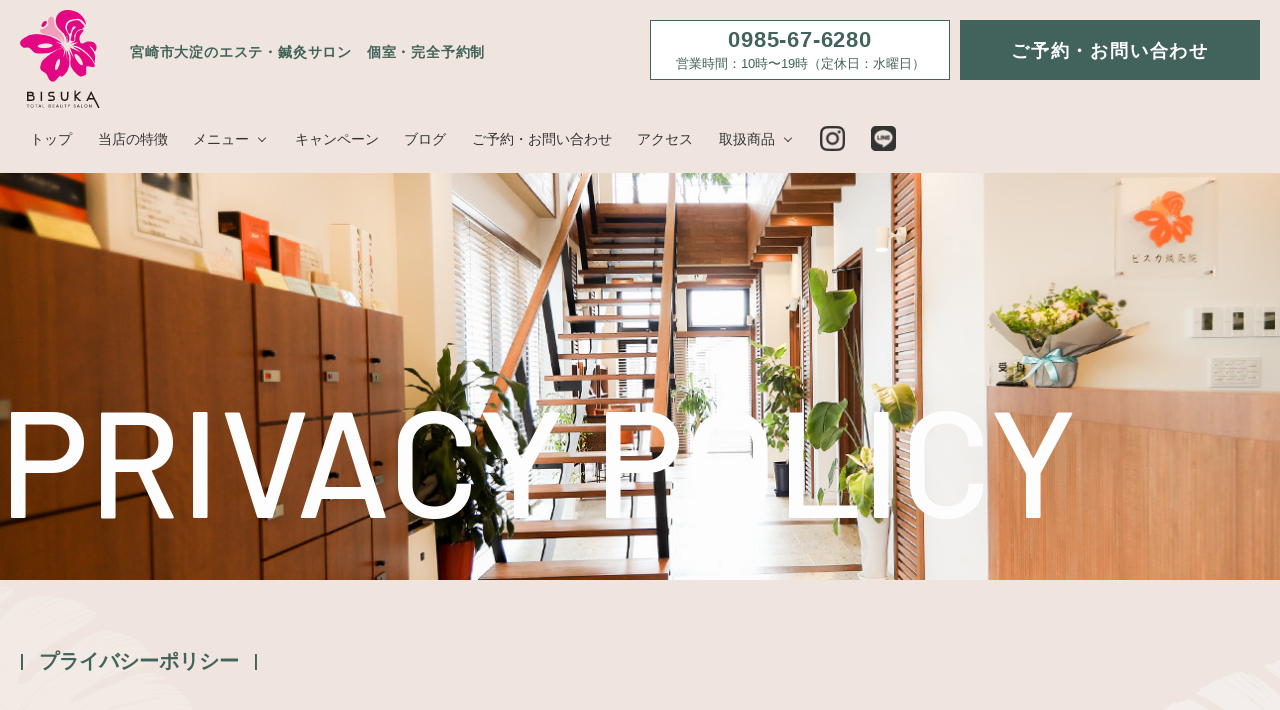

--- FILE ---
content_type: text/html; charset=UTF-8
request_url: https://bisuka.jp/privacy/
body_size: 10650
content:


<!DOCTYPE html>
<html lang="ja">

<head>
  <!-- Google Tag Manager -->
  <script>
    (function(w, d, s, l, i) {
      w[l] = w[l] || [];
      w[l].push({
        'gtm.start': new Date().getTime(),
        event: 'gtm.js'
      });
      var f = d.getElementsByTagName(s)[0],
        j = d.createElement(s),
        dl = l != 'dataLayer' ? '&l=' + l : '';
      j.async = true;
      j.src =
        'https://www.googletagmanager.com/gtm.js?id=' + i + dl;
      f.parentNode.insertBefore(j, f);
    })(window, document, 'script', 'dataLayer', 'GTM-MPCKMSP');
  </script>
  <!-- End Google Tag Manager -->
  <meta charset="UTF-8">
  <title>プライバシーポリシー｜宮崎市大淀のエステ・鍼灸サロン BISUKA</title>
  <meta http-equiv="X-UA-Compatible" content="IE=edge,chrome=1">
      <meta name="viewport" content="width=device-width, initial-scale=1, minimum-scale=1.0, maximum-scale=10,user-scalable=yes">
    <meta name="description" content="プライバシーポリシー">
  <meta name="Keywords" content="プライバシーポリシー,宮崎市,大淀,エステ,鍼灸,サロン" />
  <meta name="format-detection" content="telephone=no">
      <link rel="shortcut icon" href="https://bisuka.jp/cms/wp-content/themes/rehaisu/favicon.ico" />
  <link rel="stylesheet" href="https://bisuka.jp/cms/wp-content/themes/rehaisu/style.css">
  <link rel="preconnect" href="https://fonts.gstatic.com">
  <link href="https://fonts.googleapis.com/css2?family=Barlow:wght@500&family=Noto+Serif+JP&display=swap" rel="stylesheet">
  <script src="https://ajax.googleapis.com/ajax/libs/jquery/3.5.1/jquery.min.js"></script>
    <script type="text/javascript" src="https://bisuka.jp/cms/wp-content/themes/rehaisu/js/roll.js"></script>
  <script type="text/javascript" src="https://bisuka.jp/cms/wp-content/themes/rehaisu/js/animate.js"></script>
  <script src="https://bisuka.jp/cms/wp-content/themes/rehaisu/js/jquery.matchHeight-min.js"></script>
  <script src="https://bisuka.jp/cms/wp-content/themes/rehaisu/js/store.js"></script>
  <script src="https://bisuka.jp/cms/wp-content/themes/rehaisu/js/switch-images.js"></script>
    	
 
  

      <link rel="stylesheet" type="text/css" href="https://bisuka.jp/cms/wp-content/themes/rehaisu/css/animate.css" media="all">
    <script type="text/javascript" src="https://bisuka.jp/cms/wp-content/themes/rehaisu/js/tablet.js"></script>
    <script type="text/javascript" src="https://bisuka.jp/cms/wp-content/themes/rehaisu/js/menuSP.js"></script>

  
  

  
  <meta name='robots' content='max-image-preview:large' />
<link rel="alternate" type="application/rss+xml" title="宮崎市大淀のエステ・鍼灸サロン BISUKA &raquo; プライバシーポリシー のコメントのフィード" href="https://bisuka.jp/privacy/feed/" />
<link rel="alternate" title="oEmbed (JSON)" type="application/json+oembed" href="https://bisuka.jp/wp-json/oembed/1.0/embed?url=https%3A%2F%2Fbisuka.jp%2Fprivacy%2F" />
<link rel="alternate" title="oEmbed (XML)" type="text/xml+oembed" href="https://bisuka.jp/wp-json/oembed/1.0/embed?url=https%3A%2F%2Fbisuka.jp%2Fprivacy%2F&#038;format=xml" />
<style id='wp-img-auto-sizes-contain-inline-css' type='text/css'>
img:is([sizes=auto i],[sizes^="auto," i]){contain-intrinsic-size:3000px 1500px}
/*# sourceURL=wp-img-auto-sizes-contain-inline-css */
</style>
<style id='wp-emoji-styles-inline-css' type='text/css'>

	img.wp-smiley, img.emoji {
		display: inline !important;
		border: none !important;
		box-shadow: none !important;
		height: 1em !important;
		width: 1em !important;
		margin: 0 0.07em !important;
		vertical-align: -0.1em !important;
		background: none !important;
		padding: 0 !important;
	}
/*# sourceURL=wp-emoji-styles-inline-css */
</style>
<style id='wp-block-library-inline-css' type='text/css'>
:root{--wp-block-synced-color:#7a00df;--wp-block-synced-color--rgb:122,0,223;--wp-bound-block-color:var(--wp-block-synced-color);--wp-editor-canvas-background:#ddd;--wp-admin-theme-color:#007cba;--wp-admin-theme-color--rgb:0,124,186;--wp-admin-theme-color-darker-10:#006ba1;--wp-admin-theme-color-darker-10--rgb:0,107,160.5;--wp-admin-theme-color-darker-20:#005a87;--wp-admin-theme-color-darker-20--rgb:0,90,135;--wp-admin-border-width-focus:2px}@media (min-resolution:192dpi){:root{--wp-admin-border-width-focus:1.5px}}.wp-element-button{cursor:pointer}:root .has-very-light-gray-background-color{background-color:#eee}:root .has-very-dark-gray-background-color{background-color:#313131}:root .has-very-light-gray-color{color:#eee}:root .has-very-dark-gray-color{color:#313131}:root .has-vivid-green-cyan-to-vivid-cyan-blue-gradient-background{background:linear-gradient(135deg,#00d084,#0693e3)}:root .has-purple-crush-gradient-background{background:linear-gradient(135deg,#34e2e4,#4721fb 50%,#ab1dfe)}:root .has-hazy-dawn-gradient-background{background:linear-gradient(135deg,#faaca8,#dad0ec)}:root .has-subdued-olive-gradient-background{background:linear-gradient(135deg,#fafae1,#67a671)}:root .has-atomic-cream-gradient-background{background:linear-gradient(135deg,#fdd79a,#004a59)}:root .has-nightshade-gradient-background{background:linear-gradient(135deg,#330968,#31cdcf)}:root .has-midnight-gradient-background{background:linear-gradient(135deg,#020381,#2874fc)}:root{--wp--preset--font-size--normal:16px;--wp--preset--font-size--huge:42px}.has-regular-font-size{font-size:1em}.has-larger-font-size{font-size:2.625em}.has-normal-font-size{font-size:var(--wp--preset--font-size--normal)}.has-huge-font-size{font-size:var(--wp--preset--font-size--huge)}.has-text-align-center{text-align:center}.has-text-align-left{text-align:left}.has-text-align-right{text-align:right}.has-fit-text{white-space:nowrap!important}#end-resizable-editor-section{display:none}.aligncenter{clear:both}.items-justified-left{justify-content:flex-start}.items-justified-center{justify-content:center}.items-justified-right{justify-content:flex-end}.items-justified-space-between{justify-content:space-between}.screen-reader-text{border:0;clip-path:inset(50%);height:1px;margin:-1px;overflow:hidden;padding:0;position:absolute;width:1px;word-wrap:normal!important}.screen-reader-text:focus{background-color:#ddd;clip-path:none;color:#444;display:block;font-size:1em;height:auto;left:5px;line-height:normal;padding:15px 23px 14px;text-decoration:none;top:5px;width:auto;z-index:100000}html :where(.has-border-color){border-style:solid}html :where([style*=border-top-color]){border-top-style:solid}html :where([style*=border-right-color]){border-right-style:solid}html :where([style*=border-bottom-color]){border-bottom-style:solid}html :where([style*=border-left-color]){border-left-style:solid}html :where([style*=border-width]){border-style:solid}html :where([style*=border-top-width]){border-top-style:solid}html :where([style*=border-right-width]){border-right-style:solid}html :where([style*=border-bottom-width]){border-bottom-style:solid}html :where([style*=border-left-width]){border-left-style:solid}html :where(img[class*=wp-image-]){height:auto;max-width:100%}:where(figure){margin:0 0 1em}html :where(.is-position-sticky){--wp-admin--admin-bar--position-offset:var(--wp-admin--admin-bar--height,0px)}@media screen and (max-width:600px){html :where(.is-position-sticky){--wp-admin--admin-bar--position-offset:0px}}

/*# sourceURL=wp-block-library-inline-css */
</style><style id='global-styles-inline-css' type='text/css'>
:root{--wp--preset--aspect-ratio--square: 1;--wp--preset--aspect-ratio--4-3: 4/3;--wp--preset--aspect-ratio--3-4: 3/4;--wp--preset--aspect-ratio--3-2: 3/2;--wp--preset--aspect-ratio--2-3: 2/3;--wp--preset--aspect-ratio--16-9: 16/9;--wp--preset--aspect-ratio--9-16: 9/16;--wp--preset--color--black: #000000;--wp--preset--color--cyan-bluish-gray: #abb8c3;--wp--preset--color--white: #ffffff;--wp--preset--color--pale-pink: #f78da7;--wp--preset--color--vivid-red: #cf2e2e;--wp--preset--color--luminous-vivid-orange: #ff6900;--wp--preset--color--luminous-vivid-amber: #fcb900;--wp--preset--color--light-green-cyan: #7bdcb5;--wp--preset--color--vivid-green-cyan: #00d084;--wp--preset--color--pale-cyan-blue: #8ed1fc;--wp--preset--color--vivid-cyan-blue: #0693e3;--wp--preset--color--vivid-purple: #9b51e0;--wp--preset--gradient--vivid-cyan-blue-to-vivid-purple: linear-gradient(135deg,rgb(6,147,227) 0%,rgb(155,81,224) 100%);--wp--preset--gradient--light-green-cyan-to-vivid-green-cyan: linear-gradient(135deg,rgb(122,220,180) 0%,rgb(0,208,130) 100%);--wp--preset--gradient--luminous-vivid-amber-to-luminous-vivid-orange: linear-gradient(135deg,rgb(252,185,0) 0%,rgb(255,105,0) 100%);--wp--preset--gradient--luminous-vivid-orange-to-vivid-red: linear-gradient(135deg,rgb(255,105,0) 0%,rgb(207,46,46) 100%);--wp--preset--gradient--very-light-gray-to-cyan-bluish-gray: linear-gradient(135deg,rgb(238,238,238) 0%,rgb(169,184,195) 100%);--wp--preset--gradient--cool-to-warm-spectrum: linear-gradient(135deg,rgb(74,234,220) 0%,rgb(151,120,209) 20%,rgb(207,42,186) 40%,rgb(238,44,130) 60%,rgb(251,105,98) 80%,rgb(254,248,76) 100%);--wp--preset--gradient--blush-light-purple: linear-gradient(135deg,rgb(255,206,236) 0%,rgb(152,150,240) 100%);--wp--preset--gradient--blush-bordeaux: linear-gradient(135deg,rgb(254,205,165) 0%,rgb(254,45,45) 50%,rgb(107,0,62) 100%);--wp--preset--gradient--luminous-dusk: linear-gradient(135deg,rgb(255,203,112) 0%,rgb(199,81,192) 50%,rgb(65,88,208) 100%);--wp--preset--gradient--pale-ocean: linear-gradient(135deg,rgb(255,245,203) 0%,rgb(182,227,212) 50%,rgb(51,167,181) 100%);--wp--preset--gradient--electric-grass: linear-gradient(135deg,rgb(202,248,128) 0%,rgb(113,206,126) 100%);--wp--preset--gradient--midnight: linear-gradient(135deg,rgb(2,3,129) 0%,rgb(40,116,252) 100%);--wp--preset--font-size--small: 13px;--wp--preset--font-size--medium: 20px;--wp--preset--font-size--large: 36px;--wp--preset--font-size--x-large: 42px;--wp--preset--spacing--20: 0.44rem;--wp--preset--spacing--30: 0.67rem;--wp--preset--spacing--40: 1rem;--wp--preset--spacing--50: 1.5rem;--wp--preset--spacing--60: 2.25rem;--wp--preset--spacing--70: 3.38rem;--wp--preset--spacing--80: 5.06rem;--wp--preset--shadow--natural: 6px 6px 9px rgba(0, 0, 0, 0.2);--wp--preset--shadow--deep: 12px 12px 50px rgba(0, 0, 0, 0.4);--wp--preset--shadow--sharp: 6px 6px 0px rgba(0, 0, 0, 0.2);--wp--preset--shadow--outlined: 6px 6px 0px -3px rgb(255, 255, 255), 6px 6px rgb(0, 0, 0);--wp--preset--shadow--crisp: 6px 6px 0px rgb(0, 0, 0);}:where(.is-layout-flex){gap: 0.5em;}:where(.is-layout-grid){gap: 0.5em;}body .is-layout-flex{display: flex;}.is-layout-flex{flex-wrap: wrap;align-items: center;}.is-layout-flex > :is(*, div){margin: 0;}body .is-layout-grid{display: grid;}.is-layout-grid > :is(*, div){margin: 0;}:where(.wp-block-columns.is-layout-flex){gap: 2em;}:where(.wp-block-columns.is-layout-grid){gap: 2em;}:where(.wp-block-post-template.is-layout-flex){gap: 1.25em;}:where(.wp-block-post-template.is-layout-grid){gap: 1.25em;}.has-black-color{color: var(--wp--preset--color--black) !important;}.has-cyan-bluish-gray-color{color: var(--wp--preset--color--cyan-bluish-gray) !important;}.has-white-color{color: var(--wp--preset--color--white) !important;}.has-pale-pink-color{color: var(--wp--preset--color--pale-pink) !important;}.has-vivid-red-color{color: var(--wp--preset--color--vivid-red) !important;}.has-luminous-vivid-orange-color{color: var(--wp--preset--color--luminous-vivid-orange) !important;}.has-luminous-vivid-amber-color{color: var(--wp--preset--color--luminous-vivid-amber) !important;}.has-light-green-cyan-color{color: var(--wp--preset--color--light-green-cyan) !important;}.has-vivid-green-cyan-color{color: var(--wp--preset--color--vivid-green-cyan) !important;}.has-pale-cyan-blue-color{color: var(--wp--preset--color--pale-cyan-blue) !important;}.has-vivid-cyan-blue-color{color: var(--wp--preset--color--vivid-cyan-blue) !important;}.has-vivid-purple-color{color: var(--wp--preset--color--vivid-purple) !important;}.has-black-background-color{background-color: var(--wp--preset--color--black) !important;}.has-cyan-bluish-gray-background-color{background-color: var(--wp--preset--color--cyan-bluish-gray) !important;}.has-white-background-color{background-color: var(--wp--preset--color--white) !important;}.has-pale-pink-background-color{background-color: var(--wp--preset--color--pale-pink) !important;}.has-vivid-red-background-color{background-color: var(--wp--preset--color--vivid-red) !important;}.has-luminous-vivid-orange-background-color{background-color: var(--wp--preset--color--luminous-vivid-orange) !important;}.has-luminous-vivid-amber-background-color{background-color: var(--wp--preset--color--luminous-vivid-amber) !important;}.has-light-green-cyan-background-color{background-color: var(--wp--preset--color--light-green-cyan) !important;}.has-vivid-green-cyan-background-color{background-color: var(--wp--preset--color--vivid-green-cyan) !important;}.has-pale-cyan-blue-background-color{background-color: var(--wp--preset--color--pale-cyan-blue) !important;}.has-vivid-cyan-blue-background-color{background-color: var(--wp--preset--color--vivid-cyan-blue) !important;}.has-vivid-purple-background-color{background-color: var(--wp--preset--color--vivid-purple) !important;}.has-black-border-color{border-color: var(--wp--preset--color--black) !important;}.has-cyan-bluish-gray-border-color{border-color: var(--wp--preset--color--cyan-bluish-gray) !important;}.has-white-border-color{border-color: var(--wp--preset--color--white) !important;}.has-pale-pink-border-color{border-color: var(--wp--preset--color--pale-pink) !important;}.has-vivid-red-border-color{border-color: var(--wp--preset--color--vivid-red) !important;}.has-luminous-vivid-orange-border-color{border-color: var(--wp--preset--color--luminous-vivid-orange) !important;}.has-luminous-vivid-amber-border-color{border-color: var(--wp--preset--color--luminous-vivid-amber) !important;}.has-light-green-cyan-border-color{border-color: var(--wp--preset--color--light-green-cyan) !important;}.has-vivid-green-cyan-border-color{border-color: var(--wp--preset--color--vivid-green-cyan) !important;}.has-pale-cyan-blue-border-color{border-color: var(--wp--preset--color--pale-cyan-blue) !important;}.has-vivid-cyan-blue-border-color{border-color: var(--wp--preset--color--vivid-cyan-blue) !important;}.has-vivid-purple-border-color{border-color: var(--wp--preset--color--vivid-purple) !important;}.has-vivid-cyan-blue-to-vivid-purple-gradient-background{background: var(--wp--preset--gradient--vivid-cyan-blue-to-vivid-purple) !important;}.has-light-green-cyan-to-vivid-green-cyan-gradient-background{background: var(--wp--preset--gradient--light-green-cyan-to-vivid-green-cyan) !important;}.has-luminous-vivid-amber-to-luminous-vivid-orange-gradient-background{background: var(--wp--preset--gradient--luminous-vivid-amber-to-luminous-vivid-orange) !important;}.has-luminous-vivid-orange-to-vivid-red-gradient-background{background: var(--wp--preset--gradient--luminous-vivid-orange-to-vivid-red) !important;}.has-very-light-gray-to-cyan-bluish-gray-gradient-background{background: var(--wp--preset--gradient--very-light-gray-to-cyan-bluish-gray) !important;}.has-cool-to-warm-spectrum-gradient-background{background: var(--wp--preset--gradient--cool-to-warm-spectrum) !important;}.has-blush-light-purple-gradient-background{background: var(--wp--preset--gradient--blush-light-purple) !important;}.has-blush-bordeaux-gradient-background{background: var(--wp--preset--gradient--blush-bordeaux) !important;}.has-luminous-dusk-gradient-background{background: var(--wp--preset--gradient--luminous-dusk) !important;}.has-pale-ocean-gradient-background{background: var(--wp--preset--gradient--pale-ocean) !important;}.has-electric-grass-gradient-background{background: var(--wp--preset--gradient--electric-grass) !important;}.has-midnight-gradient-background{background: var(--wp--preset--gradient--midnight) !important;}.has-small-font-size{font-size: var(--wp--preset--font-size--small) !important;}.has-medium-font-size{font-size: var(--wp--preset--font-size--medium) !important;}.has-large-font-size{font-size: var(--wp--preset--font-size--large) !important;}.has-x-large-font-size{font-size: var(--wp--preset--font-size--x-large) !important;}
/*# sourceURL=global-styles-inline-css */
</style>

<style id='classic-theme-styles-inline-css' type='text/css'>
/*! This file is auto-generated */
.wp-block-button__link{color:#fff;background-color:#32373c;border-radius:9999px;box-shadow:none;text-decoration:none;padding:calc(.667em + 2px) calc(1.333em + 2px);font-size:1.125em}.wp-block-file__button{background:#32373c;color:#fff;text-decoration:none}
/*# sourceURL=/wp-includes/css/classic-themes.min.css */
</style>
<link rel='stylesheet' id='contact-form-7-css' href='https://bisuka.jp/cms/wp-content/plugins/contact-form-7/includes/css/styles.css?ver=6.1.4' type='text/css' media='all' />
<link rel='stylesheet' id='walcf7-datepicker-css-css' href='https://bisuka.jp/cms/wp-content/plugins/date-time-picker-for-contact-form-7/assets/css/jquery.datetimepicker.min.css?ver=1.0.0' type='text/css' media='all' />
<link rel='stylesheet' id='dashicons-css' href='https://bisuka.jp/cms/wp-includes/css/dashicons.min.css?ver=6.9' type='text/css' media='all' />
<link rel='stylesheet' id='post-views-counter-frontend-css' href='https://bisuka.jp/cms/wp-content/plugins/post-views-counter/css/frontend.min.css?ver=1.3.12' type='text/css' media='all' />
<link rel='stylesheet' id='toc-screen-css' href='https://bisuka.jp/cms/wp-content/plugins/table-of-contents-plus/screen.min.css?ver=2411.1' type='text/css' media='all' />
<style id='toc-screen-inline-css' type='text/css'>
div#toc_container {background: #ffffff;border: 1px solid #42635b;}div#toc_container ul li {font-size: 100%;}div#toc_container p.toc_title {color: #42635b;}div#toc_container p.toc_title a,div#toc_container ul.toc_list a {color: #333333;}
/*# sourceURL=toc-screen-inline-css */
</style>
<link rel='stylesheet' id='wp-pagenavi-css' href='https://bisuka.jp/cms/wp-content/plugins/wp-pagenavi/pagenavi-css.css?ver=2.70' type='text/css' media='all' />
<link rel='stylesheet' id='cf7cf-style-css' href='https://bisuka.jp/cms/wp-content/plugins/cf7-conditional-fields/style.css?ver=5' type='text/css' media='all' />
<script type="text/javascript" src="https://bisuka.jp/cms/wp-includes/js/jquery/jquery.min.js?ver=3.7.1" id="jquery-core-js"></script>
<script type="text/javascript" src="https://bisuka.jp/cms/wp-includes/js/jquery/jquery-migrate.min.js?ver=3.4.1" id="jquery-migrate-js"></script>
<link rel="https://api.w.org/" href="https://bisuka.jp/wp-json/" /><link rel="alternate" title="JSON" type="application/json" href="https://bisuka.jp/wp-json/wp/v2/pages/3" /><link rel="EditURI" type="application/rsd+xml" title="RSD" href="https://bisuka.jp/cms/xmlrpc.php?rsd" />
<link rel="canonical" href="https://bisuka.jp/privacy/" />
<link rel='shortlink' href='https://bisuka.jp/?p=3' />
<meta property="og:title" content="プライバシーポリシー" />
<meta property="og:description" content="" />
<meta property="og:type" content="article" />
<meta property="og:url" content="https://bisuka.jp/privacy/" />
<meta property="og:image" content="https://rehaisu.jp/cms/wp-content/themes/rehaisu/img/ogp.jpg" />
<meta property="og:site_name" content="宮崎市大淀のエステ・鍼灸サロン BISUKA" />
<meta property="og:locale" content="ja_JP" />
<meta name="thumbnail" content="https://bisuka.jp/cms/wp-content/themes/rehaisu/img/rehaisu_metathumbnail.jpg" /><link rel="icon" href="https://bisuka.jp/cms/wp-content/uploads/2022/04/cropped-point_flower-32x32.png" sizes="32x32" />
<link rel="icon" href="https://bisuka.jp/cms/wp-content/uploads/2022/04/cropped-point_flower-192x192.png" sizes="192x192" />
<link rel="apple-touch-icon" href="https://bisuka.jp/cms/wp-content/uploads/2022/04/cropped-point_flower-180x180.png" />
<meta name="msapplication-TileImage" content="https://bisuka.jp/cms/wp-content/uploads/2022/04/cropped-point_flower-270x270.png" />
  <!--contentsAll-->
</head>


    <body class="subPage ">
      <!-- Google Tag Manager (noscript) -->
      <noscript><iframe src="https://www.googletagmanager.com/ns.html?id=GTM-MPCKMSP" height="0" width="0" style="display:none;visibility:hidden"></iframe></noscript>
      <!-- End Google Tag Manager (noscript) -->

    
    <div id="wrapperTop">

      <div id="headerWrap" class style="z-index: 1;">
        <ul class="contLink headerTel">
          <li><a href="tel:0985-67-6280" class="tel-link">0985-67-6280<span>営業時間：10時〜19時（定休日：水曜日）</span></a></li>
          <li><a href="https://bisuka.jp/contact/">ご予約・お問い合わせ</a></li>
        </ul>

        <header id="header">
                      <h1>
              <a href="https://bisuka.jp/">
                <picture>
                  <source srcset="https://bisuka.jp/cms/wp-content/themes/rehaisu/img/bisuka-logo_sp.svg" media="(max-width: 768px)" />
                  <img src="https://bisuka.jp/cms/wp-content/themes/rehaisu/img/bisuka-logo_pc.svg" alt="宮崎市大淀のエステ・鍼灸サロン BISUKA">
            </picture>
              </a>
            </h1>
            <p class="h1Cap">宮崎市大淀のエステ・鍼灸サロン　個室・完全予約制</p>
                    <nav id="Gnav">
            <ul class="spbtn_wrap">
              <li id="spbtn">
                <p class="spbtn_in"></p>
              </li>
            </ul>

            <div class="Gnavi_box">
              <ul id="gNavi" >
                <li><a href=" https://bisuka.jp/">トップ</a></li>
                <li><a href="https://bisuka.jp/feature/">当店の特徴</a></li>
                <li class="menus">
                    <div class="menu-parent">メニュー</div>
                    <ul class="menu-child">
                      <li><a href="/menu">メニュー一覧</a></li>
                      <li><a href="/facial">フェイシャルエステ</a></li>
                      <li><a href="/body">ボディエステ</a></li>
                      <li><a href="/hair-removal">脱毛</a></li>
                      <li><a href="/acupuncture">鍼灸</a></li>
                      <li><a href="/whitening">ホワイトニング</a></li>
                      <li><a href="/oxygen">酸素ルーム</a></li>
                      <li><a href="/collagen">コラーゲンルーム</a></li>
                    </ul>
                </li>
                <li><a href="https://bisuka.jp/campaign/">キャンペーン</a></li>
                <li><a href="https://bisuka.jp/blog/">ブログ</a></li>
                <li><a href="https://bisuka.jp/contact/">ご予約・お問い合わせ</a></li>
                <li><a href="https://bisuka.jp/access/">アクセス</a></li>
                <li class="menus"><div class="menu-parent">取扱商品</div>
                    <ul class="menu-child">
                      <li><a href="/store">全ての商品</a></li>
                      <li><a href="/store/revi">REVI</a></li>
                    </ul>
                </li>
                <!--<li class="onlyPC sns-icon"><a href="https://www.facebook.com/999885130197800/" target="_blank"><img src="https://bisuka.jp/cms/wp-content/themes/rehaisu/img/icon_fb.png" alt="Facebook" width="25" class=""></a></li>-->
                <li class="onlyPC sns-icon"><a href="https://www.instagram.com/bisuka_miyazaki/" target="_blank"><img src="https://bisuka.jp/cms/wp-content/themes/rehaisu/img/icon_insta.png" alt="Instagram" width="25" class=""></a></li>
                <li class="onlyPC sns-icon"><a href="https://line.me/R/ti/p/%40jzh0152e" target="_blank"><img src="https://bisuka.jp/cms/wp-content/themes/rehaisu/img/icon_line.png" alt="LINE" width="25" class=""></a></li>

                <li class="onlySP sns-icon-sp">
                  <!--<a href="https://www.facebook.com/999885130197800/" target="_blank"><img src="https://bisuka.jp/cms/wp-content/themes/rehaisu/img/icon_fbSP.png" alt="Facebook" width="25" class=""></a>-->
                  <a href="https://www.instagram.com/bisuka_miyazaki/" target="_blank"><img src="https://bisuka.jp/cms/wp-content/themes/rehaisu/img/icon_instaSP.png" alt="Instagram" width="25" class=""></a>
                  <a href="https://line.me/R/ti/p/%40jzh0152e" target="_blank"><img src="https://bisuka.jp/cms/wp-content/themes/rehaisu/img/icon_lineSP.png" alt="LINE" width="25" class=""></a>
                </li>
                <li class="onlySP menu-content"><a href="tel:0985-67-6280" class="tel-link">0985-67-6280<span>営業時間：10時〜19時（定休日：水曜日）</span></a></li>
                <li class="onlySP">
                  <div id="toggleTrigger"></div>
                </li>
              </ul>
            </div>
          </nav>
        </header>

        
      </div>
      <!--headerWrap-->

                <div id="contentsAllTop">
          
                      <div id="collection-component-1634367777977"></div>
          <div class="subHeader privacy">
  <h2 class="fade-in">PRIVACY POLICY<span>プライバシーポリシー</span></h2>
</div>
<article class="contents contentsSub slideTxt">
  <p class="pc80sp60">お客さまの個人情報または、お客さまが当サロンサイト上でご記入いただいた際の情報などにつきまして、以下にまとめました。
    トータルビューティーサロン「BISUKA（ビスカ）」（以下、当サロン）の個人情報取扱指針に基づき、当サロンにて細心の注意をもってお取り扱いいたします。また、さらに当指針は今後、適宜改善をしながら充実を図ります。</p>

  <dl class="privacyList">
    <dt>個人情報は第三者に開示いたしません</dt>
    <dd>当サロンでは、ご本人様の同意を得ている場合、法令に基づく場合を除き、取得した個人情報を第三者に開示いたしません。</dd>
    <dt>個人情報は厳重に管理いたします</dt>
    <dd>当サロンでは、その管理下にある個人情報の紛失、誤用、改変を防止するために、厳重なセキュリティ対策を実施しています。
      個人情報は、一般の利用者がアクセスできない安全な環境下に保管しています。</dd>
    <dt>個人情報の利用目的について</dt>
    <dd>当サイトは、個人情報を取得の際に示した利用目的及び、サービス提供に必要な範囲内で、利用いたします。
      あらかじめご本人の同意を得た場所及び、法令で定められた場所を除き、その他の目的のために利用いたしません。</dd>
    <dt>登録情報はいつでも変更・訂正または削除できます</dt>
    <dd>当サロンは、お客さまの個人情報をできるだけ正確かつ最新の内容で管理します。
      お客さまからお申し出があったときは、ご本人様確認後登録情報の開示を行います。
      また、お申し出があったときはご本人様確認後登録情報の追加・変更・訂正または削除（退会）を行います。
      ただし、登録を削除すると提供できない商品・サービスが発生する場合があります。</dd>
    <dt>お問い合わせ</dt>
    <dd>当サロンにおける個人情報保護に関してご質問などがある場合は、<a href="/contact/">こちら</a>までご連絡ください。</dd>
  </dl>
</article>
<div class="breadcrumb"><ul><li><a href="https://bisuka.jp/">トップ</a></li><li>プライバシーポリシー</li></ul></div><footer id="footer">
    <article class="contents">

        <div class="footerLogo">
            <img src="https://bisuka.jp/cms/wp-content/themes/rehaisu/img/bisuka-logo-footer.svg" alt="宮崎市大淀のエステ・鍼灸サロン BISUKA" width="139">
            <div class="txtBox">
                <p class="mb10">〒880-0902　宮崎市大淀３丁目８-５</p>
                <div class="footerTel"><a href="tel:0985-67-6280" class="tel-link">0985-67-6280<span>営業時間：10時〜19時（定休日：水曜日）</span></a></div>
                <div class="footer-menu-wrap">
                    <p class="footer-menu"><a href="https://bisuka.jp/privacy/">プライバシーポリシー</a></p>
                    <p class="footer-menu"><a href="https://bisuka.jp/guide/">ショッピングガイド</a></p>
                </div>
                <div class="footer-sns">
                    <a href="https://www.instagram.com/bisuka_miyazaki/" target="_blank"><img src="https://bisuka.jp/cms/wp-content/themes/rehaisu/img/icon_insta.png" alt="Instagram" width="25" class=""></a>
                    <a href="https://line.me/R/ti/p/%40jzh0152e" target="_blank"><img src="https://bisuka.jp/cms/wp-content/themes/rehaisu/img/icon_line.png" alt="LINE" width="25" class=""></a>
                </div>
            </div>
        </div>

        <div class="footerLink">
            <ul class="footerBanner">
                <li><a href="https://bisuka.jp/contact/">
                        <p class="ttl">ご予約・お問い合わせ</p>
                        <p>カウンセリングのみのご予約も<br class="onlySP02">受け付けておりますので、<br class="onlySP">お気軽にご相談ください</p>
                    </a></li>
                <li><a href="https://line.me/R/ti/p/%40jzh0152e" target="_blank">
                        <p class="ttl">LINEからのご予約</p>
                        <p>LINE友達登録後に、<br class="onlySP02">メッセージをお送りください。<br>LINEからの初回ご予約で、最大1,000円OFF!</p>
                    </a></li>
            </ul>
        </div>

    </article>

    <div id="copyright">© 2020 BISUKA all rights reserved.</div>
    </footer>

<div id="ft_bnr">
  <div id="footer_banner"><a href="https://line.me/R/ti/p/%40jzh0152e" target="_blank"><img src="https://bisuka.jp/cms/wp-content/themes/rehaisu/img/banner_line.webp" alt="LINE登録バナー"></a></div>
</div>



</div>
<!--contentsAll-->
</div>
<!--wrapper-->



<script type="speculationrules">
{"prefetch":[{"source":"document","where":{"and":[{"href_matches":"/*"},{"not":{"href_matches":["/cms/wp-*.php","/cms/wp-admin/*","/cms/wp-content/uploads/*","/cms/wp-content/*","/cms/wp-content/plugins/*","/cms/wp-content/themes/rehaisu/*","/*\\?(.+)"]}},{"not":{"selector_matches":"a[rel~=\"nofollow\"]"}},{"not":{"selector_matches":".no-prefetch, .no-prefetch a"}}]},"eagerness":"conservative"}]}
</script>
    <script>
      document.addEventListener( 'wpcf7mailsent', function( event ) {
        location = 'https://rehaisu.jp/thanks/';
      }, false );
    </script><script type="text/javascript" src="https://bisuka.jp/cms/wp-includes/js/dist/hooks.min.js?ver=dd5603f07f9220ed27f1" id="wp-hooks-js"></script>
<script type="text/javascript" src="https://bisuka.jp/cms/wp-includes/js/dist/i18n.min.js?ver=c26c3dc7bed366793375" id="wp-i18n-js"></script>
<script type="text/javascript" id="wp-i18n-js-after">
/* <![CDATA[ */
wp.i18n.setLocaleData( { 'text direction\u0004ltr': [ 'ltr' ] } );
//# sourceURL=wp-i18n-js-after
/* ]]> */
</script>
<script type="text/javascript" src="https://bisuka.jp/cms/wp-content/plugins/contact-form-7/includes/swv/js/index.js?ver=6.1.4" id="swv-js"></script>
<script type="text/javascript" id="contact-form-7-js-translations">
/* <![CDATA[ */
( function( domain, translations ) {
	var localeData = translations.locale_data[ domain ] || translations.locale_data.messages;
	localeData[""].domain = domain;
	wp.i18n.setLocaleData( localeData, domain );
} )( "contact-form-7", {"translation-revision-date":"2025-11-30 08:12:23+0000","generator":"GlotPress\/4.0.3","domain":"messages","locale_data":{"messages":{"":{"domain":"messages","plural-forms":"nplurals=1; plural=0;","lang":"ja_JP"},"This contact form is placed in the wrong place.":["\u3053\u306e\u30b3\u30f3\u30bf\u30af\u30c8\u30d5\u30a9\u30fc\u30e0\u306f\u9593\u9055\u3063\u305f\u4f4d\u7f6e\u306b\u7f6e\u304b\u308c\u3066\u3044\u307e\u3059\u3002"],"Error:":["\u30a8\u30e9\u30fc:"]}},"comment":{"reference":"includes\/js\/index.js"}} );
//# sourceURL=contact-form-7-js-translations
/* ]]> */
</script>
<script type="text/javascript" id="contact-form-7-js-before">
/* <![CDATA[ */
var wpcf7 = {
    "api": {
        "root": "https:\/\/bisuka.jp\/wp-json\/",
        "namespace": "contact-form-7\/v1"
    }
};
//# sourceURL=contact-form-7-js-before
/* ]]> */
</script>
<script type="text/javascript" src="https://bisuka.jp/cms/wp-content/plugins/contact-form-7/includes/js/index.js?ver=6.1.4" id="contact-form-7-js"></script>
<script type="text/javascript" src="https://bisuka.jp/cms/wp-content/plugins/date-time-picker-for-contact-form-7/assets/js/jquery.datetimepicker.full.min.js?ver=6.9" id="walcf7-datepicker-js-js"></script>
<script type="text/javascript" src="https://bisuka.jp/cms/wp-content/plugins/date-time-picker-for-contact-form-7/assets/js/datetimepicker.js?ver=1.0.0" id="walcf7-datepicker-js"></script>
<script type="text/javascript" id="toc-front-js-extra">
/* <![CDATA[ */
var tocplus = {"visibility_show":"show","visibility_hide":"hide","width":"Auto"};
//# sourceURL=toc-front-js-extra
/* ]]> */
</script>
<script type="text/javascript" src="https://bisuka.jp/cms/wp-content/plugins/table-of-contents-plus/front.min.js?ver=2411.1" id="toc-front-js"></script>
<script type="text/javascript" id="wpcf7cf-scripts-js-extra">
/* <![CDATA[ */
var wpcf7cf_global_settings = {"ajaxurl":"https://bisuka.jp/cms/wp-admin/admin-ajax.php"};
//# sourceURL=wpcf7cf-scripts-js-extra
/* ]]> */
</script>
<script type="text/javascript" src="https://bisuka.jp/cms/wp-content/plugins/cf7-conditional-fields/js/scripts.js?ver=5" id="wpcf7cf-scripts-js"></script>
<script id="wp-emoji-settings" type="application/json">
{"baseUrl":"https://s.w.org/images/core/emoji/17.0.2/72x72/","ext":".png","svgUrl":"https://s.w.org/images/core/emoji/17.0.2/svg/","svgExt":".svg","source":{"concatemoji":"https://bisuka.jp/cms/wp-includes/js/wp-emoji-release.min.js?ver=6.9"}}
</script>
<script type="module">
/* <![CDATA[ */
/*! This file is auto-generated */
const a=JSON.parse(document.getElementById("wp-emoji-settings").textContent),o=(window._wpemojiSettings=a,"wpEmojiSettingsSupports"),s=["flag","emoji"];function i(e){try{var t={supportTests:e,timestamp:(new Date).valueOf()};sessionStorage.setItem(o,JSON.stringify(t))}catch(e){}}function c(e,t,n){e.clearRect(0,0,e.canvas.width,e.canvas.height),e.fillText(t,0,0);t=new Uint32Array(e.getImageData(0,0,e.canvas.width,e.canvas.height).data);e.clearRect(0,0,e.canvas.width,e.canvas.height),e.fillText(n,0,0);const a=new Uint32Array(e.getImageData(0,0,e.canvas.width,e.canvas.height).data);return t.every((e,t)=>e===a[t])}function p(e,t){e.clearRect(0,0,e.canvas.width,e.canvas.height),e.fillText(t,0,0);var n=e.getImageData(16,16,1,1);for(let e=0;e<n.data.length;e++)if(0!==n.data[e])return!1;return!0}function u(e,t,n,a){switch(t){case"flag":return n(e,"\ud83c\udff3\ufe0f\u200d\u26a7\ufe0f","\ud83c\udff3\ufe0f\u200b\u26a7\ufe0f")?!1:!n(e,"\ud83c\udde8\ud83c\uddf6","\ud83c\udde8\u200b\ud83c\uddf6")&&!n(e,"\ud83c\udff4\udb40\udc67\udb40\udc62\udb40\udc65\udb40\udc6e\udb40\udc67\udb40\udc7f","\ud83c\udff4\u200b\udb40\udc67\u200b\udb40\udc62\u200b\udb40\udc65\u200b\udb40\udc6e\u200b\udb40\udc67\u200b\udb40\udc7f");case"emoji":return!a(e,"\ud83e\u1fac8")}return!1}function f(e,t,n,a){let r;const o=(r="undefined"!=typeof WorkerGlobalScope&&self instanceof WorkerGlobalScope?new OffscreenCanvas(300,150):document.createElement("canvas")).getContext("2d",{willReadFrequently:!0}),s=(o.textBaseline="top",o.font="600 32px Arial",{});return e.forEach(e=>{s[e]=t(o,e,n,a)}),s}function r(e){var t=document.createElement("script");t.src=e,t.defer=!0,document.head.appendChild(t)}a.supports={everything:!0,everythingExceptFlag:!0},new Promise(t=>{let n=function(){try{var e=JSON.parse(sessionStorage.getItem(o));if("object"==typeof e&&"number"==typeof e.timestamp&&(new Date).valueOf()<e.timestamp+604800&&"object"==typeof e.supportTests)return e.supportTests}catch(e){}return null}();if(!n){if("undefined"!=typeof Worker&&"undefined"!=typeof OffscreenCanvas&&"undefined"!=typeof URL&&URL.createObjectURL&&"undefined"!=typeof Blob)try{var e="postMessage("+f.toString()+"("+[JSON.stringify(s),u.toString(),c.toString(),p.toString()].join(",")+"));",a=new Blob([e],{type:"text/javascript"});const r=new Worker(URL.createObjectURL(a),{name:"wpTestEmojiSupports"});return void(r.onmessage=e=>{i(n=e.data),r.terminate(),t(n)})}catch(e){}i(n=f(s,u,c,p))}t(n)}).then(e=>{for(const n in e)a.supports[n]=e[n],a.supports.everything=a.supports.everything&&a.supports[n],"flag"!==n&&(a.supports.everythingExceptFlag=a.supports.everythingExceptFlag&&a.supports[n]);var t;a.supports.everythingExceptFlag=a.supports.everythingExceptFlag&&!a.supports.flag,a.supports.everything||((t=a.source||{}).concatemoji?r(t.concatemoji):t.wpemoji&&t.twemoji&&(r(t.twemoji),r(t.wpemoji)))});
//# sourceURL=https://bisuka.jp/cms/wp-includes/js/wp-emoji-loader.min.js
/* ]]> */
</script>

</body>

</html>


--- FILE ---
content_type: text/css
request_url: https://bisuka.jp/cms/wp-content/themes/rehaisu/style.css
body_size: 27121
content:
    /*
Theme Name: rehaisu
*/
    /*-----------------------------------------------------------------
リセット
----------------------------------------------------------------- */
    
    *,
    *:after,
    *:before {
        margin: 0;
        padding: 0;
        box-sizing: border-box;
        -webkit-box-sizing: border-box;
        -moz-box-sizing: border-box;
        -webkit-font-smoothing: antialiased;
        font-smoothing: antialiased;
        text-rendering: optimizeLegibility;
        border: 0;
        outline: 0;
    }
    
    ol,
    ul,
    li {
        list-style: none;
        margin: 0;
        padding: 0;
    }
    
     :focus,
     :active {
        outline: 0;
    }
    
    table {
        border-collapse: collapse;
        border-spacing: 0;
    }
    
    th,
    td {
        padding: 8px;
        line-height: 1.4em;
    }
    
    input {
        margin-right: 5px;
    }
    
    .switch {
        visibility: hidden;
    }
    
    body {
        font: 16px/1.8 "游ゴシック Medium", "Yu Gothic Medium", "游ゴシック体", YuGothic, "ヒラギノ角ゴ ProN W3", "Hiragino Kaku Gothic ProN", sans-serif;
        margin: 0;
        padding: 0;
        color: #222;
        letter-spacing: 0.05em;
        background: #efe5de url(./img/bg_header02.png) no-repeat right top;
    }
    
    body.subPage {
        background: #efe5de url(./img/bg_sub.png) repeat-y center top;
        -webkit-background-size: 100%;
        background-size: 100%;
    }
    
    html {
        scroll-behavior: smooth;
    }
    
    h1,
    h2,
    h3,
    h4,
    h5,
    h6,
    p,
    dt,
    dl,
    dd {
        font-size: inherit;
        margin: 0;
        padding: 0;
    }
    
    ul {
        list-style: none;
        margin: 0;
        padding: 0;
    }
    
    li {
        margin: 0;
        padding: 0;
        display: inline;
    }
    
    @media screen and (min-width: 360px) {
        * {
            -webkit-text-size-adjust: none;
        }
    }
    /*----------------------------------------------------
clearfix
----------------------------------------------------*/
    
    .clearfix:after,
    .breadcrumb:after,
    .recommendList:after,
    .infoTopBox:after,
    .infoList li:after,
    .beforeBox:after,
    .blogCont li:after,
    .writerBox:after,
    .nav-below:after,
    .reserveList:after,
    .breadcrumb ul:after {
        content: ".";
        display: block;
        height: 0.1px;
        clear: both;
        visibility: hidden;
        font-size: 0.1em;
        line-height: 0;
    }
    
    .clearfix,
    .breadcrumb,
    .recommendList,
    .infoTopBox,
    .infoList li,
    .blogList,
    .beforeBox,
    .blogCont li,
    .writerBox,
    .nav-below,
    .reserveList,
    .breadcrumb ul {
        display: inline-block;
        overflow: hidden;
        _overflow: visible;
        display: block;
    }
    
    #gNavi {
        display: inline-block;
        _overflow: visible;
        /* display: block; */
    }
    
    * html .clearfix,
    * html #gNavi,
    * html .breadcrumb,
    * html .recommendList * html .infoTopBox,
    * html .infoList li,
    * html .blogList,
    * html .beforeBox,
    * html .blogCont li,
    * html .writerBox,
    * html .nav-below,
    * html .reserveList,
    * html .breadcrumb ul {
        height: 1%;
    }
    /* ----------- anchor */
    
    a {
        color: #42635b;
        text-decoration: none;
    }
    
    a:hover {
        color: #333;
    }
    
    a.drop_menu:hover {
        color: #42635b;
    }
    
    a {
        -webkit-tap-highlight-color: rgba(0, 0, 0, 0);
    }
    
    a,
    a::before,
    a::after {
        -webkit-transition: all .7s;
        transition: all .7s;
    }
    
    a:hover img {
        opacity: 0.7;
        filter: alpha(opacity=70);
        -webkit-transition: all .7s;
        transition: all .7s;
    }
    
    .onlySP {
        display: none!important;
    }
    
    img {
        vertical-align: bottom;
    }
    
    #wrapper,
    #wrapperTop {
        position: relative;
        /* overflow: hidden; */
    }
    
    @media only screen and (max-width: 767px) {
        #wrapper,
        #wrapperTop {
            overflow: hidden;
        }
        .blogList {
            display: block;
            flex-wrap: nowrap;
        }
    }
    
    img {
        max-width: 100%;
    }
    
    .contentsWrap {
        width: 100%;
        padding: 90px 0 100px;
        background: url(./img/bg_voice.png) repeat-y top center;
        -webkit-background-size: 100%;
        background-size: 100%;
        position: relative;
    }
    
    .contentsWrap:after {
        content: '';
        display: block;
        width: 100%;
        height: 200px;
        position: absolute;
        bottom: 0;
        background: #efe5de;
        z-index: -1;
    }
    
    .contents {
        width: 1300px;
        margin-left: auto;
        margin-right: auto;
    }
    
    #contentsAllTop {
        position: relative;
    }
    
    #contentsAllTop.blogSub {
        padding-top: 10px;
        /* border-top: 1px solid #333; */
    }
    /*----------------------------------------------------
header
----------------------------------------------------*/
    
    .headerTel {
        position: absolute;
        width: 610px;
        right: 20px;
        top: 33px;
    }
    
    .subPage .headerTel {
        top: 20px;
    }
    
    .contLink li a {
        display: inline-block;
        width: 300px;
        float: left;
        text-align: center;
        font-weight: bold;
        color: #42635b;
        height: 60px;
        line-height: 1.1em;
    }
    
    .contLink li:first-of-type a {
        border: 1px solid #42635b;
        background: #fff;
        font-size: 22px;
        color: #42635b;
        padding-top: 7px;
    }
    
    .contLink li:first-of-type a span {
        font-weight: normal;
        font-size: 13px;
        display: block;
        letter-spacing: 0;
    }
    
    .contLink li:last-of-type a {
        background: #42635b;
        color: #fff;
        font-size: 18px;
        letter-spacing: 0.1em;
        float: right;
        line-height: 60px;
        transition: all 0.3s;
        position: relative;
        z-index: 1;
        border: 1px solid #42635b;
    }
    
    .contLink li:last-of-type a:after {
        content: "";
        position: absolute;
        bottom: 0;
        left: 0;
        width: 100%;
        height: 100%;
        background-color: #42635b;
        z-index: -2;
    }
    
    .contLink li:last-of-type a:before {
        content: "";
        position: absolute;
        bottom: 0;
        left: 0;
        width: 0%;
        height: 100%;
        background-color: #fff;
        transition: all 0.3s;
        z-index: -1;
    }
    
    .contLink li:last-of-type a:hover {
        color: #42635b;
    }
    
    .contLink li:last-of-type a:hover:before {
        width: 100%;
    }
    
    #header {
        pointer-events: none;
        background: #dac6b9 url(./img/bg_header.png) no-repeat left bottom;
        width: 480px;
        padding-left: 100px;
        padding-bottom: 50px;
    }
    
    #headerWrap {
        top: 0;
        left: 0;
        min-width: 100%;
        min-height: 600px;
        width: 100%;
        position: relative;
        margin-bottom: 140px;
    }
    
    #header h1 {
        padding-top: 68px;
        margin-bottom: 10px;
        position: relative;
        z-index: 3;
    }
    
    .h1Cap {
        color: #222;
        margin-top: 10px;
        margin-bottom: 30px;
        font-size: 14px;
    }
    
    #header h1 a {
        pointer-events: auto;
    }
    
    #header h1 a:hover img {
        opacity: 1.0;
        filter: alpha(opacity=100);
    }
    
    #Gnav .spbtn_wrap {
        display: none
    }
    
    #gNavi {
        font-size: 15px;
        letter-spacing: 0.1em;
        position: relative;
    }
    
    #gNavi>li {
        pointer-events: auto;
    }
    
    #gNavi>li>a,
    #gNavi .menu-parent {
        display: block;
        color: #333333;
        font-weight: bold;
        font-size: 17px;
        margin-top: 5px;
        cursor: pointer;
    }
    
    #gNavi>li>a:hover {
        color: #42635b;
    }
    
    #gNavi>li.sns-icon-sp {
        display: inline-block;
        margin-right: 15px;
    }
    
    .headerIn {
        position: absolute;
        right: 0;
        z-index: 2;
        top: 130px;
        width: calc(100% - 400px);
        min-height: 820px;
        overflow: hidden;
    }
    
    .headerIn p {
        font-size: 30px;
        -ms-writing-mode: tb-rl;
        -webkit-writing-mode: vertical-rl;
        writing-mode: vertical-rl;
        float: right;
        line-height: 2.4em;
        padding-right: 60px;
        padding-top: 40px;
        letter-spacing: 0.15em;
    }
    
    #header.bgHeader {
        position: fixed;
        top: 0;
        width: 100%;
        z-index: 10000000;
        background: #efe5de;
        padding: 18px;
    }
    
    #header.bgHeader span.drop_content_wrap {
        opacity: 1;
    }
    
    #header.bgHeader .h1Cap {
        display: none;
    }
    
    #header.bgHeader #gNavi {
        display: block;
        margin-left: auto;
        padding-left: 230px;
        top: 0;
    }
    
    #header.bgHeader #gNavi>li {
        display: inline;
    }
    
    #header.bgHeader #gNavi>li>a {
        display: inline-block;
        font-size: 13px;
        letter-spacing: 0;
        padding-left: 10px;
        padding-right: 10px;
        font-weight: normal;
    }
    
    #header.bgHeader h1 img {
        position: absolute;
    }
    
    #header.bgHeader h1 {
        padding-top: 0;
    }
    
    #header.bgHeader #gNavi>li.sns-icon {
        margin-right: 0;
        vertical-align: super;
    }
    
    #header.bgHeader #gNavi>li.sns-icon a {
        margin-bottom: 0;
        padding-left: 6px;
        padding-right: 6px;
        padding-top: 4px;
        vertical-align: middle;
    }
    
    #header.bgHeader #gNavi>li.sns-icon:first-child a {
        padding-left: 15px;
    }
    
    #header.bgHeader #gNavi>li.sns-icon:last-child a {
        padding-right: 0;
    }
    
    #header.bgHeader #gNavi>li.onlySP {
        display: none;
    }
    
    .subPage #header h1 {
        margin-bottom: 0;
    }
    
    .subPage .h1Cap {
        color: #42635b;
        font-weight: bold;
        padding-left: 110px;
        padding-top: 30px;
    }
    
    .subPage .h1Cap br {
        display: none;
    }
    
    .subPage #headerWrap {
        position: fixed;
        min-height: inherit;
        min-height: auto;
        padding-bottom: 18px;
        background: #efe5de;
    }
    
    @media only screen and (max-width: 768px) {
        .subPage #headerWrap {
            height: 76px;
        }
    }
    
    .subPage #header {
        width: 100%;
        background: none;
        padding-left: 80px;
        padding-bottom: 0;
    }
    /* 変更 */
    
    .subPage #gNavi {
        margin-top: 30px;
    }
    
    .subPage #gNavi li {
        display: inline-block;
        padding: 0 10px;
        letter-spacing: 0.01em;
        margin: 0;
    }
    
    .subPage #gNavi li.drop_wrapper>.drop_content {
        display: none;
        position: absolute;
        height: 2em;
        top: 90%;
    }
    
    .subPage #gNavi li.drop_wrapper:hover>.drop_content {
        display: block;
    }
    
    .subPage .Gnavi_box.active #gNavi .drop_content {
        display: block;
    }
    
    .subPage .active #gNavi li.drop_wrapper>.drop_content {
        position: static;
    }
    
    .subPage #gNavi li.onlySP {
        display: none;
    }
    
    .subPage #gNavi>li>a,
    .subPage #gNavi .menu-parent {
        font-weight: normal;
        margin: 0;
        cursor: pointer;
    }
    
    .subPage #gNavi>li.sns-icon:first-child a {
        margin-bottom: 0;
    }
    
    .subPage #gNavi>li.sns-icon img {
        vertical-align: middle;
    }
    
    @media only screen and (max-width: 1580px) {
        .subPage #gNavi li img {
            margin-bottom: 4px;
        }
    }
    
    .subPage #header.bgHeader {
        padding-left: 20px;
        background: #efe5de;
    }
    
    .subPage #gNavi>.drop_wrapper:hover>.instead_a>.drop_content_wrap>.drop_content {
        display: block;
    }
    
    .subPage img.sp {
        display: none;
    }
    
    img.sp {
        position: absolute;
        width: 20px;
        top: -3px;
        left: 0;
    }
    
    .bgHeader img.sp {
        display: none;
    }
    
    .subPage #header.bgHeader #gNavi li {
        margin-right: 0;
    }
    
    .subPage #header.bgHeader #gNavi li+li {
        border-left: 1px solid #42635b;
        margin: 0;
        vertical-align: middle;
    }
    /* 追加ここから */
    
    .subPage #header.bgHeader #Gnav .Gnavi_box #gNavi {
        margin-top: 0;
    }
    
    .drop_wrapper {
        position: relative;
    }
    
    .subPage .drop_wrapper {
        bottom: 0%;
    }
    
    .drop_menu {
        color: #333;
        font-size: 13px;
        font-weight: bold;
    }
    
    img.arrow_bottom {
        width: 10px;
        position: relative;
        bottom: 12px;
    }
    
    .subPage #gNavi>.drop_wrapper>.instead_a>.drop_content_wrap>.drop_content {
        background-color: rgb(255, 255, 255, 1);
        position: absolute;
        align-items: center;
        top: 100%;
        left: 53%;
        transform: translate(-50%, 0);
        width: max-content;
        height: 50px;
        transition: all .1s;
        font-size: 24px;
        display: none;
    }
    
    .subPage .bgHeader #gNavi>.drop_wrapper>.instead_a>.drop_content_wrap>.drop_content {
        padding: 10px 50px 10px 50px;
    }
    
    @media only screen and (max-width: 1299px) {
        .blogList {
            flex-direction: row;
        }
        .blogList li a {
            width: 100%;
        }
    }
    
    .drop_content_wrap .drop_menu:hover {
        opacity: 0.5;
        visibility: visible;
    }
    
    .drop_content_wrap .drop_content {
        border: 1px solid #42635b;
    }
    
    .drop_content_wrap img.sp {
        width: 20px;
        position: absolute;
        top: -5px;
        left: 5px;
    }
    
    .bgHeader .drop_content {
        display: none;
    }
    
    .drop_list {
        display: list-item;
        padding-left: 15%;
    }
    
    .drop_list .bgHeader {
        padding: 0;
    }
    
    #gNavi.home-menu>.drop_wrapper>.instead_a>.drop_content_wrap>.drop_content {
        border: unset;
    }
    
    #header.bgHeader #gNavi li+li {
        margin: 0;
        vertical-align: middle;
    }
    
    #header.bgHeader .home-menu li+.drop_wrapper>.instead_a {
        margin: 0;
        vertical-align: middle;
    }
    
    #header.bgHeader .Gnavi_box>.home-menu>.drop_wrapper>.instead_a>.drop_content_wrap>ul.drop_content {
        font-weight: unset;
    }
    
    #header.bgHeader #gNavi li+.drop_wrapper {
        border: none;
        padding-right: 12px;
        padding-left: 4px;
    }
    /* メニューホバー時 */
    
    #header.bgHeader #gNavi li.drop_wrapper:hover .drop_content {
        display: block;
    }
    
    .subPage #header.bgHeader #gNavi li+.drop_wrapper {
        transform: translateY(-2px);
    }
    
    .drop_wrapper>.instead_a+#header.bgHeader .home-menu li {
        border-left: 1px solid #42635b;
        margin: 0;
        vertical-align: middle;
    }
    
    #header.bgHeader #gNavi .instead_a {
        padding: 7px;
    }
    
    .home-menu .drop_content {
        visibility: visible;
    }
    /* ドロップダウン */
    
    #header.bgHeader .Gnavi_box:not(.active) #gNavi .drop_wrapper:hover .drop_content {
        position: absolute;
        width: 175px;
        height: 50px;
        background-color: white;
        border: solid 1px #333;
        position: absolute;
        /* top: 170%;
  left: 50%; */
        transform: translate(-50%, -50%);
        -webkit-transform: translate(-50%, -50%);
        -ms-transform: translate(-50%, -50%);
        text-align: center;
    }
    
    #header.bgHeader .Gnavi_box:not(.active) #gNavi .drop_wrapper:hover .drop_content .drop_list {
        line-height: 50px;
    }
    
    #header.bgHeader .Gnavi_box:not(.active) #gNavi .drop_wrapper:hover .drop_content .drop_menu {
        font-weight: normal;
    }
    
    #header.bgHeader .Gnavi_box:not(.active) #gNavi .drop_wrapper:hover .drop_content {
        display: block;
        padding: 0;
    }
    
    .subPage #header .Gnavi_box:not(.active) #gNavi .drop_wrapper:hover .drop_content {
        position: absolute;
        width: 175px;
        height: 50px;
        background-color: white;
        border: solid 1px #333;
        position: absolute;
        left: 50%;
        transform: translate(-50%, -50%);
        -webkit-transform: translate(-50%, -50%);
        -ms-transform: translate(-50%, -50%);
        text-align: center;
    }
    
    .subPage #header .Gnavi_box:not(.active) #gNavi .drop_wrapper:hover .drop_content .drop_list {
        line-height: 50px;
    }
    
    .subPage #header .Gnavi_box:not(.active) #gNavi .drop_wrapper:hover .drop_content .drop_menu {
        font-weight: normal;
    }
    /*  */
    
    .bgHeader .home-menu .drop_list {
        padding: 0;
    }
    
    .bgHeader .home-menu .drop_content {
        position: absolute;
    }
    
    .home-menu .arrow_bottom {
        display: none;
    }
    
    .home-menu li.drop_list {
        display: none;
    }
    
    .bgHeader .home-menu li.drop_list {
        display: block;
        position: relative;
    }
    
    .bgHeader .drop_menu {
        padding: 2px;
        width: max-content;
    }
    
    @media only screen and (max-width: 1580px) {
        .subPage #gNavi li+li.drop_list {
            border-left: none;
            vertical-align: top;
            margin-right: 0;
        }
    }
    
    img {
        max-width: 100%;
    }
    
    .slideTxt img {
        width: 100%;
    }
    
    .slideTxt {
        position: relative;
        z-index: 0;
    }
    
    @media only screen and (max-width: 1200px) {
        .txtBox.slideTxt.fade-in {
            /* height: 90%; */
            min-height: 61%;
        }
    }
    
    #gNavi>.drop_wrapper>.instead_a>a {
        color: #333;
        font-weight: bold;
        font-size: 17px;
    }
    
    #gNavi>.drop_wrapper>.instead_a>a:hover {
        color: #42635b;
    }
    
    #gNavi>.drop_wrapper>.instead_a>.drop_content_wrap>.drop_content>.drop_list>.drop_menu {
        color: #333;
    }
    
    .bgHeader .drop_menu .active {
        display: inline-block;
    }
    
    .subPage #gNavi>.drop_wrapper>.instead_a>.drop_content_wrap>.drop_content>.drop_list>.drop_menu {
        color: #333;
        font-size: 13px;
        font-weight: normal;
        transform: translateX(-30%);
    }
    
    .subPage .bgHeader #gNavi>.drop_wrapper>.instead_a>.drop_content_wrap>.drop_content>.drop_list>.drop_menu {
        transform: translateX(-50%);
    }
    
    .subPage .bgHeader .active #gNavi>.drop_wrapper>.instead_a>.drop_content_wrap>.drop_content>.drop_list>.drop_menu {
        transform: translateX(-35%);
    }
    
    #gNavi>.drop_wrapper>.instead_a>.drop_content_wrap>.drop_content {
        display: block;
        color: #333333;
        font-weight: bold;
        font-size: 17px;
        background-color: unset;
        border: 1px solid #42635b;
    }
    
    .home-menu .haihun {
        font-size: 28px;
    }
    
    .bgHeader .home-menu .haihun {
        display: none;
    }
    
    @media only screen and (max-width: 1480px) {
        #gNavi>.drop_wrapper>.instead_a>.drop_content_wrap>.drop_content {
            font-size: 13px;
        }
    }
    
    @media only screen and (max-width: 1480px) {
        #header.bgHeader .home-menu li+.drop_wrapper>.instead_a {
            border: unset;
        }
    }
    
    @media only screen and (max-width: 1480px) {
        .bgHeader #gNavi>.drop_wrapper>.instead_a>img.arrow_bottom {
            display: inline-block;
        }
    }
    
    @media only screen and (max-width: 1480px) {
        .subPage #gNavi>.drop_wrapper:hover>.instead_a>.drop_content_wrap>ul.drop_content:nth-child(2) {
            left: 55px;
        }
    }
    
    @media only screen and (max-width: 1480px) {
        .subPage .bgHeader #gNavi>.drop_wrapper>.instead_a>.drop_content_wrap>.drop_content {
            top: 25px;
        }
    }
    
    @media only screen and (max-width: 1480px) {
        .bgHeader #gNavi>.drop_wrapper>.instead_a>.drop_content_wrap>.drop_content {
            margin-bottom: -72px;
        }
    }
    
    @media only screen and (max-width: 1480px) {
        #header.bgHeader #gNavi.home-menu>li.drop_wrapper {
            padding-right: 4px;
            margin-right: 4px;
        }
    }
    
    .subPage #gNavi>.drop_wrapper>.instead_a>a {
        text-decoration: none;
        font-weight: normal;
    }
    
    #header.bgHeader #gNavi>.drop_wrapper>.instead_a>a {
        display: inline-block;
        font-size: 13px;
        letter-spacing: 0;
        font-weight: normal;
    }
    
    .subPage #header.bgHeader #gNavi li+li.drop_list {
        border-left: none;
        margin: 0;
        vertical-align: middle;
    }
    
    @media only screen and (max-width: 1480px) {
        #gNavi>.drop_wrapper>.instead_a>a {
            font-size: 13px;
        }
    }
    
    @media only screen and (max-width: 1480px) {
        .subPage #gNavi>.drop_wrapper>.instead_a>a {
            position: absolute;
        }
        .subPage #header.bgHeader #gNavi>.drop_wrapper>.instead_a>a {
            line-height: 30px;
        }
    }
    
    .subPage #headerWrap .arrow_bottom:nth-child(4) {
        top: -35px;
    }
    
    #wrapperTop #headerWrap .bgHeader .arrow_bottom {
        display: inline-block;
        position: absolute;
        top: 5px;
        left: 122px;
    }
    
    #wrapperTop #headerWrap .bgHeader .drop_wrapper:nth-child(4) .arrow_bottom {
        top: 5px;
        left: 96px;
    }
    
    .subPage #header.bgHeader #gNavi {
        padding-left: 100px;
    }
    
    @media only screen and (max-width: 768px) {
        .home-menu li.drop_list {
            display: block;
        }
        #gNavi>.drop_wrapper>.instead_a>a {
            font-size: 15px;
            width: 100%;
            background: url(./img/icon_arw.png) no-repeat left center;
            -webkit-background-size: 15px;
            background-size: 15px;
            padding-left: 20px;
            padding-top: 10px;
            padding-bottom: 10px;
            border-bottom: 1px solid #d7c2b4;
            margin-bottom: 0;
        }
    }
    
    @media only screen and (max-width: 768px) {
        .Gnavi_box .drop_content .drop_list a.drop_menu {
            color: inherit;
            padding-left: 32px;
        }
        .subPage .Gnavi_box .drop_content .drop_list a.drop_menu {
            font-weight: normal;
        }
    }
    
    @media only screen and (max-width: 768px) {
        .arrow_bottom {
            display: none;
        }
    }
    
    @media only screen and (max-width: 768px) {
        #headerWrap .drop_wrapper .drop_list img {
            display: initial;
            width: 24px;
            height: auto;
            top: -4px;
            left: 25px;
        }
        #headerWrap .bgHeader .drop_wrapper .drop_list img {
            top: -6px;
            left: 3px;
        }
    }
    
    @media only screen and (max-width: 768px) {
        #gNavi .drop_wrapper .instead_a {
            position: relative;
        }
        /* #header #gNavi>.drop_wrapper {
    height: 82px;
  } */
        #header #gNavi>.drop_wrapper:first-child {
            padding-bottom: 12px;
        }
        #header #gNavi>.drop_wrapper .instead_a>a {
            border: none;
        }
        #header #gNavi>.drop_wrapper .drop_content_wrap {
            position: absolute;
            top: 0;
            left: 0;
            transform: translate(0, 35%);
        }
        #header.bgHeader #gNavi.home-menu>li.drop_wrapper {
            padding: 0 5%;
            width: 100%;
        }
        #header.bgHeader #gNavi>.drop_wrapper .drop_content_wrap {
            top: -65px;
        }
        #wrapperTop #headerWrap .bgHeader .arrow_bottom {
            display: none;
        }
        .bgHeader .drop_content {
            visibility: visible;
        }
        .Gnavi_box drop_content.ul {
            overflow: visible;
        }
        .bgHeader .home-menu a.drop_menu {
            border: none;
        }
        .bgHeader .drop_menu {
            display: block;
            background-color: initial;
            font-weight: normal;
        }
        .bgHeader .drop_content {
            display: block;
        }
        .subPage #gNavi .drop_wrapper .instead_a {
            position: static;
        }
        .subPage #header.active #gNavi>.drop_wrapper {
            width: 100%;
        }
        /* .subPage #header.bgHeader #gNavi li+.drop_wrapper{
    height: 5em;
  } */
        .subPage #header.bgHeader #gNavi {
            padding-left: 5%;
            padding-right: 5%;
        }
        .subPage #header.active.bgHeader #gNavi>.drop_wrapper::after {
            width: 100%;
            left: 0;
        }
        .subPage .bgHeader #gNavi>.drop_wrapper>.instead_a>.drop_content_wrap>.drop_content {
            position: absolute;
            top: 60px;
            left: 0px;
        }
        .subPage #header.bgHeader.active #gNavi>li {
            padding: 0;
        }
        .subPage #header.bgHeader #gNavi .instead_a {
            padding: 0
        }
        .bgHeader #gNavi>.drop_wrapper>.instead_a>a {
            padding-left: 30px;
        }
    }
    
    @media screen and (max-width: 768px) {
        .subPage #gNavi>.drop_wrapper>.instead_a>.drop_content_wrap>.drop_content {
            display: block;
            background: none;
            border: none;
            transform: translate(60px, 38px);
            padding-left: 1.5cm;
        }
    }
    
    .option_price {
        padding: 30px;
    }
    
    .option_price li {
        border-bottom: 1px solid #dac6b9;
        padding: 12px;
    }
    
    .option_price span {
        background: url(./img/icon_price.png) no-repeat center 10px;
        display: flex;
        justify-content: flex-end;
        background-size: 6px;
    }
    
    .priceDown2 {
        color: #42635b;
    }
    
    .pricaTbl.pricaTbl02 tbody tr td.oxygen {
        max-width: fit-content;
    }
    
    @media only screen and (max-width: 1100px) {
        .pricaTbl.pricaTbl02 tbody tr td:first-of-type {
            /* max-width: 10px;
    padding-right: 40px;
    transform: translate(0%, -35%); */
        }
    }
    
    @media only screen and (max-width: 1100px) {
        .pricaTbl.pricaTbl02 tbody tr td:nth-child(3) {
            /* padding-left: 92px; */
            width: 200px;
        }
        .pricaTbl.pricaTbl02 tbody tr:first-child td:nth-child(3) {
            display: none;
        }
    }
    /* 追加ここまで */
    
    @media only screen and (max-width: 1580px) {
        .subPage #gNavi>li>a,
        .subPage #gNavi .menu-parent {
            letter-spacing: 0;
            font-size: 14px;
        }
        #header.bgHeader #gNavi>li>a {
            padding-left: 10px;
            padding-right: 6px;
        }
        .subPage #gNavi li+li {
            border: none;
        }
    }
    
    @media only screen and (max-width: 1480px) {
        #gNavi>li>a,
        #gNavi .menu-parent {
            font-size: 13px;
        }
    }
    
    @media only screen and (max-width: 1480px) {
        .subPage #gNavi li.drop_wrapper img {
            top: -4px;
        }
    }
    /*----------------------------------------------------
TOP
----------------------------------------------------*/
    
    h2 {
        margin-bottom: 50px;
        font-size: 30px;
        text-align: center;
        color: #42635b;
        letter-spacing: 0.075em;
    }
    
    h2 span {
        font-size: 14px;
        display: block;
        font-weight: normal;
    }
    
    .btn {
        text-align: center;
    }
    
    .btn a {
        display: inline-block;
        width: 300px;
        color: #fff;
        text-transform: uppercase;
        font-size: 18px;
        transition: all 0.3s;
        position: relative;
        overflow: hidden;
        z-index: 0;
        font-weight: bold;
        padding: 15px 0 14px;
        border: 1px solid #42635b;
    }
    
    @media only screen and (max-width: 768px) {
        .btn a {
            z-index: 0;
        }
    }
    
    .btn a:after {
        content: "";
        position: absolute;
        bottom: 0;
        left: 0;
        width: 100%;
        height: 100%;
        background-color: #42635b;
        z-index: -2;
    }
    
    .btn a:before {
        content: "";
        position: absolute;
        bottom: 0;
        left: 0;
        width: 0%;
        height: 100%;
        background-color: #fff;
        transition: all 0.3s;
        z-index: -1;
    }
    
    .btn a:hover {
        color: #42635b;
    }
    
    .btn a:hover:before {
        width: 100%;
    }
    
    .contentsWrapAboutBG {
        background: url(./img/bg_feature.png) no-repeat right top;
    }
    
    .contentsWrapAbout {
        position: relative;
        max-width: calc(100% - (50% - (1300px / 2)));
        width: calc(100% - 0px);
    }
    
    .contentsWrapAbout .container {
        background: url(./img/top/img_feature01_pc.jpg) no-repeat center center;
        -webkit-background-size: cover;
        background-size: cover;
        width: 80%;
        min-height: 500px;
    }
    
    .contentsWrapAbout .txtBox {
        width: 630px;
        position: absolute;
        background: #fff;
        display: block;
        padding: 60px 58px 20px;
        right: 0;
        word-break: break-all;
        letter-spacing: 0;
        top: 80px;
    }
    
    .contentsWrapAbout .txtBox p:last-of-type {
        margin-bottom: 50px;
    }
    
    .contentsWrapAbout .btn a {
        position: absolute;
        margin-left: auto;
        margin-right: auto;
        right: 0;
        left: 0;
        bottom: -50px;
    }
    
    .contentsWrapRecommend {
        background: url(./img/bg_rcm.png) no-repeat center top, #dac6b9;
        background: url(./img/bg_rcm.png) no-repeat center top, -moz-linear-gradient(top, #dac6b9 1%, #ede2da 21%, #efe5de 100%);
        background: url(./img/bg_rcm.png) no-repeat center top, -webkit-linear-gradient(top, #dac6b9 1%, #ede2da 21%, #efe5de 100%);
        background: url(./img/bg_rcm.png) no-repeat center top, linear-gradient(to bottom, #dac6b9 1%, #ede2da 21%, #efe5de 100%);
        filter: progid: DXImageTransform.Microsoft.gradient( startColorstr='#dac6b9', endColorstr='#efe5de', GradientType=0);
        padding: 260px 0 120px;
        -webkit-background-size: 100%;
        background-size: 100%;
    }
    
    .recommendList {
        margin-bottom: 30px;
        color: #333;
        display: flex;
        flex-wrap: wrap;
    }
    
    .recommendList li {
        width: 416px;
        margin-right: 2%;
        margin-bottom: 50px;
        width: 31.9%;
        display: block;
    }
    
    .recommendList li:nth-child(3n) {
        padding-right: 0;
        margin-right: 0;
    }
    
    .recommendList li .txtBox {
        background: #fff;
        padding: 30px 24px;
        min-height: 50%;
    }
    
    .recommendList .slideTxt img {
        min-height: 60px;
        object-fit: cover;
    }
    
    .recommendList h3 {
        font-size: 22px;
        text-align: center;
        margin-bottom: 15px;
        font-weight: bold;
        letter-spacing: 0em;
        line-height: 1.4em;
    }
    
    @media screen and (max-width: 768px) {
        .recommendList {
            width: 90%;
            margin-left: auto;
            margin-right: auto;
            margin-bottom: 20px;
            display: block;
        }
        .recommendList li {
            width: 100%;
            margin-right: 0;
            margin-bottom: 30px;
        }
    }
    
    .menuList {
        margin-bottom: 60px;
        display: flex;
        flex-direction: column;
        margin-bottom: 60px;
    }
    
    .menuList li {
        position: relative;
        max-width: calc(100% - (50% - (1080px / 2)));
        width: calc(100% - 0px);
        margin-right: 0;
        margin-left: auto;
        overflow: hidden;
        margin-bottom: 40px;
    }
    
    .menuList li .container {
        background: url(./img/img_top_menu01.jpg) no-repeat center bottom;
        -webkit-background-size: cover;
        background-size: cover;
        width: 80%;
        min-height: 475px;
        float: right;
    }
    
    .menuList li:nth-child(2) .container {
        background: url(./img/img_top_menu03.jpg) no-repeat center bottom;
        -webkit-background-size: cover;
        background-size: cover;
    }
    
    .menuList li:nth-child(3) .container {
        background: url(./img/img_top_menu04.jpg) no-repeat center bottom;
        -webkit-background-size: cover;
        background-size: cover;
    }
    
    .menuList li:nth-child(4) .container {
        background: url(./img/img_top_menu05.jpg) no-repeat center bottom;
        -webkit-background-size: cover;
        background-size: cover;
    }
    
    .menuList li:nth-child(5) .container {
        background: url(./img/img_top_menu06.jpg) no-repeat center bottom;
        -webkit-background-size: cover;
        background-size: cover;
    }
    
    .menuList li .txtBox {
        width: 525px;
        position: absolute;
        background: #fff;
        display: block;
        padding: 40px 52px;
        left: 0;
        word-break: break-all;
        letter-spacing: 0;
        bottom: 30px;
        background: #e0cfc4;
        background: -moz-linear-gradient(top, #e0cfc4 0%, #efe5de 50%, #e0cfc4 100%);
        background: -webkit-linear-gradient(top, #e0cfc4 0%, #efe5de 50%, #e0cfc4 100%);
        background: linear-gradient(to bottom, #e0cfc4 0%, #efe5de 50%, #e0cfc4 100%);
        filter: progid: DXImageTransform.Microsoft.gradient( startColorstr='#e0cfc4', endColorstr='#e0cfc4', GradientType=0);
        color: #333;
    }
    
    .menuList li .txtBox h3 {
        font-size: 23px;
        margin-bottom: 10px;
        text-align: center;
    }
    
    .menuList li:nth-child(2n-1) {
        margin-left: 0;
        margin-right: auto;
    }
    
    .menuList li:nth-child(2n-1) .container {
        float: none;
    }
    
    .menuList li:nth-child(2n-1) .txtBox {
        left: auto;
        right: 0;
    }
    
    .campaignH2 {
        border-top: 3px solid #42635b;
        border-bottom: 3px solid #42635b;
        padding: 20px 0;
        margin-bottom: 60px;
        font-size: 40px;
    }
    
    .btn-pagelink {
        margin-bottom: 80px;
    }
    
    @media only screen and (max-width: 768px) {
        .btn-pagelink {
            margin-bottom: 50px;
        }
    }
    
    .contentsWrapBefore,
    .contentsWrapVoices {
        background: url(./img/bg_before.png) no-repeat center center, #dac6b9;
        background: url(./img/bg_before.png) no-repeat center center, -moz-linear-gradient(left, #dac6b9 0%, #ebdfd7 50%, #dac6b9 100%);
        background: url(./img/bg_before.png) no-repeat center center, -webkit-linear-gradient(left, #dac6b9 0%, #ebdfd7 50%, #dac6b9 100%);
        background: url(./img/bg_before.png) no-repeat center center, linear-gradient(to right, #dac6b9 0%, #ebdfd7 50%, #dac6b9 100%);
        filter: progid: DXImageTransform.Microsoft.gradient( startColorstr='#dac6b9', endColorstr='#dac6b9', GradientType=1);
        padding: 90px 0 30px;
        /* position: relative; */
        -webkit-background-size: cover;
        background-size: cover;
    }
    /* .contentsWrapBefore .btn a {
  position: absolute;
  margin-left: auto;
  margin-right: auto;
  right: 0;
  left: 0;
  bottom: -60px;
} */
    
    .contentsWrapNews {
        background-color: #fff;
    }
    
    .infoTopBox {
        background: #fff;
        padding: 80px;
        margin-bottom: 80px;
        display: flex;
        max-width: 900px;
    }
    
    .infoTopBox .infoList {
        max-width: 360px;
        margin-left: auto;
    }
    
    .infoTopBox .btn a {
        width: 250px;
    }
    
    .infoList li {
        border-bottom: 1px solid #ece4dc;
        padding: 0 5px 10px;
        margin-bottom: 10px;
    }
    
    .infoList li a {
        display: block;
        color: #333;
        font-weight: bold;
    }
    
    .infoList li a:hover {
        opacity: .8;
    }
    
    .infoDate {
        font-size: 12px;
    }
    
    @media only screen and (max-width: 768px) {
        .infoTopBox {
            display: block;
        }
        .infoTopBox .infoList {
            max-width: 100%;
            margin-bottom: 42px;
            margin-left: 0;
        }
    }
    
    .rentalWrapBG {
        position: relative;
        width: 100%;
        z-index: 0;
        margin-bottom: 80px;
    }
    
    .rentalWrapBG:before {
        content: '';
        display: block;
        z-index: -1;
        background: #dac6b9 url(./img/bg_rental.png) no-repeat right center;
        width: 80%;
        position: absolute;
        bottom: -80px;
        right: 0;
        height: 50%;
    }
    
    .rentalWrap {
        position: relative;
        max-width: calc(100% - (50% - (1300px / 2)));
        width: calc(100% - 0px);
    }
    
    .rentalWrap .container {
        background: url(./img/img_rental.jpg) no-repeat right center;
        -webkit-background-size: cover;
        background-size: cover;
        width: 60%;
        min-height: 600px;
    }
    
    .rentalWrap .txtBox {
        width: 790px;
        position: absolute;
        background: #fff;
        display: block;
        padding: 80px 90px;
        right: 0;
        word-break: break-all;
        letter-spacing: 0;
        top: 80px;
        text-align: left;
        font-weight: bold;
    }
    
    .rentalWrap .txtBox p:last-of-type {
        margin-bottom: 40px;
        letter-spacing: 0em;
    }
    
    .rentalWrap h2 {
        color: #333;
        font-size: 30px;
        margin-bottom: 40px;
        text-align: left;
    }
    
    .rentalWrap .contLink li a {
        width: 48.5%;
    }
    /*----------------------------------------------------
footer
----------------------------------------------------*/
    
    #footer {
        background: #fff;
        width: 100%;
        padding: 25px 0 0;
        color: #333333;
        position: relative;
    }
    
    #footer .contents {
        overflow: hidden;
    }
    
    .footerLogo {
        width: 480px;
        float: left;
        overflow: hidden;
    }
    
    .footerLogo img {
        float: left;
        max-width: 110px;
        padding-top: 20px;
    }
    
    .footerTel a {
        display: block;
        border: 1px solid #42635b;
        font-size: 22px;
        color: #42635b;
        padding-top: 7px;
        text-align: center;
        line-height: 1.1em;
        font-weight: bold;
        margin-bottom: 26px;
    }
    
    .footerTel a span {
        font-weight: normal;
        font-size: 13px;
        display: block;
        letter-spacing: 0;
    }
    
    .footerLogo .txtBox {
        width: 100%;
        float: right;
        margin-left: -170px;
        padding-left: 170px;
        padding-top: 20px;
    }
    
    .footerLogo .footer-menu a {
        color: #42635b;
        text-decoration: underline;
        font-size: 13px;
        font-weight: bold;
    }
    
    .footerLogo .footer-menu:not(:last-child) {
        margin-right: 1rem;
    }
    
    .footerLogo .footer-menu-wrap {
        display: flex;
        justify-content: center;
    }
    
    .footerLink {
        width: 100%;
        float: right;
        margin-left: -480px;
        padding-left: 480px;
        pointer-events: none;
        padding-top: 20px;
        letter-spacing: 0;
    }
    
    .footerBanner {
        overflow: hidden;
        margin-left: 45px;
        border-left: 1px solid #42635b;
        padding-left: 45px;
        font-size: 13px;
        line-height: 1.2em;
    }
    
    .footerBanner li a {
        display: block;
        background: #42635b url(./img/bg_btn01.png) no-repeat top right;
        width: 49.5%;
        float: left;
        color: #fff;
        padding: 25px 40px;
        -webkit-background-size: cover;
        background-size: cover;
        pointer-events: auto;
    }
    
    .footerBanner li a:hover {
        opacity: 0.8;
        filter: alpha(opacity=80);
    }
    
    .footerBanner li:last-of-type a {
        float: right;
        background: #42635b url(./img/bg_btn02.png) no-repeat top right;
        padding: 25px 20px;
        -webkit-background-size: cover;
        background-size: cover;
    }
    
    .footerBanner .ttl {
        font-weight: bold;
        font-size: 18px;
        text-align: center;
        margin-bottom: 15px;
    }
    
    #copyright {
        color: #333;
        font-size: 12px;
        text-align: center;
        padding: 60px 30px;
    }
    
    img.footetBg {
        position: absolute;
        left: 0;
        top: -300px;
        z-index: 0;
    }
    
    .tel-link {
        pointer-events: none;
    }
    /*----------------------------------------------------
下位common
----------------------------------------------------*/
    
    .breadcrumb ul {
        padding: 20px 0 20px;
        font-size: 14px;
        width: 1300px;
        margin-left: auto;
        margin-right: auto;
        color: #42635b;
    }
    
    .breadcrumb ul li {
        display: inline-block;
    }
    
    .breadcrumb ul li a {
        color: #333;
    }
    
    .breadcrumb ul li:before {
        content: ">";
        margin-right: 5px;
        margin-left: 5px;
    }
    
    .breadcrumb ul li:first-child:before {
        content: "";
        margin-right: 0;
    }
    
    .breadcrumb ul li a:hover {
        text-decoration: underline;
        color: #42635b;
    }
    
    .table01 {
        margin-bottom: 100px;
        width: 100%;
    }
    
    .table01.mb40 {
        margin-bottom: 60px;
    }
    
    .table01.mb0 {
        margin-bottom: 0;
    }
    
    .table01,
    .table01 th,
    .table01 td {
        border-collapse: collapse;
    }
    
    .table01 tr:first-child th,
    .table01 tr:first-child td {
        border-top: 1px solid #e4e4e4;
    }
    
    .table01 th {
        vertical-align: middle;
        width: 25%;
        border-bottom: 1px solid #e4e4e4;
        padding: 22px 15px 21px 0;
        text-align: left;
        font-weight: normal;
    }
    
    .table01 td {
        width: 75%;
        border-bottom: 1px solid #e4e4e4;
        padding: 22px 0 21px;
    }
    
    .table01 a.tel-link {
        text-decoration: none;
        color: #433d3c;
    }
    
    .hissu {
        color: #ff8419;
        font-weight: bold;
        font-size: 14px;
        display: inline-block;
        margin-left: 10px;
    }
    
    .subHeader {
        position: relative;
        max-width: calc(100% - (50% - (1300px / 2)));
        width: calc(100% - 0px);
        margin-right: 0;
        margin-left: auto;
        background: url(./img/bg_privacy.jpg) no-repeat;
        -webkit-background-size: cover;
        background-size: cover;
        min-height: 580px;
    }
    
    .subHeader h2 {
        font-family: 'Barlow', sans-serif;
        font-size: 150px;
        color: #fff;
        font-weight: 500;
        position: absolute;
        bottom: -155px;
        left: 0;
        margin-bottom: 0;
        text-align: left;
        letter-spacing: 0em;
        line-height: 1em;
    }
    
    .subHeader h2 span {
        color: #42635b;
        font-size: 20px;
        position: relative;
        display: inline-block;
        position: relative;
        font-weight: bold;
        margin-left: 20px;
    }
    
    .subHeader h2 span:before {
        content: ' | ';
        display: inline-block;
        margin-right: 15px;
        font-weight: normal;
    }
    
    .subHeader h2 span:after {
        content: ' | ';
        display: inline-block;
        margin-left: 15px;
        font-weight: normal;
    }
    
    .subHeader.access {
        background: url(./img/bg_access.jpg) no-repeat;
        -webkit-background-size: cover;
        background-size: cover;
    }
    
    .subHeader.feature {
        background: url(./img/bg_feature.jpg) no-repeat;
        -webkit-background-size: cover;
        background-size: cover;
    }
    
    .subHeader.menu {
        background: url(./img/bg_menu.jpg) no-repeat;
        -webkit-background-size: cover;
        background-size: cover;
    }
    
    .subHeader.facial {
        background: url(./img/bg_facial.jpg) no-repeat;
        -webkit-background-size: cover;
        background-size: cover;
    }
    
    .subHeader.body {
        background: url(./img/bg_body.jpg) no-repeat;
        -webkit-background-size: cover;
        background-size: cover;
    }
    
    .subHeader.acupuncture {
        background: url(./img/bg_acupuncture.jpg) no-repeat;
        -webkit-background-size: cover;
        background-size: cover;
    }
    
    .subHeader.hair-removal {
        background: url(./img/bg_hair-removal.jpg) no-repeat;
        -webkit-background-size: cover;
        background-size: cover;
    }
    
    .subHeader.oxygen {
        background: url(./img/bg_oxygen.jpg) no-repeat;
        -webkit-background-size: cover;
        background-size: cover;
    }
    
    .subHeader.whitening {
        background: url(./img/bg_whitening.jpg) no-repeat;
        -webkit-background-size: cover;
        background-size: cover;
    }
    
    .subHeader.collagen {
        background: url(./img/bg_collagen.jpg) no-repeat;
        -webkit-background-size: cover;
        background-size: cover;
    }
    
    .subHeader.blog {
        background: url(./img/bg_blog.jpg) no-repeat;
        -webkit-background-size: cover;
        background-size: cover;
    }
    
    .subHeader.contact {
        background: url(./img/bg_contact.jpg) no-repeat;
        -webkit-background-size: cover;
        background-size: cover;
    }
    
    .subHeader.campaign {
        background: url(./img/bg_campaign.jpg) no-repeat;
        -webkit-background-size: cover;
        background-size: cover;
    }
    
    .contentsSub {
        background: #f6f0ee;
        padding: 80px 120px;
        margin-top: 90px;
        margin-bottom: 80px;
        color: #333;
    }
    
    .contentsBox {
        background: #f6f0ee;
        padding: 60px;
        margin-bottom: 80px;
        overflow: hidden;
    }
    /*----------------------------------------------------
下位sitemap privacy PC
----------------------------------------------------*/
    
    .sitemapWrap {
        width: 80%;
        margin-left: auto;
        margin-right: auto;
    }
    
    .sitemapWrap .footerSitemap {
        width: 33.33333%;
        float: left;
    }
    
    .sitemapWrap .footerSitemap a {
        color: #d8a373;
    }
    
    .sitemapWrap .footerSitemap li {
        margin-bottom: 10px;
    }
    
    .sitemapWrap .footerSitemap dl {
        margin-bottom: 30px;
    }
    
    .sitemapWrap .footerSitemap dd {
        margin-left: 1em;
        margin-bottom: 10px;
    }
    
    .sitemapWrap .footerSitemap dt {
        margin-bottom: 10px;
    }
    
    .privacyList dt {
        font-weight: bold;
        font-size: 23px;
        margin-bottom: 15px;
    }
    
    .privacyList dt:before {
        content: '◆';
        color: #42635b;
        display: inline-block;
        margin-right: 15px;
    }
    
    .privacyList dd {
        margin-bottom: 30px;
        border-bottom: 1px solid #dac6b9;
        padding-bottom: 30px;
    }
    
    .privacyList dd:last-child {
        margin-bottom: 0;
        border: none;
    }
    
    .privacyList dd ul li {
        margin-left: 20px;
        list-style-type: disc;
    }
    
    .privacyList dd a {
        text-decoration: underline;
    }
    
    .companyList dt {
        font-weight: bolder;
        margin-bottom: 10px;
    }
    
    .companyList dt:first-of-type {
        margin-bottom: 5px;
    }
    
    .companyList dt:last-of-type {
        margin-bottom: 0;
    }
    
    .companyList dd {
        font-size: 16px;
        margin-left: 10px;
    }
    
    .companyList dd:last-of-type {
        margin-bottom: 20px;
    }
    /*----------------------------------------------------
下位access PC
----------------------------------------------------*/
    
    .accessBox {
        margin-top: 90px;
        position: relative;
        overflow: hidden;
        margin-bottom: 80px;
        padding-bottom: 30px;
    }
    
    .accessBox .photoBox {
        width: 740px;
        height: 490px;
        float: left;
        position: relative;
        z-index: 0;
    }
    
    .accessBox .txtBox {
        position: relative;
        width: 100%;
        float: right;
        margin-left: -780px;
        padding-left: 780px;
    }
    
    .accessBox:before {
        content: '';
        background: #f6f0ee;
        display: block;
        width: 65%;
        height: calc( 100% + 30px);
        position: absolute;
        z-index: 0;
        margin-top: 50px;
        right: 0;
    }
    
    .accessBox .txtBox dl {
        margin-top: 100px;
        padding-right: 40px;
    }
    
    .accessBox .txtBox dt {
        width: 130px;
        float: left;
        clear: both;
        padding-bottom: 15px;
        margin-bottom: 15px;
        border-bottom: 1px solid #dac6b9;
        font-weight: bold;
    }
    
    .accessBox .txtBox dd {
        width: 100%;
        float: right;
        margin-left: -130px;
        padding-left: 130px;
        padding-bottom: 15px;
        margin-bottom: 15px;
        border-bottom: 1px solid #dac6b9;
    }
    
    .accessBox .txtBox dt:last-of-type,
    .accessBox .txtBox dd:last-of-type {
        border: none;
    }
    
    .mapDl dt {
        background: #42635b;
        text-align: center;
        width: 420px;
        color: #fff;
        margin-bottom: 20px;
        padding: 5px 0 4px;
    }
    
    .mapDl dd:not(:last-of-type) {
        margin-bottom: 30px;
    }
    
    .mapDl {
        width: 100%;
        float: left;
        margin-left: -540px;
        padding-left: 540px;
    }
    
    a.txtLink {
        font-weight: bold;
        display: inline-block;
        color: #42635b;
        background: url(./img/icon_link.png) no-repeat right center;
        -webkit-background-size: 18px;
        background-size: 18px;
        padding-right: 24px;
    }
    
    a.txtLink:hover {
        text-decoration: underline;
    }
    
    .mapBox {
        width: 500px;
        float: right;
    }
    /*----------------------------------------------------
下位feature PC
----------------------------------------------------*/
    
    .featureBox {
        margin-top: 90px;
        padding: 80px 80px 80px;
        margin-bottom: 40px;
        position: relative;
        overflow: hidden;
    }
    
    .featureBox:before {
        content: '';
        display: block;
        position: absolute;
        width: 100%;
        height: 55%;
        background: #dac6b9;
        top: 0;
        left: 0;
        z-index: 0;
    }
    
    .featureBox p {
        margin-bottom: 80px;
    }
    
    .featureBox p,
    .featureBox img {
        position: relative;
        z-index: 0;
    }
    
    .featureBox img {
        width: 593px;
        height: auto;
        max-width: 100%;
    }
    
    .featureBox img:first-of-type {
        float: left;
        margin-left: -30px;
    }
    
    .featureBox img:last-of-type {
        float: right;
        margin-right: -30px;
        margin-top: 20px;
    }
    
    .contentsWrapVoice {
        width: 100%;
        padding: 90px 0 0;
        background: #efe5de url(./img/bg_voice.png) repeat-y top center;
        -webkit-background-size: 100%;
        background-size: 100%;
        position: relative;
    }
    
    .btn.btnBefore {
        position: absolute;
        margin-left: auto;
        margin-right: auto;
        left: 0;
        right: 0;
        margin-top: -30px;
        z-index: 1;
    }
    
    .staffBox {
        overflow: hidden;
        position: relative;
        margin-bottom: 50px;
    }
    
    .staffBox .txtBox {
        background: #f6f0ee;
        padding: 55px 70px 50px;
        width: 58%;
        position: absolute;
        top: 70px;
        right: 0;
    }
    
    .staffBox .txtBox p {
        letter-spacing: 0;
    }
    
    .staffTtl {
        color: #42635b;
        font-size: 25px;
        font-weight: bold;
        margin-bottom: 15px;
        border-bottom: 3px solid #42635b;
    }
    
    .staddDl dt {
        font-size: 18px;
        position: relative;
        color: #42635b;
        padding-left: 35px;
        font-weight: bold;
    }
    
    .staddDl dt:before {
        content: '';
        display: block;
        position: absolute;
        width: 25px;
        height: 1px;
        background: #42635b;
        left: 0;
        margin-top: auto;
        margin-bottom: auto;
        top: 0;
        bottom: 0;
    }
    
    .staddDl dd:first-of-type {
        margin-bottom: 20px;
    }
    
    .staffBox02 dl {
        width: 320px;
        float: right;
    }
    
    .staffBox02 p {
        width: 100%;
        float: left;
        margin-right: -360px;
        padding-right: 360px;
    }
    /*----------------------------------------------------
下位menu PC
----------------------------------------------------*/
    
    #menu01,
    #menu02,
    #menu03,
    #menu04 {
        margin-top: -80px;
        padding-top: 80px;
        margin-bottom: 120px;
    }
    
    .menuMenu {
        width: 90%;
        margin: 100px auto 80px;
        overflow: hidden;
    }
    
    .menuMenu li a {
        display: inline-block;
        text-align: center;
        background: #42635b;
        color: #fff;
        padding: 10px 0 9px;
        font-size: 18px;
        color: #fff;
        width: 23.5%;
        font-weight: bold;
        float: left;
        margin-right: 2%;
        text-transform: uppercase;
        transition: all 0.3s;
        position: relative;
        overflow: hidden;
        z-index: 1;
        border: 1px solid #42635b;
    }
    
    .menuMenu_menu li a {
        display: inline-block;
        text-align: center;
        color: #fff;
        font-size: 18px;
        color: #fff;
        width: 23.5%;
        font-weight: bold;
        float: left;
        margin-right: 2%;
        text-transform: uppercase;
        transition: all 0.3s;
        position: relative;
        overflow: hidden;
        z-index: 1;
    }
    
    .menuMenu_menu {
        margin: 80px 5%;
    }
    
    @media only screen and (max-width: 768px) {
        .menuMenu li a {
            z-index: 0;
        }
        .menuMenu_menu {
            margin: 40px 5%;
        }
    }
    
    .menuMenu li:last-of-type a {
        margin-right: 0;
    }
    
    .menuMenu li a:after {
        content: "";
        position: absolute;
        bottom: 0;
        left: 0;
        width: 100%;
        height: 100%;
        background-color: #42635b;
        z-index: -2;
    }
    
    .menuMenu li a:before {
        content: "";
        position: absolute;
        bottom: 0;
        left: 0;
        width: 0%;
        height: 100%;
        background-color: #fff;
        transition: all 0.3s;
        z-index: -1;
    }
    
    .menuMenu li a:hover {
        color: #42635b;
    }
    
    .menuMenu li a:hover:before {
        width: 100%;
    }
    
    .menuImg {
        max-width: calc(100% - (50% - (1300px / 2)));
        width: calc(100% - 0px);
        margin-left: 0;
        margin-right: auto;
        margin-bottom: 60px;
    }
    
    .menuImg img {
        min-width: 100%;
    }
    
    .menuImg.menuImg02 {
        margin-left: auto;
        margin-right: 0;
    }
    
    .menuCont img {
        float: left;
    }
    
    .menuCont .txtBox {
        width: 100%;
        float: right;
        margin-left: -640px;
        padding-left: 640px;
    }
    
    .contentsBox.menuCont {
        position: relative;
        overflow: visible;
        margin-bottom: 70px;
    }
    
    .contentsBox.menuCont .btn a {
        position: absolute;
        margin-left: auto;
        margin-right: auto;
        left: 0;
        right: 0;
        bottom: -30px;
        z-index: 0;
    }
    
    .contentsBox.menuCont .ttl {
        font-size: 25px;
        font-weight: bold;
        margin-bottom: 30px;
        line-height: 1.1em;
    }
    
    .menu-banner {
        width: 90%;
        margin: 10px auto 0;
        max-width: 700px;
        display: block;
    }
    
    .title_under {
        margin-top: 180px;
    }
    
    @media only screen and (max-width: 768px) {
        .title_under {
            margin-top: 70px;
        }
    }
    
    .pricaTbl {
        width: 100%;
    }
    
    .pricaTbl td {
        border-collapse: collapse;
        padding: 20px 0;
    }
    
    .pricaTbl tr {
        border-bottom: 1px solid #dac6b9;
    }
    
    .pricaTbl tr:first-of-type td {
        padding-top: 0;
    }
    
    .pricaTbl td:nth-child(2) {
        font-weight: bold;
    }
    
    .pricaTbl td:nth-child(2) span {
        font-size: 13px;
    }
    
    .cermic-skin h3 {
        padding: 20px 0;
    }
    
    .cermic-skin h3:nth-child(3) {
        padding: 0 0 8px 0;
        font-size: 18px;
    }
    
    .cermic-skin .three-time .option-fee>h3 {
        padding: 0;
    }
    
    .another-menu .pricaTbl td:last-of-type {
        width: 160px;
    }
    
    .pricaTbl td:nth-child(3) {
        color: #42635b;
        padding-left: 30px;
    }
    
    .pricaTbl tr td:first-of-type {
        padding-right: 20px;
    }
    
    .pricaTbl .price {
        font-weight: bold;
        font-size: 18px;
    }
    
    .pricaTbl .price span {
        font-size: 13px;
    }
    
    .pricaTbl .gentei {
        display: inline-block;
        font-weight: bold;
        border: 1px solid #42635b;
        padding: 4px 20px 3px;
        margin-right: 15px;
    }
    
    .pricaTbl .priceDown {
        background: url(./img/icon_price.png) no-repeat left 10px;
        -webkit-background-size: 6px;
        background-size: 6px;
    }
    
    .pricaTbl.pricaTbl02 tr td:first-of-type {
        /* max-width: 10px; */
        padding-right: 0;
    }
    
    .pricaTbl.pricaTbl02 tr td:nth-child(2) {
        /* max-width: 20px; */
    }
    
    .pricaTbl.pricaTbl02 tr td:nth-child(3) {
        /* padding-left: 10px; */
    }
    /*----------------------------------------------------
下位acupuncture PC
----------------------------------------------------*/
    
    .acupuncture .accessBox {
        margin-bottom: 80px;
    }
    
    .acupuncture .accessBox:before {
        background: #dac6b9;
        margin-top: 90px;
    }
    
    .acupuncture .accessBox .txtBox {
        margin-top: 150px;
        padding-right: 40px;
        margin-left: -790px;
        padding-left: 790px;
        word-break: break-all;
        margin-bottom: 20px;
    }
    
    .acupuncture .accessBox h3 {
        font-size: 30px;
        margin-bottom: 40px;
        line-height: 1.4em;
    }
    
    .acupuncture .menuMenu {
        width: 82%;
        margin: 0 auto 80px;
    }
    
    .acupuncture .menuMenu li a {
        width: 32%;
    }
    
    .acupunctureH3 {
        color: #42635b;
        font-size: 30px;
        margin-bottom: 60px;
        padding-top: 80px;
        position: relative;
        text-align: center;
    }
    /*.acupunctureH3:before {
    content: '';
    display: block;
    background: #42635b;
    width: 1px;
    height: 60px;
    position: absolute;
    margin-left: auto;
    margin-right: auto;
    left: 0;
    right: 0;
    top: 0;
}*/
    
    .acupuncture .recommendList {
        /* padding-left: 26px; */
        margin-bottom: 120px;
    }
    
    .acupuncture .btn {
        margin-bottom: 80px;
    }
    
    .acupuncture .btn a {
        width: 54%;
        padding: 20px 0 19px;
        font-size: 23px;
    }
    
    .estheticianBox {
        margin-bottom: 120px;
        margin-top: 80px;
        position: relative;
        z-index: 0;
    }
    
    .estheticianBox img {
        max-width: calc(100% - (50% - (1300px / 2)));
        width: calc(100% - 0px);
        margin-left: 0;
        margin-right: auto;
        position: relative;
        z-index: 1;
        display: block;
    }
    
    .estheticianBox img.onlySP {
        display: none;
    }
    
    .estheticianBox:before {
        content: '';
        background: #dac6b9 url(./img/acupuncture/bg_est01.png) no-repeat right center;
        display: block;
        width: 100%;
        height: calc( 100% - 285px);
        position: absolute;
        z-index: 0;
        margin-top: 325px;
        right: 0;
    }
    
    .estheticianBox .txtBox {
        position: relative;
        z-index: 2;
        background: #f6f0ee;
        width: 80%;
        padding: 60px;
        margin-top: -90px;
    }
    
    .estheticianBox h3 {
        font-size: 30px;
        color: #42635b;
        margin-bottom: 40px;
        font-weight: bold;
    }
    
    .estheticianBox.estheticianBox02 img {
        margin-left: auto;
        margin-right: 0;
    }
    
    .estheticianBox.estheticianBox02 .txtBox {
        margin-left: 20%;
    }
    
    .estheticianBox.estheticianBox02:before {
        background: #dac6b9 url(./img/acupuncture/bg_est02.png) no-repeat left center;
    }
    /*----------------------------------------------------
下位oxygen PC
----------------------------------------------------*/
    
    .oxygenH3 {
        color: #42635b;
        font-size: 30px;
        margin-bottom: 60px;
        text-align: center;
    }
    
    .acupuncture.oxygen .accessBox .txtBox {
        letter-spacing: 0;
    }
    
    .oxygenBox {
        position: relative;
        z-index: 0;
    }
    
    .oxygenBox img {
        width: 100%;
    }
    
    .oxygenBox .contentsBox {
        margin-top: -60px;
        position: relative;
        z-index: 2;
        text-align: center;
    }
    
    .oxygenBox .contentsBox h3 {
        color: #42635b;
        font-size: 30px;
        padding: 0 15px 5px;
        margin-bottom: 30px;
        border-bottom: 1px solid #42635b;
        display: inline-block;
    }
    
    .oxygenBox .contentsBox ul {
        width: 510px;
        margin: 0 auto 30px;
    }
    
    .oxygenBox .contentsBox ul li {
        text-align: left;
        background: url(./img/oxygen/icon_list.png) no-repeat left 8px;
        -webkit-background-size: 10px;
        background-size: 10px;
        padding-left: 20px;
    }
    
    .oxygenBox .contentsBox p:first-of-type {
        margin-bottom: 60px;
        position: relative;
    }
    
    .oxygenBox .contentsBox p:first-of-type:after {
        content: '';
        display: block;
        background: url(./img/oxygen/icon_down.png) no-repeat;
        -webkit-background-size: 24px;
        background-size: 24px;
        width: 24px;
        height: 10px;
        margin-left: auto;
        margin-right: auto;
        left: 0;
        right: 0;
        bottom: -35px;
        position: absolute;
    }
    
    .oxygenBox .contentsBox p:last-of-type {
        color: #42635b;
        font-weight: bold;
    }
    /*----------------------------------------------------
下位blog PC
----------------------------------------------------*/
    
    #bMenu {
        margin-top: -80px;
        padding-top: 80px;
    }
    
    .blogMenu {
        display: table;
        width: 100%;
        table-layout: fixed;
        margin-top: 160px;
        text-align: center;
        background: #f6f0ee;
        font-size: 20px;
        font-weight: bold;
        margin-bottom: 60px;
    }
    
    .blogMenu.mt80 {
        margin-top: 80px;
    }
    
    .blogMenu li {
        display: table-cell;
    }
    
    .blogMenu li:first-of-type {
        width: 15%;
    }
    
    .blogMenu li:nth-child(2),
    .blogMenu li:nth-child(3) {
        width: 17%;
    }
    
    .blogMenu li a {
        display: block;
        width: 100%;
        padding: 20px 0;
        color: #333;
        position: relative;
    }
    
    .blogMenu li a:after {
        content: '';
        display: block;
        background: #dac6b9;
        height: 15px;
        width: 1px;
        position: absolute;
        margin-top: auto;
        margin-bottom: auto;
        top: 0;
        bottom: 0;
        right: 0;
    }
    
    .blogMenu li:last-of-type a:after {
        display: none;
    }
    
    .blogMenu li.current a,
    .blogMenu li a:hover {
        color: #42635b;
    }
    
    .blogMenu li.current span,
    .blogMenu li a:hover span {
        display: inline-block;
        border-bottom: 1px solid #42635b;
        line-height: 1.2em;
    }
    
    .blogList {
        margin-bottom: 60px;
        display: flex;
        flex-wrap: wrap;
    }
    /* 変更 */
    
    .blogList li a {
        color: #333;
        margin-bottom: 2%;
        align-content: center;
        width: 100%;
    }
    /* 変更 */
    
    .blogList .blogListBox {
        background-color: white;
        margin: 10px;
        display: flex;
        flex-wrap: wrap;
        width: calc((100% - 60px)/3);
    }
    
    .blogList .photoBox {
        position: relative;
    }
    
    .blogList .photoBox:before {
        content: "";
        display: block;
        padding-top: 60%;
    }
    
    .photoBox img {
        vertical-align: bottom;
        position: absolute;
        width: 100%;
        height: 100%;
        top: 0;
        left: 0;
        margin: auto;
        object-fit: cover;
    }
    /* 変更 */
    
    .blogList li .txtBox {
        background: #fff;
        padding: 20px;
    }
    
    .blogList li .ttl {
        font-size: 18px;
        font-weight: bold;
        margin-bottom: 0.4em;
    }
    
    .blogList li .blogDate {
        font-size: 14px;
        color: #42635b;
    }
    
    .contentsBlog {
        background: #fff;
        padding: 80px 60px 60px;
        margin-bottom: 60px;
    }
    
    .dateBox {
        font-size: 13px;
        margin-bottom: 30px;
    }
    
    .dateBox a {
        color: #333;
    }
    
    .dateBox .blogCategory {
        display: inline-block;
        margin-right: 10px;
        position: relative;
    }
    
    .dateBox .blogCategory:after {
        content: '|';
        display: inline-block;
        margin-left: 10px;
    }
    
    .contentsBlog h2 {
        font-size: 35px;
        margin-bottom: 30px;
        color: #333;
        text-align: left;
    }
    
    .contentsBlog img:first-of-type {
        margin-bottom: 100px;
    }
    
    .contentsBlog img {
        width: 100%;
        height: auto;
    }
    
    .contentsBlog h3 {
        font-size: 30px;
        margin-bottom: 30px;
    }
    
    .contentsBlog h4 {
        font-size: 20px;
        margin-bottom: 20px;
    }
    
    .contentsBlog h5 {
        font-weight: bold;
        margin-bottom: 15px;
    }
    
    .contentsBlog p {
        margin-bottom: 40px;
    }
    
    .beforeBox li {
        width: 45%;
        float: left;
        position: relative;
        font-size: 14px;
        margin-bottom: 60px;
    }
    
    .beforeBox li:first-of-type:after {
        content: '';
        display: block;
        background: url(./img/icon_flow.png) no-repeat;
        -webkit-background-size: 20px;
        background-size: 20px;
        width: 20px;
        height: 20px;
        position: absolute;
        top: 30%;
        right: -14%;
    }
    
    .beforeBox li:nth-child(2n) {
        float: right;
    }
    
    .contentsBlog .beforeBox li img {
        margin-bottom: 0;
        vertical-align: bottom;
        object-fit: cover;
    }
    
    .beforeBox .ttl {
        font-weight: bold;
        color: #fff;
        text-align: center;
        padding: 6px 0 5px;
        background: #42635b;
        font-size: 18px;
        margin-bottom: 20px;
    }
    
    .blogCont li {
        margin-bottom: 60px;
        clear: both;
    }
    
    .blogCont .photoBox,
    .blogCont .txtBox {
        width: 50%;
        float: left;
    }
    
    .blogCont .txtBox {
        padding: 30px;
    }
    
    .blogCont li:nth-child(2n) .photoBox {
        float: right;
    }
    
    .blogCont li:nth-child(2n) .txtBox {
        float: left;
    }
    
    .blogCont .photoBox img {
        margin-bottom: 0;
        min-width: 100%;
        height: auto;
    }
    
    .basicList {
        margin-bottom: 60px;
    }
    
    .basicList li {
        background: url(./img/oxygen/icon_list.png) no-repeat left 8px;
        -webkit-background-size: 10px;
        background-size: 10px;
        padding-left: 20px;
        margin-bottom: 10px;
    }
    
    .writerBox {
        background: #f6f0ee url(./img/bg_writer.png) no-repeat right bottom;
        padding: 50px;
    }
    
    .writerBox .ttl {
        font-size: 18px;
        font-weight: bold;
        margin-bottom: 20px;
        padding-bottom: 20px;
        border-bottom: 1px solid #dac6b9;
    }
    
    .writerBox .photoBox {
        width: 200px;
        float: left;
    }
    
    .writerBox .photoBox>div {
        width: 200px;
        height: 200px;
        -webkit-border-radius: 200px;
        -moz-border-radius: 200px;
        border-radius: 200px;
        overflow: hidden;
    }
    
    .writerBox .photoBox>div img {
        min-width: 200px;
        min-height: 200px;
        object-fit: cover;
    }
    
    .writerBox .txtBox {
        width: 100%;
        float: right;
        margin-left: -230px;
        padding-left: 230px;
    }
    
    .writerBox .txtBox .writerName {
        font-size: 18px;
        margin-bottom: 20px;
        font-weight: bold;
    }
    
    .writerBox .txtBox p {
        margin-bottom: 30px;
    }
    
    .writerBox .btn {
        text-align: left;
    }
    
    .writerBox .btn a {
        padding: 6px 0 5px;
        text-align: center;
    }
    
    .nav-below>li {
        display: block;
        width: 50%;
        float: left;
        min-height: 42px;
    }
    
    .nav-below>li a {
        color: #333;
        text-decoration: none;
    }
    
    .nav-below>li.next {
        text-align: right;
        float: right;
        background: url(./img/icon_next.png) no-repeat right 50%;
        -webkit-background-size: 41px;
        background-size: 41px;
        padding-right: 55px;
        padding-left: 2%;
    }
    
    .nav-below>li.previous {
        position: relative;
        padding-right: 2%;
    }
    
    .nav-below>li.previous:before {
        display: inline-block;
        content: "";
        width: 41px;
        height: 41px;
        background: url(./img/icon_next.png) no-repeat right 100%;
        -webkit-background-size: 41px;
        background-size: 41px;
        padding-left: 55px;
        -moz-transform: scaleX(-1);
        -o-transform: scaleX(-1);
        -webkit-transform: scaleX(-1);
        transform: scaleX(-1);
        filter: FlipH;
        -ms-filter: "FlipH";
        float: left;
    }
    
    .nav-below>li.previous:after {
        content: '';
        width: 1px;
        height: 40px;
        display: block;
        background: #333;
        right: 0;
        position: absolute;
    }
    
    .nav-below>li.previous a {
        display: block;
        float: left;
        width: calc(100% - 55px);
        padding-right: 0;
        padding-top: 2px;
    }
    
    .nav-below>li.none.next,
    .nav-below>li.none.previous:before {
        background: none;
    }
    
    .nav-below>li.previous.none:before {
        display: none;
    }
    
    .nav-below>li.next.none:before {
        display: none;
    }
    
    .noTxt {
        text-align: center;
        margin-bottom: 80px;
    }
    
    .clearfix .shareLink {
        float: right;
        width: 465px;
        margin-bottom: 20px;
    }
    
    .shareLink {
        overflow: hidden;
        margin-bottom: 70px;
    }
    
    .shareLink li a {
        display: block;
        width: 145px;
        height: 30px;
        color: #fff;
        text-align: center;
        background: #3a579d;
        -webkit-border-radius: 5px;
        -moz-border-radius: 5px;
        border-radius: 5px;
        margin-right: 15px;
        float: left;
        font-size: 12px;
        font-weight: bold;
        line-height: 30px;
    }
    
    .shareLink li a span {
        display: inline-block;
        background: url(./img/icon_sns01.png) no-repeat 0 center;
        -webkit-background-size: 14px;
        background-size: 14px;
        padding-left: 20px;
    }
    
    .shareLink li:nth-child(2) a {
        background: #1da1f2;
    }
    
    .shareLink li:nth-child(2) a span {
        background: url(./img/icon_sns02.png) no-repeat 0 center;
        -webkit-background-size: 15px;
        background-size: 15px;
    }
    
    .shareLink li:last-of-type a {
        background: #00b900;
        margin-right: 0;
    }
    
    .shareLink li:last-of-type a span {
        background: url(./img/icon_sns03.png) no-repeat 0px center;
        -webkit-background-size: 22px;
        background-size: 22px;
        padding-left: 25px;
    }
    
    .contentsBlog #toc_container {
        width: 80%;
        margin: 0 auto 80px;
        font-size: 18px;
        padding: 50px;
    }
    
    .contentsBlog #toc_container p.toc_title {
        font-size: 30px;
        margin-bottom: 40px;
    }
    
    .contentsBlog #toc_container .toc_list>li {
        background: url(./img/oxygen/icon_list.png) no-repeat left 11px;
        -webkit-background-size: 10px;
        background-size: 10px;
        padding-left: 20px;
        margin-bottom: 10px;
    }
    
    .contentsBlog #toc_container .toc_list>li>ul {
        margin-left: 0;
    }
    
    .contentsBlog #toc_container .toc_list>li>ul>li {
        position: relative;
        padding-left: 30px;
    }
    
    .contentsBlog #toc_container .toc_list>li>ul>li:before {
        content: '';
        display: block;
        position: absolute;
        background: #333;
        width: 20px;
        height: 1px;
        left: 0;
        top: 0;
        bottom: 0;
        margin-bottom: auto;
        margin-top: auto;
    }
    
    #contentsAllTop .wp-pagenavi {
        text-align: center;
        margin-bottom: 60px;
    }
    
    #contentsAllTop .wp-pagenavi a,
    #contentsAllTop .wp-pagenavi span {
        border: none;
        font-weight: bold;
        color: #333;
        font-size: 16px;
        padding: 15px 10px;
    }
    
    #contentsAllTop .wp-pagenavi a.nextpostslink {
        display: inline-block;
        background: url(./img/icon_next.png) no-repeat right 50%;
        -webkit-background-size: 41px;
        background-size: 41px;
        width: 41px;
        height: 41px;
        padding: 5px 2px;
        margin-left: 10px;
    }
    
    #contentsAllTop .wp-pagenavi a.previouspostslink {
        display: inline-block;
        background: url(./img/icon_next.png) no-repeat right 100%;
        -webkit-background-size: 41px;
        background-size: 41px;
        -moz-transform: scaleX(-1);
        -o-transform: scaleX(-1);
        -webkit-transform: scaleX(-1);
        transform: scaleX(-1);
        filter: FlipH;
        -ms-filter: "FlipH";
        width: 41px;
        height: 41px;
        padding: 5px 2px;
        margin-right: 10px;
    }
    /*----------------------------------------------------
下位contact PC
----------------------------------------------------*/
    
    .contactTop {
        margin-top: 160px;
        margin-bottom: 80px;
    }
    
    h3.contactH3 {
        font-size: 30px;
        background: #f6f0ee;
        padding: 15px 0 14px;
        color: #42635b;
        text-align: center;
        margin-bottom: 60px;
        margin-top: 120px;
    }
    
    #contactFrom,
    #reserveFrom {
        margin-top: -120px;
        padding-top: 120px;
    }
    
    .formCont {
        width: 1110px;
        margin-left: auto;
        margin-right: auto;
    }
    
    .reserveList {
        margin-bottom: 60px;
    }
    
    .reserveList li a {
        width: 32%;
        margin-right: 2%;
        float: left;
        display: block;
        background: #42635b;
        color: #fff;
        padding: 30px 40px;
        overflow: hidden;
        max-height: 130px;
    }
    
    .reserveList li:first-of-type a {
        padding: 29px 30px;
    }
    
    .reserveList li:nth-child(3n) a {
        margin-right: 0;
    }
    
    .reserveList li a img {
        float: left;
    }
    
    .reserveList .txtBox {
        width: 100%;
        float: right;
        margin-left: -90px;
        padding-left: 90px;
    }
    
    .reserveList li span {
        display: block;
    }
    
    .reserveList li span.mb10 {
        margin-bottom: 6px;
    }
    
    .reserveList li {
        line-height: 1.4em;
    }
    
    .reserveList li:first-of-type .txtBox span:last-of-type {
        font-size: 14px;
    }
    
    .reserveList li:not(:first-of-type) .txtBox span:last-of-type {
        font-weight: bold;
        font-size: 23px;
        line-height: 1.1em;
    }
    
    .reserveList li:not(:first-of-type) .txtBox span:first-of-type {
        padding-top: 5px;
    }
    
    .caution {
        display: inline-block;
        color: #42635b;
        border-bottom: 6px solid #42635b;
        vertical-align: bottom;
        margin-left: 185px;
    }
    
    .contactCont {
        background: #fff;
        padding: 60px 185px;
        margin-bottom: 80px;
    }
    
    .table02 {
        margin-bottom: 20px;
    }
    
    .table02,
    .table02 th,
    .table02 td {
        border-collapse: collapse;
    }
    
    .table02 {
        width: 100%;
    }
    
    .table02 th,
    .table02 td {
        border-bottom: 1px solid #efe5de;
        padding: 25px 10px;
    }
    
    .table02 th {
        text-align: right;
        width: 25%;
    }
    
    .table02 th span {
        color: #42635b;
        font-size: 10px;
        display: inline-block;
        vertical-align: middle;
    }
    
    .table02 tr:last-of-type th,
    .table02 tr:last-of-type td {
        border-bottom: none;
    }
    
    .table03 td:first-of-type {
        font-weight: bold;
    }
    
    .table03 th,
    .table03 td {
        border: none;
        padding: 10px 10px 10px 0;
    }
    
    .table03 input[type=text] {
        width: 180px;
        background: #fdfcfb url(./img/arrow.png) no-repeat 96% center;
        -webkit-background-size: 7px;
        background-size: 7px;
    }
    
    input[type=submit] {
        background: #42635b;
        border: 1px solid #42635b;
        width: 300px;
        font-size: 20px;
        color: #fff;
        margin-left: auto;
        margin-right: auto;
        font-weight: bold;
        display: block;
        padding: 20px 0 19px;
        cursor: pointer;
        -webkit-transition: all .7s;
        transition: all .7s;
    }
    
    input[type=submit]:hover {
        color: #42635b;
        background: #fff;
        -webkit-transition: all .7s;
        transition: all .7s;
    }
    
    .pc30sp10 {
        margin-bottom: 30px;
    }
    
    .pc40sp10 {
        margin-bottom: 40px;
    }
    
    .pc40sp20 {
        margin-bottom: 40px;
    }
    
    .pc50sp30 {
        margin-bottom: 50px;
    }
    
    .pc60sp30 {
        margin-bottom: 60px;
    }
    
    .pc60sp40 {
        margin-bottom: 60px;
    }
    
    .pc80sp60 {
        margin-bottom: 80px;
    }
    
    .pc80sp40 {
        margin-bottom: 80px;
    }
    
    .pc160sp100 {
        margin-bottom: 160px;
    }
    
    .pcmt30 {
        margin-top: 30px;
    }
    
    .pcmb20 {
        margin-bottom: 20px;
    }
    
    .pcmb40 {
        margin-bottom: 40px;
    }
    
    .pcmb50 {
        margin-bottom: 50px;
    }
    
    .pcCenter {
        text-align: center;
    }
    
    .onlySP02 {
        display: none;
    }
    
    .onlyTab {
        display: none;
    }
    
    .fixed {
        overflow: hidden;
    }
    
    @media only screen and (max-width: 1299px) {
        .contents {
            width: 100%;
        }
        #header.bgHeader #gNavi {
            width: 100%;
        }
        .subPage #header {
            padding-left: 20px;
            padding-bottom: 0;
        }
        /* 変更 */
        .subPage #gNavi {
            float: none;
            padding-right: 20px;
        }
        .subPage #headerWrap {
            margin-bottom: 10px;
        }
        /* 変更 */
        .blogList li a .photoBox {
            position: relative;
        }
        /* 変更 */
        .formCont {
            width: 100%;
        }
        .reserveList li a {
            padding: 30px 10px;
            position: relative;
        }
        .reserveList li:first-of-type a {
            padding: 20px 10px;
        }
        .reserveList li a img {
            width: 50px;
            height: 50px;
            float: none;
            position: absolute;
            left: 10px;
            margin-top: auto;
            margin-bottom: auto;
            top: 0;
            bottom: 0;
            display: block;
        }
        .reserveList li a .txtBox {
            margin-left: -70px;
            padding-left: 70px;
        }
        .contactCont {
            padding: 60px;
        }
    }
    
    @media only screen and (max-width: 1200px) {
        .headerTel {
            top: 25px;
            display: flex;
            flex-direction: column;
            justify-content: space-between;
            align-items: flex-end;
        }
        .contLink li:first-child {
            margin-bottom: 10px;
        }
        .subPage .h1Cap br.onlySP {
            display: block;
        }
        .onlyTab {
            display: block;
        }
        .subPage .h1Cap {
            padding-top: 10px;
        }
        /* 変更 */
        .subPage #gNavi {
            margin-top: 60px;
        }
    }
    
    @media only screen and (max-width: 1100px) {
        .subPage .h1Cap br.onlySP {
            display: none;
        }
        .footerBanner li a {
            width: 100%;
            float: none;
        }
        .footerBanner li a p {
            text-align: center;
        }
        .footerBanner li:last-of-type a {
            float: none;
        }
        .footerBanner li:first-of-type a {
            margin-bottom: 10px;
            text-align: center;
        }
        .accessBox .photoBox {
            width: 100%;
            float: none;
            height: auto;
        }
        .accessBox .photoBox:before {
            content: "";
            display: block;
            padding-top: calc(234/351*100%);
        }
        .accessBox .photoBox img {
            width: 100%;
            height: auto;
        }
        .accessBox .txtBox {
            position: relative;
            width: 100%;
            float: none;
            margin-left: 0;
            padding-left: 0;
        }
        .accessBox:before {
            width: 100%;
            margin-top: 0;
            height: 100%;
        }
        .accessBox .txtBox dl {
            margin-top: 20px;
            padding-right: 20px;
            padding-left: 20px;
        }
        .accessBox .txtBox dt {
            width: 100%;
            float: none;
            padding-bottom: 0;
            margin-bottom: 0;
            border-bottom: none;
        }
        .accessBox .txtBox dd {
            float: none;
            margin-left: 0;
            padding-left: 0;
            padding-bottom: 15px;
            margin-bottom: 15px;
            border-bottom: 1px solid #dac6b9;
        }
        .accessBox .txtBox dt:last-of-type,
        .accessBox .txtBox dd:last-of-type {
            border: none;
            margin-bottom: 0;
            padding-bottom: 0;
        }
        .acupuncture .accessBox {
            margin-bottom: 40px;
        }
        .acupuncture .accessBox:before {
            margin-top: 0;
        }
        .acupuncture .accessBox .txtBox {
            margin-top: 0;
            padding: 30px 20px 0;
            margin-left: 0;
            margin-bottom: 0;
        }
        .acupuncture .accessBox h3 {
            font-size: 16px;
            margin-bottom: 20px;
            text-align: center;
        }
        .menuCont img {
            width: 40%;
        }
        .menuCont .txtBox {
            margin-left: -42%;
            padding-left: 42%;
        }
        .pricaTbl .priceDown {
            background: none;
        }
        .pricaTbl tr td:first-of-type {
            padding-right: 0;
            width: 45px;
            float: left;
        }
        .pricaTbl tr td:nth-child(2) {
            width: 130px;
            float: left;
            padding-bottom: 18px;
        }
        .pricaTbl tr td:last-of-type {
            width: calc( 100% - 175px);
            float: left;
            padding-left: 0;
        }
        .pricaTbl tr.priceDownTr td:first-of-type {
            border: none;
            padding-bottom: 5px;
        }
        .pricaTbl tr.priceDownTr td:nth-child(2) {
            width: calc( 100% - 50px);
            float: right;
            border: none;
            padding-bottom: 5px;
            height: auto;
        }
        .pricaTbl tr.priceDownTr td:last-of-type {
            width: 100%;
            clear: both;
            padding-left: 0;
        }
        .cermic-skin .pricaTbl td:last-of-type {
            font-weight: bold;
        }
        .blogMenu {
            font-size: 16px;
        }
        /* 陶肌トリートメント */
        .cermic-skin td {
            letter-spacing: normal;
        }
        .cermic-skin .pricaTbl tr td:first-of-type {
            width: 350px;
            /* width: auto; */
            margin-right: 30px;
        }
        .cermic-skin .pricaTbl tr td:nth-child(2),
        .another-menu .pricaTbl tr td:nth-child(2) {
            /* margin: 0 8px;
    width: 12px; */
            display: none;
        }
        .cermic-skin .pricaTbl tr td:last-of-type {
            width: auto;
        }
        .cermic-skin .pricaTbl .option-fee tr td:last-of-type {
            float: none;
        }
        .cermic-skin .first-time .priceDownTr td:first-of-type {
            width: 40px;
        }
        .cermic-skin .first-time .priceDownTr td:nth-child(2) {
            /* width: calc(100% - 60px); */
        }
        .another-menu .pricaTbl tr td:first-of-type {
            width: 130px;
        }
    }
    
    @media screen and (max-width: 1000px) {
        .contLink li a {
            width: 290px;
            height: 53px;
        }
        .contLink li:last-child a {
            line-height: 49px;
        }
        .subPage .contLink li a {
            width: 298px;
            height: 60px;
        }
        .subPage .contLink li:first-child {
            margin-bottom: 0;
        }
        .subPage .contLink li:last-child a {
            line-height: 60px;
        }
        .cermic-skin .pricaTbl tr td:first-of-type {
            width: 100%;
        }
    }
    /*スマホ　sumaho*/
    
    @media only screen and (max-width: 768px) {
        body {
            font-size: 14px;
            background-image: none;
        }
        .onlyPC {
            display: none;
        }
        .onlySP {
            display: block!important;
        }
        .onlyTab {
            display: none;
        }
        img.onlySP {
            display: inline-block;
        }
        .contentsWrap {
            width: 100%;
            padding: 80px 0 40px;
        }
        .contents {
            width: 100%;
            margin-left: auto;
            margin-right: auto;
        }
        .contentsIn {
            width: 100%;
        }
        .sp90Wrap {
            width: 90%;
            margin-left: auto;
            margin-right: auto;
        }
        #wrapperTop {
            width: 100%;
        }
        #contentsAllTop {
            background: url(./img/bg_sp.png) no-repeat center top;
            -webkit-background-size: 100%;
            background-size: 100%;
        }
        #contentsAllTop.blogSub {
            padding-top: 0;
            margin-top: 100px;
        }
        /*----------------------------------------------------
header SP
----------------------------------------------------*/
        #headerWrap {
            margin-bottom: 30px;
            min-height: 440px;
        }
        #headerWrap:before {
            content: '';
            display: block;
            height: calc( 100% - 75px);
            position: absolute;
            width: 43%;
            background: #d7c2b4 url(./img/bg_header.png) no-repeat left bottom;
            -webkit-background-size: 120px;
            background-size: 120px;
        }
        #header h1 {
            padding-top: 10px;
            margin-bottom: 0;
        }
        h1 img {
            position: absolute;
            top: 16px;
            left: 4%;
            z-index: 1000;
            width: 60px;
            margin-left: 0;
        }
        h1 img.active {
            display: none;
        }
        #header {
            min-height: inherit;
            height: 60px;
            position: -webkit-fixed;
            position: fixed;
            width: 100%;
            z-index: 999999999;
            padding-bottom: 0;
            margin-bottom: 0;
            pointer-events: none;
            padding-left: 0;
            background: none;
        }
        #header.active {
            height: 100vh;
            pointer-events: auto;
        }
        .headerTel {
            width: 100%;
            right: 50px;
            top: 14px;
        }
        .contLink.headerTel li:first-of-type {
            display: none;
        }
        .contLink.headerTel li:last-of-type a {
            width: 140px;
            font-size: 11px;
            height: 24px;
            line-height: 24px;
            pointer-events: auto;
            z-index: 1000000000;
            position: fixed;
            right: 56px;
        }
        .h1Cap {
            display: none;
        }
        .subPage .h1Cap br.onlySP {
            display: none;
        }
        /* 変更 */
        .subPage #header.bgHeader #gNavi>li {
            border: none;
        }
        #Gnav .spbtn_wrap {
            display: block;
            width: 100%;
            overflow: hidden;
            z-index: 200;
            position: fixed;
            text-align: center;
            pointer-events: auto;
        }
        #Gnav .spbtn_wrap li a {
            display: block;
            width: 100%;
            height: 60px;
            text-align: center;
            padding-top: 7px;
            pointer-events: auto;
        }
        #Gnav #spbtn {
            position: fixed;
            display: block;
            z-index: 1000000000;
            background: url(./img/btn_spMenu.png) no-repeat 50% 50%;
            -webkit-background-size: 22px;
            background-size: 40px;
            cursor: pointer;
            right: 5px;
            top: 5px;
        }
        #Gnav #spbtn.active {
            background: url(./img/btn_spMenuC.png) no-repeat 50% 50%;
            -webkit-background-size: 22px;
            background-size: 22px;
            z-index: 1000000000;
        }
        #spbtn .spbtn_in {
            position: relative;
            width: 40px;
            height: 60px;
        }
        .Gnavi_box ul li>a {
            padding: 5px 0;
            display: block;
        }
        .Gnavi_box.active ul li.drop_content {
            padding-left: 7%;
        }
        .Gnavi_box {
            overflow: hidden;
            position: fixed;
            width: 100%;
            background: #efe5de;
            height: auto;
            overflow: hidden;
        }
        .Gnavi_box ul li {
            margin-left: auto;
            position: relative;
            width: 100%;
            display: block;
            text-align: left;
        }
        .Gnavi_box ul li.drop_list {
            padding-left: 20px;
            padding-right: 20px;
        }
        .bgHeader .Gnavi_box ul li.drop_list {
            /* padding-left: 50px; */
        }
        .Gnavi_box ul li a {
            width: 100%;
            color: #fff;
        }
        .Gnavi_box ul li.contact a {
            width: 100%;
        }
        .Gnavi_box.active {
            top: 0;
            left: 0;
            min-height: 100vh;
            height: 100vh;
        }
        .Gnavi_box #gNavi {
            float: none;
            overflow: hidden;
            overflow-y: auto;
            height: 100%;
            font-size: 15px;
            z-index: 10000000;
            padding-top: 60px;
        }
        #gNavi>li {
            display: inline-block;
            margin-right: 0;
            padding-left: 5%;
            padding-right: 5%;
        }
        #gNavi>li:last-child {
            border-bottom: none;
            padding-bottom: 10px;
            padding-right: 0;
        }
        #gNavi>li>a,
        #gNavi .menu-parent {
            font-size: 15px;
            width: 100%;
            background: url(./img/icon_arw.png) no-repeat left center;
            -webkit-background-size: 15px;
            background-size: 15px;
            padding-left: 20px;
            padding-top: 10px;
            padding-bottom: 10px;
            border-bottom: 1px solid #d7c2b4;
            margin-bottom: 0;
            font-weight: normal;
        }
        #gNavi>li.drop_wrapper>a {
            border-bottom: none;
        }
        #gNavi>li.drop_wrapper>.drop_content .drop_menu {
            display: block;
            width: 100%;
            font-weight: normal;
        }
        #header #gNavi li.drop_wrapper .drop_content {
            width: 100%;
        }
        #gNavi>li.onlyPC {
            display: none;
        }
        #gNavi>li.onlySP {
            display: block;
        }
        #gNavi>li.fst {
            padding-left: 0;
        }
        #gNavi>li a:hover {
            color: #ff8419;
        }
        #gNavi>li.sns-icon:first-child a {
            margin-bottom: 0;
        }
        #header #gNavi>li.sns-icon {
            display: none;
        }
        #header #gNavi>li.sns-icon-sp {
            text-align: right;
            padding-top: 12px;
        }
        #header #gNavi>li.sns-icon-sp a {
            display: inline-block;
            padding-left: 0;
            margin-left: 12px;
            width: 24px;
            border: none;
            background: none;
            vertical-align: top;
            padding-top: 0;
        }
        #header #gNavi>li.menu-content {
            background: #fff;
            border: 1px solid #42635b;
            width: 90%;
            margin-left: auto;
            margin-right: auto;
            margin-top: 10px;
            margin-bottom: 60px;
            padding: 10px 0 9px;
        }
        #header #gNavi>li.menu-content a {
            border: none;
            background: none;
            font-size: 20px;
            color: #42635b;
            text-align: center;
            padding: 0;
            line-height: 1.2em;
        }
        #header #gNavi>li.menu-content a span {
            font-size: 12px;
            display: block;
            font-weight: normal;
            letter-spacing: 0;
            line-height: 1.6em;
        }
        .headerIn {
            position: static;
            width: 100%;
            float: right;
            margin-top: 85px;
            overflow: visible;
            min-height: auto;
        }
        .headerIn p {
            font-size: 16px;
            padding-right: 20px;
            margin-top: -40px;
            padding-top: 0;
            line-height: 2.2em;
        }
        #header.bgHeader {
            position: fixed;
            height: 80px;
            z-index: 10000000;
            background: none;
            padding-top: 0;
            padding-left: 0;
            background: #efe5de;
            min-height: auto;
        }
        #header.bgHeader #gNavi {
            display: block;
            width: 100%;
            padding-left: 0;
        }
        #header.bgHeader #gNavi>li {
            display: block;
        }
        #header.bgHeader #gNavi>li.onlyPC {
            display: none;
        }
        #header.bgHeader #gNavi>li.onlySP {
            display: block;
        }
        #header.bgHeader #gNavi>li>a {
            display: block;
            letter-spacing: 0.05em;
            padding-left: 8%;
            padding-right: 5%;
        }
        #header.bgHeader #gNavi>li.sns-icon-sp {
            text-align: right;
        }
        #header.bgHeader #gNavi>li.sns-icon-sp a {
            display: inline-block;
            padding-left: 0;
            width: 24px;
            border: none;
            background: none;
            vertical-align: top;
            padding-top: 0;
            padding-right: 0;
        }
        #header.bgHeader #gNavi>li.menu-content {
            background: #fff;
            border: 1px solid #42635b;
            width: 90%;
            margin-left: auto;
            margin-right: auto;
            margin-top: 10px;
            margin-bottom: 20px;
            padding: 10px 0 9px;
            /* height: 45px; */
            height: auto;
        }
        .subPage #gNavi {
            padding-right: 0;
            float: none;
            margin-top: 0;
        }
        .subPage #header {
            top: 0;
            padding-left: 0;
        }
        .subPage #gNavi li.onlySP {
            display: block;
        }
        .subPage .h1Cap {
            display: block;
            position: absolute;
            padding-top: 0;
            padding-left: 30px;
            letter-spacing: 0;
            font-size: 11px;
            top: 0;
        }
        .subPage #header.bgHeader .h1Cap {
            display: block;
        }
        .subPage .contLink.headerTel li:last-of-type a {
            top: 40px;
        }
        .subPage #Gnav #spbtn {
            top: 14px;
        }
        .subPage #Gnav #spbtn.active {
            top: 0px;
        }
        .subPage .contLink.headerTel.active li:last-of-type a {
            top: 10px;
        }
        .subPage #header.bgHeader #gNavi li:not(.menu-content) {
            border: none;
        }
        /* .subPage #header.bgHeader #gNavi li, .subPage #gNavi li {
    height: 48px;
  } */
        .subPage #gNavi li.drop_list {
            padding-left: 20px;
        }
        .subPage #header.bgHeader #gNavi li.drop_wrapper .drop_content {
            width: 100%;
        }
        #header.bgHeader #gNavi li.drop_wrapper .drop_content .subPage #header.bgHeader #gNavi .menu-content,
        .subPage #gNavi .menu-content {
            background: #fff;
            border: 1px solid #42635b;
            width: 100%;
            height: 68px;
            margin-left: auto;
            margin-right: auto;
            margin-top: 10px;
            margin-bottom: 60px;
            padding: 10px 0 9px;
        }
        .subPage #header.bgHeader #gNavi .menu-content a {
            border: none;
            background: none;
            font-size: 20px;
            color: #42635b;
            text-align: center;
            padding: 0;
            line-height: 1.2em;
            font-weight: 700;
        }
        .subPage #header.bgHeader #gNavi .menu-content a span {
            font-size: 12px;
            display: block;
            font-weight: normal;
            letter-spacing: 0;
            line-height: 1.6em;
        }
        /*----------------------------------------------------
TOP SP
----------------------------------------------------*/
        h2 {
            margin-bottom: 30px;
            font-size: 24px;
        }
        h2 span {
            font-size: 13px;
        }
        .btn a {
            width: 80%;
            padding: 8px 10px 7px;
            font-size: 16px;
        }
        .contentsWrapAboutBG {
            background: none;
        }
        .contentsWrapAboutBG img {
            display: block;
            height: auto;
            width: 90%;
            margin-left: auto;
            margin-right: auto;
        }
        .contentsWrapAbout {
            width: 90%;
            max-width: 90%;
            margin-left: auto;
            margin-right: auto;
        }
        .contentsWrapAbout .container {
            background: none;
            width: 100%;
            min-height: inherit;
            min-height: auto;
        }
        .contentsWrapAbout .txtBox {
            width: 100%;
            padding: 30px 20px;
            top: 0;
            position: relative;
        }
        .contentsWrapAbout .txtBox p:last-of-type {
            margin-bottom: 20px;
        }
        .contentsWrapAbout .btn a {
            bottom: -40px;
        }
        .contentsWrapRecommend {
            background: url(./img/bg_rcm.png) no-repeat center top;
            padding: 60px 0;
            -webkit-background-size: 100%;
            background-size: 100%;
        }
        /* 変更 */
        .txtBox.slideTxt.fade-in {
            padding: 20px;
            min-height: 20%;
        }
        .recommendList h3 {
            font-size: 15px;
        }
        .recommendList li img {
            width: 100%;
        }
        .menuList {
            width: 90%;
            margin-left: auto;
            margin-right: auto;
            margin-bottom: 20px;
        }
        .menuList li {
            position: relative;
            max-width: 100%;
            width: 100%;
            margin-right: auto;
            margin-bottom: 20px;
        }
        .menuList li .container {
            background: none;
            width: 100%;
            min-height: inherit;
            min-height: auto;
            float: none;
        }
        .menuList li:nth-child(2) .container {
            background: none;
        }
        .menuList li:nth-child(3) .container {
            background: none;
        }
        .menuList li .txtBox {
            width: 100%;
            position: relative;
            padding: 20px;
            bottom: 0;
        }
        .menuList li .txtBox h3 {
            font-size: 15px;
        }
        .menuList li:nth-child(2n) {
            margin-left: auto;
        }
        .campaignH2 {
            padding: 15px 0;
            margin-bottom: 30px;
            font-size: 25px;
        }
        .contentsWrapBefore {
            background: url(./img/bg_beforeSP.png) no-repeat left top, #dac6b9;
            background: url(./img/bg_beforeSP.png) no-repeat left top, -moz-linear-gradient(left, #dac6b9 0%, #ebdfd7 50%, #dac6b9 100%);
            background: url(./img/bg_beforeSP.png) no-repeat left top, -webkit-linear-gradient(left, #dac6b9 0%, #ebdfd7 50%, #dac6b9 100%);
            background: url(./img/bg_beforeSP.png) no-repeat left top, linear-gradient(to right, #dac6b9 0%, #ebdfd7 50%, #dac6b9 100%);
            filter: progid: DXImageTransform.Microsoft.gradient( startColorstr='#dac6b9', endColorstr='#dac6b9', GradientType=1);
            padding: 45px 0 10px;
            -webkit-background-size: 140px auto, 100% 100%;
            background-size: 140px auto, 100% 100%;
        }
        .contentsWrapBefore .btn a {
            bottom: -25px;
        }
        .infoTopBox {
            padding: 40px 20px;
            margin-bottom: 40px;
        }
        .infoTopBox .btn a {
            width: 250px;
        }
        .infoList {
            margin-bottom: 20px;
        }
        .infoList .infoDate {
            width: 100%;
            float: none;
        }
        .infoList a {
            width: 100%;
            margin-left: 0;
            padding-left: 0;
            float: none;
        }
        .infoTopBox .btn a {
            width: 100%;
        }
        .rentalWrapBG {
            position: relative;
            width: 100%;
            z-index: 0;
            margin-bottom: 0px;
            background: url(./img/bg_rentalSP.png) no-repeat right bottom, #efe5de;
            background: url(./img/bg_rentalSP.png) no-repeat right bottom, -moz-linear-gradient(top, #efe5de 1%, #dac6b9 100%);
            background: url(./img/bg_rentalSP.png) no-repeat right bottom, -webkit-linear-gradient(top, #efe5de 1%, #dac6b9 100%);
            background: url(./img/bg_rentalSP.png) no-repeat right bottom, linear-gradient(to bottom, #efe5de 1%, #dac6b9 100%);
            filter: progid: DXImageTransform.Microsoft.gradient( startColorstr='#efe5de', endColorstr='#dac6b9', GradientType=0);
            padding-bottom: 40px;
            -webkit-background-size: 40% auto, 100% 100%;
            background-size: 40% auto, 100% 100%;
        }
        .rentalWrapBG:before {
            display: none;
        }
        .rentalWrap {
            position: relative;
            max-width: 100%;
            width: 100%;
        }
        .rentalWrap .container {
            background: none;
            width: 100%;
            min-height: inherit;
            min-height: auto;
        }
        .rentalWrap .txtBox {
            width: 90%;
            margin-left: auto;
            margin-right: auto;
            position: relative;
            padding: 40px 20px 20px;
            top: 0;
            background: #f8f4f1;
            margin-top: -40px;
        }
        .rentalWrap .txtBox p:last-of-type {
            margin-bottom: 20px;
        }
        .rentalWrap h2 {
            font-size: 24px;
            margin-bottom: 20px;
            text-align: center;
            line-height: 1.4em;
        }
        .rentalWrap .contLink li a {
            width: 100%;
            float: none;
            font-size: 17px;
        }
        .rentalWrap .contLink li:first-of-type a {
            font-size: 20px;
            margin-bottom: 10px;
        }
        .rentalWrap .contLink li:first-of-type a span {
            font-size: 11px;
        }
        /*----------------------------------------------------
footer SP
----------------------------------------------------*/
        #footer {
            padding: 25px 0 0;
            background: #fff url(./img/bg_footerSP.png) no-repeat left 10px;
            -webkit-background-size: 40%;
            background-size: 40%;
        }
        #footer .contents {
            width: 90%;
            margin-left: auto;
            margin-right: auto;
        }
        .footerLogo {
            width: 100%;
            float: none;
            text-align: center;
        }
        .footerLogo img {
            float: none;
            display: block;
            margin-left: auto;
            margin-right: auto;
            width: 90px;
        }
        .footerTel a {
            margin-bottom: 10px;
            background: #fff;
        }
        .footerTel a span {
            font-weight: normal;
            font-size: 13px;
            display: block;
            letter-spacing: 0;
        }
        .footerLogo .txtBox {
            float: none;
            margin-left: 0;
            padding-left: 0;
            padding-top: 20px;
        }
        .footerLogo p:last-of-type {
            text-align: center;
        }
        .footerLink {
            float: none;
            margin-left: 0;
            padding-left: 0;
            padding-top: 30px;
        }
        .footerBanner {
            overflow: hidden;
            margin-left: 0;
            border-left: none;
            padding-left: 0;
            font-size: 12px;
        }
        .footerBanner li a {
            width: 100%;
            float: none;
            padding: 15px 20px;
            text-align: center;
        }
        .footerBanner li:first-of-type a {
            margin-bottom: 10px;
        }
        .footerBanner li:last-of-type a {
            float: none;
            padding: 15px 20px;
        }
        .footerBanner .ttl {
            font-size: 15px;
            margin-bottom: 10px;
        }
        #ft_bnr {
            position: fixed;
            left: 50%;
            bottom: 4px;
            transform: translateX(-50%);
            -webkit-transform: translateX(-50%);
            -ms-transform: translateX(-50%);
            width: 95%;
            background-size: cover;
            text-align: center;
            margin: auto;
        }
        #ft_bnr img {
            max-width: 100%;
        }
        #copyright {
            padding: 10px 0 80px;
        }
        img.footetBg {
            display: none;
        }
        .tel-link {
            pointer-events: auto;
        }
        /*----------------------------------------------------
下位common SP
----------------------------------------------------*/
        .breadcrumb ul {
            padding: 0 0 10px;
            width: 90%;
            font-size: 12px;
        }
        .table01 {
            width: 92%;
            margin-left: auto;
            margin-right: auto;
            margin-bottom: 60px;
        }
        .table01 th {
            width: 100%;
            border-bottom: none;
            padding: 20px 0 0;
            text-align: left;
            display: block;
            font-weight: bold;
        }
        .table01 td {
            width: 100%;
            border-bottom: 1px solid #e4e4e4;
            padding: 5px 0 20px;
            display: block;
        }
        .table01 tr:first-child td {
            border-top: none;
        }
        .table01.w100 {
            width: 92%;
        }
        .google-maps {
            width: 90%;
            margin-left: auto;
            margin-right: auto;
            overflow: auto;
            text-align: center;
            height: 250px;
        }
        .google-maps iframe,
        .google-maps object,
        .google-maps embed {
            width: 100%!important;
            max-width: 100%;
        }
        .btn a,
        input.btn {
            margin-left: auto;
            margin-right: auto;
        }
        .subHeader {
            margin-top: 100px;
            max-width: 100%;
            width: calc( 100% - 5%);
            margin-left: 5%;
            min-height: 250px;
            background-position: center top;
        }
        .subHeader h2 {
            font-size: 46px;
            bottom: -45px;
            width: 100%;
        }
        .subHeader h2 span {
            font-size: 14px;
            display: block;
            position: relative;
            text-align: right;
            line-height: 1.2em;
            padding-right: 5%;
        }
        .contentsSub {
            padding: 40px 20px;
            margin-top: 50px;
            margin-bottom: 40px;
            width: 90%;
            margin-left: auto;
            margin-right: auto;
        }
        .contentsBox {
            width: 90%;
            margin-left: auto;
            margin-right: auto;
            padding: 30px 20px;
        }
        /*----------------------------------------------------
下位sitemap privacy SP
----------------------------------------------------*/
        .privacyList dt {
            font-size: 16px;
            margin-bottom: 5px;
        }
        .privacyList dt::before {
            margin-right: 5px;
        }
        .privacyList dd {
            margin-bottom: 20px;
            padding-bottom: 20px;
        }
        .privacyList dd:last-of-type {
            margin-bottom: 0;
            padding-bottom: 0;
        }
        .sitemapWrap {
            width: 160px;
        }
        .sitemapWrap .footerSitemap {
            width: 100%;
            float: none;
        }
        .sitemapWrap .footerSitemap a {
            color: #d8a373;
        }
        .sitemapWrap .footerSitemap li {
            margin-bottom: 10px;
        }
        .sitemapWrap .footerSitemap dl {
            margin-bottom: 30px;
        }
        .sitemapWrap .footerSitemap dd {
            margin-left: 1em;
            margin-bottom: 10px;
        }
        .sitemapWrap .footerSitemap dt {
            margin-bottom: 10px;
        }
        /*----------------------------------------------------
下位access SP
----------------------------------------------------*/
        .accessBox {
            width: 90%;
            margin: 45px auto 60px;
            padding-bottom: 30px;
        }
        .accessBox .photoBox {
            width: 100%;
            float: none;
        }
        .accessBox .txtBox {
            position: relative;
            width: 100%;
            float: none;
            margin-left: 0;
            padding-left: 0;
        }
        .accessBox:before {
            width: 100%;
            margin-top: 0;
            height: 100%;
        }
        .accessBox .txtBox dl {
            margin-top: 20px;
            padding-right: 20px;
            padding-left: 20px;
        }
        .accessBox .txtBox dt {
            width: 100%;
            float: none;
            padding-bottom: 0;
            margin-bottom: 0;
            border-bottom: none;
        }
        .accessBox .txtBox dd {
            float: none;
            margin-left: 0;
            padding-left: 0;
            padding-bottom: 15px;
            margin-bottom: 15px;
            border-bottom: 1px solid #dac6b9;
        }
        .accessBox .txtBox dt:last-of-type,
        .accessBox .txtBox dd:last-of-type {
            border: none;
            margin-bottom: 0;
            padding-bottom: 0;
        }
        .mapDl dt {
            width: 100%;
            margin-bottom: 20px;
            padding: 5px 0 4px;
        }
        .mapDl dd:not(:last-of-type) {
            margin-bottom: 30px;
        }
        .mapDl {
            width: 100%;
            float: none;
            margin-left: 0;
            padding-left: 0;
            margin-bottom: 20px;
        }
        .mapBox {
            width: 100%;
            float: none;
        }
        /*----------------------------------------------------
下位feature SP
----------------------------------------------------*/
        .featureBox {
            display: flex;
            padding: 30px 0 0;
            margin: 45px auto 40px;
            flex-direction: column;
            flex-wrap: wrap;
            overflow: auto;
            min-width: 0;
        }
        .featureBox:before {
            height: calc( 100% - 60px);
            left: 0;
            width: 90%;
            margin-left: auto;
            margin-right: auto;
            left: 0;
            right: 0;
        }
        .featureBox p {
            order: 1;
            margin-bottom: 20px;
            margin: 0 40px;
            word-break: break-all;
        }
        .featureBox img:first-of-type {
            float: none;
            order: 0;
            width: calc(100% - 80px);
            margin: 0 auto 20px;
        }
        .featureBox img:last-of-type {
            float: none;
            order: 2;
            width: calc(100% - 60px);
            margin-left: 50px;
        }
        .contentsWrapVoice {
            width: 100%;
            padding: 90px 0 0;
            background: #efe5de url(./img/bg_voice.png) repeat-y top center;
            -webkit-background-size: 100%;
            background-size: 100%;
            position: relative;
        }
        .btn.btnBefore {
            position: absolute;
            margin-left: auto;
            margin-right: auto;
            left: 0;
            right: 0;
            margin-top: -30px;
            z-index: 1;
        }
        .staffBox {
            width: 90%;
            margin: 0 auto 30px;
        }
        .staffBox .txtBox {
            padding: 30px 20px;
            width: 100%;
            position: relative;
            top: 0;
            right: 0;
        }
        .staffTtl {
            font-size: 20px;
            margin-bottom: 10px;
            border-bottom: 2px solid #42635b;
        }
        .staddDl dt {
            font-size: 18px;
            padding-left: 25px;
        }
        .staddDl dt:before {
            width: 15px;
        }
        .staffBox02 dl {
            width: 100%;
            float: none;
        }
        .staffBox02 p {
            float: none;
            margin-right: 0;
            padding-right: 0;
            margin-bottom: 20px;
        }
        /*----------------------------------------------------
下位menu SP
----------------------------------------------------*/
        #menu01,
        #menu02,
        #menu03,
        #menu04 {
            margin-bottom: 30px;
        }
        #menu01 h2,
        #menu02 h2,
        #menu03 h2,
        #menu04 h2 {
            margin-bottom: 20px;
            font-size: 20px;
        }
        .menuMenu {
            width: 90%;
            margin: 50px auto 30px;
        }
        .menuMenu li a {
            padding: 4px 0 4px;
            font-size: 15px;
            width: 48%;
            margin-right: 0;
            margin-bottom: 10px;
        }
        .menuMenu li:nth-child(2n) a {
            float: right;
        }
        .menuImg {
            max-width: 100%;
            width: 100%;
            margin-left: auto;
            margin-right: auto;
            margin-bottom: 30px;
        }
        .menuImg.menuImg02 {
            margin-left: auto;
            margin-right: auto;
        }
        .menuCont img {
            float: none;
            margin-top: 30px;
            width: 100%;
        }
        .menuCont .txtBox {
            float: none;
            margin-left: 0;
            padding-left: 0;
            display: inline;
        }
        .contentsBox.menuCont {
            margin-bottom: 60px;
        }
        .contentsBox.menuCont .ttl {
            font-size: 16px;
            margin-bottom: 60px;
            position: absolute;
            top: 25px;
        }
        .contentsBox.menuCont .ttl.option-ttl {
            position: static;
            margin-bottom: 16px;
        }
        .pricaTbl td {
            padding: 20px 0;
            display: block;
        }
        .pricaTbl tr:first-of-type td {
            padding-top: 0;
        }
        .pricaTbl tr:last-of-type td {
            border: none;
            /* padding-bottom: 0; */
        }
        .pricaTbl td:nth-child(2) span {
            font-size: 10px;
        }
        .pricaTbl .price span {
            font-size: 10px;
        }
        .pricaTbl .gentei {
            padding: 4px 10px 3px;
            margin-right: 15px;
        }
        .pricaTbl .priceDown {
            background: none;
        }
        .pricaTbl tr td:first-of-type {
            padding-right: 0;
            width: 45px;
            float: left;
        }
        .pricaTbl tr td:nth-child(2) {
            width: 110px;
            float: left;
            padding-bottom: 18px;
        }
        .pricaTbl tr td:last-of-type {
            width: calc( 100% - 155px);
            float: left;
            padding-left: 0;
        }
        .pricaTbl tr.priceDownTr td:first-of-type {
            border: none;
            padding-bottom: 5px;
        }
        .pricaTbl tr.priceDownTr td:nth-child(2) {
            width: calc( 100% - 50px);
            float: right;
            border: none;
            padding-bottom: 5px;
        }
        .pricaTbl tr.priceDownTr td:last-of-type {
            width: 100%;
            clear: both;
            padding-left: 0;
        }
        .cermic-skin .pricaTbl tr.priceDownTr td:last-of-type {
            padding-bottom: 20px;
        }
        .contentsBox.menuCont .btn a {
            bottom: -25px;
        }
        .pricaTbl.pricaTbl02 {
            margin-top: 30px;
        }
        .pricaTbl.pricaTbl02 tr td:first-of-type {
            max-width: 45px;
            padding-right: 0;
        }
        .pricaTbl.pricaTbl02 tr td:nth-child(2) {
            max-width: calc( 100% - 45px);
        }
        .pricaTbl.pricaTbl02 tr td:nth-child(3) {
            /* padding-left: 10px; */
        }
        .cermic-skin .pricaTbl tr td:first-of-type {
            width: 100%;
        }
        /*----------------------------------------------------
下位acupuncture SP
----------------------------------------------------*/
        .acupuncture .accessBox {
            margin-bottom: 40px;
        }
        .acupuncture .accessBox:before {
            margin-top: 0;
        }
        .acupuncture .accessBox .txtBox {
            margin-top: 0;
            padding: 30px 20px 0;
            margin-left: 0;
            margin-bottom: 0;
        }
        .acupuncture .accessBox h3 {
            font-size: 16px;
            margin-bottom: 20px;
            text-align: center;
        }
        .acupuncture .menuMenu {
            width: 80%;
            margin: 0 auto 40px;
        }
        .acupuncture .menuMenu li {
            width: 100%;
        }
        .acupuncture .menuMenu li a {
            width: 100%;
        }
        .acupunctureH3 {
            font-size: 24px;
            margin-bottom: 20px;
            padding-top: 50px;
            line-height: 1.4em;
        }
        .acupunctureH3:before {
            height: 40px;
        }
        .acupuncture .recommendList {
            margin-bottom: 60px;
        }
        .acupuncture .btn {
            margin-bottom: 50px;
        }
        .acupuncture .btn a {
            width: 90%;
            padding: 10px 0 9px;
            font-size: 16px;
        }
        .estheticianBox {
            margin-bottom: 60px;
            margin-top: 40px;
        }
        .estheticianBox img {
            max-width: 90%;
            width: 90%;
            margin-left: auto;
            margin-right: auto;
        }
        .estheticianBox img.onlyPC {
            display: none;
        }
        .estheticianBox img.onlySP {
            display: block;
            margin-left: auto;
            margin-right: auto;
        }
        .estheticianBox:before {
            background: #dac6b9 url(./img/acupuncture/bg_est01.png) no-repeat right bottom;
            height: calc( 100% - 105px);
            margin-top: 125px;
        }
        .estheticianBox .txtBox {
            width: 90%;
            padding: 30px 20px;
            margin: 0 auto 0;
        }
        .estheticianBox h3 {
            font-size: 24px;
            margin-bottom: 20px;
            line-height: 1.4em;
            text-align: center;
        }
        .estheticianBox.estheticianBox02 img {
            margin-left: auto;
            margin-right: auto;
        }
        .estheticianBox.estheticianBox02 .txtBox {
            margin-left: auto;
            margin-right: auto;
        }
        .estheticianBox.estheticianBox02:before {
            background: #dac6b9 url(./img/acupuncture/bg_est02.png) no-repeat left bottom;
        }
        /*----------------------------------------------------
下位oxygen SP
----------------------------------------------------*/
        .oxygenH3 {
            font-size: 24px;
            margin-bottom: 30px;
        }
        .oxygenBox {
            margin-bottom: 30px;
        }
        .oxygenBox .contentsBox {
            margin-top: -30px;
        }
        .oxygenBox .contentsBox h3 {
            font-size: 24px;
            padding: 0 0 5px;
            margin-bottom: 20px;
            display: block;
            line-height: 1.4em;
        }
        .oxygenBox .contentsBox ul {
            width: 100%;
            margin-bottom: 20px;
        }
        .oxygenBox .contentsBox ul li {
            padding-left: 15px;
        }
        .oxygenBox .contentsBox p:first-of-type {
            margin-bottom: 40px;
            text-align: left;
        }
        .oxygenBox .contentsBox p:first-of-type:after {
            bottom: -25px;
        }
        .oxygenBox .contentsBox p:last-of-type {
            text-align: left;
        }
        /*----------------------------------------------------
下位blog SP
----------------------------------------------------*/
        .blogMenu {
            display: block;
            width: 90%;
            font-size: 14px;
            margin: 90px auto 40px;
            padding: 10px 0;
        }
        .blogMenu li {
            display: inline-block;
        }
        .blogMenu li:first-of-type,
        .blogMenu li:nth-child(2),
        .blogMenu li:nth-child(3),
        .blogMenu li:nth-child(4) {
            width: 45%;
        }
        .blogMenu li:nth-child(5),
        .blogMenu li:nth-child(6),
        .blogMenu li:nth-child(7) {
            width: 45%;
        }
        .blogMenu li a {
            padding: 3px 0;
        }
        .blogMenu li a:after {
            right: 0;
        }
        .blogMenu li:nth-child(2) a:after,
        .blogMenu li:nth-child(4) a:after,
        .blogMenu li:last-of-type a:after {
            display: none;
        }
        .blogList {
            width: 90%;
            margin: 0 auto 30px;
        }
        .blogList li a {
            width: 100%;
        }
        .blogList li .ttl {
            font-size: 14px;
        }
        .blogList li .blogDate {
            font-size: 12px;
        }
        .contentsBlog {
            width: 90%;
            margin: 40px auto 60px;
            padding: 30px 20px;
        }
        .dateBox {
            font-size: 10px;
            margin-bottom: 15px;
        }
        .contentsBlog h2 {
            font-size: 21px;
            margin-bottom: 15px;
        }
        .contentsBlog img:first-of-type {
            margin-bottom: 40px;
        }
        .contentsBlog h3 {
            font-size: 19px;
            margin-bottom: 15px;
        }
        .contentsBlog h4 {
            font-size: 16px;
            margin-bottom: 10px;
        }
        .contentsBlog h5 {
            font-size: 14px;
            margin-bottom: 5px;
        }
        .contentsBlog p {
            margin-bottom: 20px;
        }
        .beforeBox li {
            width: 100%;
            float: none;
            margin-bottom: 40px;
        }
        .beforeBox li:first-of-type:after {
            top: auto;
            bottom: -20px;
            right: 0;
            left: 0;
            margin-left: auto;
            margin-right: auto;
            transform: rotate(-270deg);
            width: 16px;
            height: 16px;
            -webkit-background-size: 16px;
            background-size: 16px;
        }
        .beforeBox li:nth-child(2n) {
            float: none;
            margin-left: 0;
        }
        .beforeBox .ttl {
            font-size: 14px;
        }
        .blogCont li {
            margin-bottom: 40px;
        }
        .blogCont .photoBox,
        .blogCont .txtBox {
            width: 100%;
            float: none;
        }
        .blogCont .photoBox {
            margin-bottom: 20px;
        }
        .blogCont .txtBox {
            padding: 0;
        }
        .blogCont li:nth-child(2n) .photoBox {
            float: none;
        }
        .blogCont li:nth-child(2n) .txtBox {
            float: none;
        }
        .blogCont .photoBox img {
            margin-bottom: 0;
        }
        .basicList {
            margin-bottom: 40px;
        }
        .writerBox {
            padding: 30px 20px;
            position: relative;
        }
        .writerBox .ttl {
            font-size: 14px;
        }
        .writerBox .photoBox {
            width: 100px;
        }
        .writerBox .photoBox>div {
            width: 100px;
            height: 100px;
            -webkit-border-radius: 100px;
            -moz-border-radius: 100px;
            border-radius: 100px;
        }
        .writerBox .photoBox>div img {
            min-width: 100px;
            min-height: 100px;
        }
        .writerBox .txtBox {
            margin-left: 0;
            padding-left: 0;
            float: none;
            margin-top: 140px;
        }
        .writerBox .txtBox .writerName {
            font-size: 15px;
            position: absolute;
            top: 120px;
            left: 140px;
            padding-right: 20px;
        }
        .writerBox .txtBox p {
            margin-bottom: 30px;
        }
        .writerBox .btn a {
            width: 100%;
        }
        .nav-below {
            width: 90%;
            margin-left: auto;
            margin-right: auto;
        }
        .nav-below>li {
            display: block;
            width: 50%;
            float: left;
            line-height: 1em;
            min-height: 42px;
            padding-top: 12px;
        }
        .nav-below>li a {
            color: #333;
            text-decoration: none;
        }
        .nav-below>li.next {
            text-align: right;
            float: right;
            background: url(./img/icon_next.png) no-repeat right 50%;
            -webkit-background-size: 41px;
            background-size: 41px;
            padding-right: 55px;
            padding-left: 2%;
        }
        .nav-below>li.previous {
            position: relative;
            padding-right: 2%;
            padding-left: 50px;
        }
        .nav-below>li.previous:before {
            display: inline-block;
            content: "";
            width: 41px;
            height: 41px;
            background: url(./img/icon_next.png) no-repeat right 100%;
            -webkit-background-size: 41px;
            background-size: 41px;
            padding-left: 55px;
            -moz-transform: scaleX(-1);
            -o-transform: scaleX(-1);
            -webkit-transform: scaleX(-1);
            transform: scaleX(-1);
            filter: FlipH;
            -ms-filter: "FlipH";
            position: absolute;
            top: 0;
            left: 0;
        }
        .nav-below>li.previous:after {
            content: '';
            width: 1px;
            height: 40px;
            display: block;
            background: #333;
            right: 0;
            position: absolute;
            top: 0;
        }
        .nav-below>li.previous a {
            display: block;
            float: left;
            width: 100%;
            padding-right: 0;
            padding-top: 2px;
        }
        .nav-below>li.none.next,
        .nav-below>li.none.previous:before {
            background: none;
        }
        .clearfix .shareLink {
            float: none;
            width: 100%;
            margin-bottom: 20px;
        }
        .shareLink {
            margin-bottom: 40px;
        }
        .shareLink li a {
            display: block;
            width: 32%;
            margin-right: 2%;
            font-size: 10px;
        }
        .shareLink li a span {
            -webkit-background-size: 10px;
            background-size: 10px;
            padding-left: 15px;
        }
        .shareLink li:nth-child(2) a span {
            -webkit-background-size: 10px;
            background-size: 10px;
        }
        .shareLink li:last-of-type a span {
            -webkit-background-size: 14px;
            background-size: 14px;
            margin-right: 0;
            padding-left: 15px;
        }
        #contentsAllTop .wp-pagenavi span {
            font-size: 14px;
            padding: 15px 10px;
        }
        #contentsAllTop .wp-pagenavi a.nextpostslink {
            -webkit-background-size: 32px;
            background-size: 32px;
            width: 32px;
            height: 32px;
            padding: 3px 2px;
            margin-left: 10px;
        }
        #contentsAllTop .wp-pagenavi a.previouspostslink {
            display: inline-block;
            background: url(./img/icon_next.png) no-repeat right 100%;
            -webkit-background-size: 32px;
            background-size: 32px;
            width: 32px;
            height: 32px;
            padding: 3px 2px;
            margin-right: 10px;
        }
        /*----------------------------------------------------
下位contact SP
----------------------------------------------------*/
        .contactTop {
            margin: 100px auto 60px;
            width: 90%;
        }
        h3.contactH3 {
            font-size: 24px;
            padding: 6px 0 5px;
            margin-bottom: 30px;
        }
        #contactFrom,
        #reserveFrom {
            margin-top: -80px;
            padding-top: 80px;
            width: 90%;
            margin-left: auto;
            margin-right: auto;
        }
        .formCont {
            width: 100%;
        }
        .reserveList {
            margin-bottom: 40px;
        }
        .reserveList li a {
            width: 100%;
            margin-right: 0;
            float: none;
            padding: 15px 0;
            margin-bottom: 10px;
        }
        .reserveList li a span {
            display: block;
            width: 230px;
            margin-left: auto;
            margin-right: auto;
        }
        .reserveList li:first-of-type a {
            padding: 15px 0;
        }
        .reserveList li a img {
            width: 45px;
            height: 45px;
            position: static;
            float: left;
        }
        .reserveList .txtBox {
            margin-left: -55px;
            padding-left: 55px;
        }
        .reserveList li:first-of-type .txtBox span:last-of-type {
            font-size: 12px;
        }
        .reserveList li span {
            line-height: 1.1em;
        }
        .reserveList li span.mb10 {
            margin-bottom: 2px;
        }
        .reserveList li:not(:first-of-type) .txtBox span:last-of-type {
            font-size: 16px;
            line-height: 1.1em;
        }
        .reserveList li:not(:first-of-type) .txtBox span:first-of-type {
            padding-top: 2px;
        }
        .caution {
            border-bottom: 4px solid #42635b;
            margin-left: 20px;
        }
        .contactCont {
            padding: 30px 20px;
            margin-bottom: 60px;
        }
        .table02,
        .table02 th,
        .table02 td {
            border-collapse: collapse;
        }
        .table02 {
            width: 100%;
        }
        .table02 th,
        .table02 td {
            padding: 20px 0;
            display: block;
        }
        .table02 td {
            padding-top: 5px;
        }
        .table02 th {
            text-align: left;
            width: 100%;
            border-bottom: none;
            padding-bottom: 0;
        }
        .table03 td:first-of-type {
            display: block;
            width: 5em;
            float: left;
        }
        .table03 td:nth-child(2) {
            display: block;
            width: 100%;
            margin-left: -5em;
            padding-left: 5em;
            float: right;
            padding-bottom: 0;
        }
        .table03 td:nth-child(3) {
            display: block;
            width: 100%;
            margin-left: -5em;
            padding-left: 5em;
            float: right;
            clear: both;
            padding-top: 5px;
        }
        .pc30sp10 {
            margin-bottom: 10px;
        }
        .pc40sp10 {
            margin-bottom: 10px;
        }
        .pc40sp20 {
            margin-bottom: 20px;
        }
        .pc50sp30 {
            margin-bottom: 30px;
        }
        .pc60sp30 {
            margin-bottom: 30px;
        }
        .pc80sp60 {
            margin-bottom: 60px;
        }
        .pc80sp40 {
            margin-bottom: 40px;
        }
        .spmt10 {
            margin-top: 10px;
        }
        .spmt20 {
            margin-top: 20px;
        }
        .spmb10 {
            margin-bottom: 10px;
        }
        .spmb20 {
            margin-bottom: 20px;
        }
        .spmb30 {
            margin-bottom: 30px;
        }
        .spmb60 {
            margin-bottom: 60px;
        }
        .pcmb20 {
            margin-bottom: 0;
        }
        .pcmb50 {
            margin-bottom: 20px;
        }
        .pcmb40 {
            margin-bottom: 10px;
        }
        .sp92Wrap {
            width: 92%;
            margin-left: auto;
            margin-right: auto;
        }
        .pcCenter,
        .spCrearBox .pcCenter {
            text-align: left;
        }
        .spCenter {
            text-align: center;
        }
    }
    
    @media only screen and (max-width: 420px) {
        .onlySP02 {
            display: block;
        }
        .subHeader h2 {
            font-size: 42px;
        }
        .contentsBox.menuCont .ttl {
            font-size: 14px;
            letter-spacing: 0;
        }
        .pricaTbl {
            font-size: 84%;
            margin-top: 20px;
        }
        .pricaTbl tr td:first-of-type {
            padding-right: 0;
            width: 40px;
            float: left;
        }
        .pricaTbl tr td:nth-child(2) {
            width: 90px;
            float: left;
            padding-bottom: 19px;
            height: auto;
        }
        .pricaTbl tr td:last-of-type {
            width: calc( 100% - 130px);
            float: left;
            padding-left: 0;
        }
        .oxygenBox .contentsBox h3 {
            font-size: 20px;
        }
        .pricaTbl tr td.oxygen {
            height: 37px;
        }
    }
    /* ---------------------------------------------------------
フォーム、フォーム バリデーション
--------------------------------------------------------- */
    
    .top_select1 select {
        -webkit-appearance: button;
        -moz-appearance: button;
        appearance: button;
        border-radius: 0px;
        width: 100%;
        padding: 10px;
        color: #333;
        border: 1px solid #dac6b9;
        cursor: pointer;
        background: #fdfcfb url(./img/arrow.png) no-repeat 96% center;
        -webkit-background-size: 7px;
        background-size: 7px;
        font-size: 16px;
        -webkit-appearance: none;
        -moz-appearance: none;
        appearance: none;
    }
    /* input base */
    
    input[type=text],
    input[type=tel],
    input[type=email],
    textarea {
        padding: 10px;
        text-align: left;
        border: 1px solid #dac6b9;
        background: #fdfcfb;
        font-size: 14px;
        width: 100%;
    }
    
    input:focus,
    textarea:focus {
        border: solid 1px #EEA34A;
    }
    
    input {
        min-height: 40px;
    }
    
    input[type=image] {
        max-width: 100%;
        height: auto;
    }
    
    input[type=checkbox],
    input[type=radio] {
        margin-right: 5px;
    }
    
    textarea {
        width: 100%;
    }
    
    label,
    input[type=text],
    input[type=tel],
    input[type=checkbox],
    input[type=radio] {
        display: inline;
        vertical-align: middle!important;
    }
    
    labei {
        vertical-align: middle!important;
    }
    /* ------------------------------------------------
　common
---------------------------------------------- */
    
    .fl {
        float: left;
    }
    
    .fr {
        float: right;
    }
    
    .mb0 {
        margin-bottom: 0px;
    }
    
    .mb5 {
        margin-bottom: 5px;
    }
    
    .mb10 {
        margin-bottom: 10px;
    }
    
    .mb20 {
        margin-bottom: 20px;
    }
    
    .mb30 {
        margin-bottom: 30px;
    }
    
    .mb40 {
        margin-bottom: 40px;
    }
    
    .mb50 {
        margin-bottom: 50px;
    }
    
    .mb60 {
        margin-bottom: 60px;
    }
    
    .mb70 {
        margin-bottom: 70px;
    }
    
    .mb80 {
        margin-bottom: 80px;
    }
    
    .mb90 {
        margin-bottom: 90px;
    }
    
    .mb100 {
        margin-bottom: 100px;
    }
    
    .mb120 {
        margin-bottom: 120px;
    }
    
    .ml5 {
        margin-left: 5px;
    }
    
    .ml10 {
        margin-left: 10px;
    }
    
    .ml20 {
        margin-left: 20px;
    }
    
    .ml30 {
        margin-left: 30px;
    }
    
    .mr5 {
        margin-right: 5px;
    }
    
    .mr10 {
        margin-right: 10px;
    }
    
    .mr15 {
        margin-right: 15px;
    }
    
    .mr20 {
        margin-right: 20px;
    }
    
    .mr30 {
        margin-right: 30px;
    }
    
    .mt5 {
        margin-top: 5px;
    }
    
    .mt10 {
        margin-top: 10px;
    }
    
    .mt15 {
        margin-top: 15px;
    }
    
    .mt20 {
        margin-top: 20px;
    }
    
    .mt30 {
        margin-top: 30px;
    }
    
    .mt40 {
        margin-top: 40px;
    }
    
    .mt50 {
        margin-top: 50px;
    }
    
    .mt60 {
        margin-top: 60px;
    }
    
    .pt5 {
        padding-top: 5px;
    }
    
    .pt10 {
        padding-top: 10px;
    }
    
    .pt20 {
        padding-top: 20px;
    }
    
    .pt30 {
        padding-top: 30px;
    }
    
    .pt40 {
        padding-top: 40px;
    }
    
    .pt50 {
        padding-top: 50px;
    }
    
    .pb5 {
        padding-bottom: 5px;
    }
    
    .pb10 {
        padding-bottom: 10px;
    }
    
    .pb20 {
        padding-bottom: 20px;
    }
    
    .pb100 {
        padding-bottom: 100px;
    }
    
    .text11 {
        font-size: 76%;
    }
    
    .text12 {
        font-size: 14px;
    }
    
    .text13 {
        font-size: 13px;
    }
    
    .text20 {
        font-size: 143%;
    }
    
    .textC {
        text-align: center;
    }
    
    .textR {
        text-align: right;
    }
    
    .textL {
        text-align: left;
    }
    
    .textB {
        font-weight: bolder;
    }
    
    .textN {
        font-weight: normal;
    }
    
    .red {
        color: #D80000;
    }
    
    .lrAuto {
        margin-left: auto;
        margin-right: auto;
    }
    
    .va_b {
        vertical-align: bottom;
    }
    
    .va_m {
        display: inline-block;
        vertical-align: middle;
    }
    
    .va_t {
        vertical-align: top;
    }
    /*----------------------------------------------------
REVI
----------------------------------------------------*/
    /* 共通 */
    
    .revi-body .breadcrumb {
        background-color: #fff;
    }
    
    .page-revi {
        background-color: #fff;
    }
    
    .page-revi p {
        text-align: justify;
    }
    
    .page-revi h2 {
        color: #1A1A1A;
    }
    
    .page-revi .serif {
        font-family: 'Noto Serif JP', serif;
        letter-spacing: 0.1em;
    }
    
    .img-block img {
        width: 100%;
        height: auto;
    }
    /* mv */
    
    .revi-mv {
        position: relative;
        margin-bottom: 80px;
    }
    
    .revi-mv-title {
        margin-bottom: -5px;
        line-height: 1;
        font-size: 70px;
        letter-spacing: 0.1em;
        position: absolute;
        bottom: 0;
        left: 8%;
    }
    
    @media only screen and (max-width: 767px) {
        .revi-mv-title {
            font-size: 50px;
            bottom: -27px;
            right: 20px;
            text-align: right;
        }
    }
    /* revi-section-contents */
    
    .revi-section-contents {
        margin: 0 auto;
        padding: 0 1em;
        max-width: 1100px;
        display: flex;
        align-items: flex-start;
        justify-content: space-between;
    }
    
    .revi-section-contents .text-block {
        max-width: 600px;
        width: 60%;
        padding-left: 25px;
    }
    
    .revi-section-contents .img-block {
        max-width: 350px;
        width: 35%;
    }
    
    @media only screen and (max-width: 767px) {
        .revi-section-contents {
            display: block;
        }
        .revi-section-contents .text-block {
            max-width: 556px;
            width: 100%;
            margin: 0 auto;
            padding-left: 0;
        }
        .revi-section-contents .img-block {
            max-width: 280px;
            width: 100%;
            margin: 0 auto;
        }
    }
    /* about */
    
    .revi-section-about {
        margin-bottom: 40px;
    }
    
    .revi-section-about .text-block {
        padding-right: 44px;
        padding-left: 0;
    }
    
    .revi-section-about h3 {
        font-size: 28px;
        line-height: 1.75em;
        margin-bottom: 37px;
    }
    
    .revi-section-about h4 {
        font-size: 23px;
        letter-spacing: 0.1em;
        margin-bottom: 22px;
    }
    
    .revi-section-about p {
        font-size: 14px;
        letter-spacing: 0.05em;
        line-height: 1.75em;
    }
    
    @media only screen and (max-width: 767px) {
        .revi-section-about {
            margin-bottom: 66px;
        }
        .revi-section-about h3 {
            font-size: 24px;
            text-align: center;
            margin-bottom: 24px;
        }
        .revi-section-about h4 {
            font-size: 18px;
            margin-bottom: 14px;
        }
        .revi-section-about .text-block {
            padding-right: 0;
        }
        .revi-section-about .img-block {
            margin-bottom: 28px;
        }
    }
    
    .revi-image {
        margin-bottom: 100px;
    }
    
    @media only screen and (max-width: 767px) {
        .revi-image {
            margin-bottom: 40px;
        }
    }
    /* rehaisu */
    
    .revi-section-rehaisu {
        flex-direction: row-reverse;
        margin-bottom: 40px;
    }
    
    .revi-section-rehaisu h3 {
        font-size: 37px;
        margin-bottom: 22px;
    }
    
    .revi-section-rehaisu h3 span {
        font-size: 27px;
        padding: 10px 20px;
    }
    
    .revi-section-rehaisu p {
        margin-bottom: 30px;
        font-size: 14px;
        letter-spacing: 0.05em;
        line-height: 1.75em;
    }
    
    .revi-section-rehaisu .img-block {
        max-width: 420px;
        width: 40%;
    }
    
    @media only screen and (max-width: 767px) {
        .revi-section-rehaisu {
            margin-bottom: 55px;
        }
        .revi-section-rehaisu h3 {
            text-align: center;
            font-size: 32px;
        }
        .revi-section-rehaisu h3 span {
            font-size: 24px;
            padding: 10px;
        }
        .revi-section-rehaisu p {
            margin-bottom: 24px;
        }
        .revi-section-rehaisu .img-block {
            max-width: 320px;
            width: 100%;
            margin: 0 auto 37px;
        }
    }
    /* menu */
    
    .revi-section-menu {
        background-color: #efe5de;
    }
    
    .revi-section-menu #menu01 {
        margin-top: 0;
        padding-top: 0;
        padding-bottom: 1px;
        margin-bottom: 20px;
    }
    
    .revi-menu-top {
        max-width: 1080px;
        margin: 0 auto 80px;
    }
    
    .revi-menu-header {
        display: flex;
        align-items: center;
        font-size: 18px;
        margin-bottom: 54px;
    }
    
    .revi-menu-header:before,
    .revi-menu-header:after {
        content: "";
        height: 1px;
        flex-grow: 1;
        background-color: #cacaca;
    }
    
    .revi-menu-header:before {
        margin-right: 1rem;
    }
    
    .revi-menu-header:after {
        margin-left: 1rem;
    }
    
    .revi-menu-text {
        max-width: 718px;
        font-size: 14px;
        padding: 0 1em;
        margin: 0 auto;
    }
    
    @media only screen and (max-width: 767px) {
        .revi-section-menu {
            padding-top: 40px;
        }
        .revi-menu-header {
            margin-bottom: 24px;
        }
        .revi-menu-top {
            margin-bottom: 56px;
        }
    }
    /* homecare */
    
    .revi-section-homecare {
        flex-direction: row-reverse;
        margin-bottom: 50px;
    }
    
    .revi-section-homecare h3 {
        font-size: 37px;
        margin-bottom: 22px;
        margin-top: 60px;
    }
    
    .revi-section-homecare p {
        font-size: 14px;
    }
    
    @media only screen and (max-width: 767px) {
        .revi-section-homecare h3 {
            font-size: 18px;
            text-align: center;
        }
    }
    /* products */
    
    .revi-products {
        max-width: 1160px;
        padding: 0 1rem;
        margin: 0 auto;
        display: flex;
        flex-wrap: wrap;
        padding-bottom: 40px;
    }
    
    .revi-products li {
        width: calc((100% - 20px) / 3);
        margin-right: 10px;
        margin-bottom: 40px;
        border: solid 1px #f0f0f0;
        background-color: #f6f1ef;
        display: flex;
        flex-direction: column;
    }
    
    .revi-products li:nth-child(3n) {
        margin-right: 0;
    }
    
    .revi-product-img {
        padding: 10px;
        background-color: #fff;
    }
    
    .revi-product-img img {
        width: 100%;
        height: auto;
    }
    
    .revi-product-content {
        padding: 30px 10px;
    }
    
    .revi-product-content h4 {
        font-size: 18px;
        letter-spacing: 0.05em;
        line-height: 1.5em;
        margin-bottom: 20px;
    }
    
    .revi-product-content p {
        font-size: 14px;
        line-height: 1.75em;
        margin-bottom: 20px;
    }
    
    .revi-product-content small {
        font-size: 12px;
        display: block;
        line-height: 1.5em;
        margin-bottom: 20px;
    }
    
    .revi-product-price {
        font-size: 14px;
        margin-bottom: 20px;
    }
    
    .revi-product-btn-warp {
        margin-top: auto;
        padding: 0 10px 30px;
    }
    
    .revi-product-btn {
        display: block;
        text-align: center;
        font-size: 14px;
        color: #fff;
        padding-top: 20px;
        padding-bottom: 20px;
        background-color: #999;
        position: relative;
    }
    
    a.revi-product-btn {
        background-color: #4d4d4d;
    }
    
    a.revi-product-btn::after {
        content: '';
        position: absolute;
        background-image: url(./img/revi/icon_right_wh.svg);
        display: inline-block;
        height: 17px;
        width: 17px;
        top: 22px;
        right: 14px;
    }
    
    a.revi-product-btn:hover {
        color: rgba(246, 241, 239, .8);
        opacity: .8;
    }
    
    @media only screen and (max-width: 1055px) {
        .revi-products {
            max-width: 390px;
            display: block;
        }
        .revi-products li {
            width: 100%;
            margin-right: 0;
        }
    }
    
    @media only screen and (max-width: 1055px) {
        .store-products {
            max-width: 390px;
            display: block;
            margin: 0 auto;
        }
    }
    /* ---------------------------------------------------------
もっと読むボタン
----------------------------------------------------------*/
    
    .readmore {
        position: relative;
        box-sizing: border-box;
        font-size: 12px;
        margin-bottom: 40px;
    }
    
    .readmore-content {
        position: relative;
        overflow: hidden;
        /*以下お好み*/
        /*高さの初期値*/
        height: 40px;
    }
    
    .readmore-content::before {
        display: block;
        position: absolute;
        bottom: 0;
        left: 0;
        width: 100%;
        content: "";
        /*以下お好み グラデーションの色と高さ 高さはreadmoreのheight以下にすること*/
        height: 40px;
        background: -webkit-linear-gradient(top, rgba(246, 241, 239, 0) 0%, rgba(246, 241, 239, 0.8) 50%, rgba(246, 241, 239, 0.8) 50%, #f6f1ef 100%);
        background: linear-gradient(top, rgba(246, 241, 239, 0) 0%, rgba(246, 241, 239, 0.8) 50%, rgba(246, 241, 239, 0.8) 50%, #f6f1ef 100%);
    }
    /* 続きを読むボタン */
    
    .readmore-label {
        display: table;
        bottom: 5px;
        position: absolute;
        bottom: -20px;
        left: 50%;
        transform: translateX(-50%);
        -webkit-transform: translateX(-50%);
        margin: 0 auto;
        z-index: 2;
        padding: 0 10px;
        color: #000;
    }
    
    .readmore-label:before {
        content: 'もっと見る';
    }
    
    .readmore-label::after {
        content: "";
        background-image: url(./img/revi/icon_bottom_bla.svg);
        display: inline-block;
        height: 17px;
        width: 17px;
        vertical-align: middle;
    }
    
    input[type=checkbox].readmore-check {
        display: none;
    }
    /*チェック時にボタンを非表示*/
    
    .readmore-check:checked~.readmore-label {
        position: static;
        transform: translateX(0);
        -webkit-transform: translateX(0);
    }
    
    .readmore-check:checked~.readmore-label:before {
        content: '閉じる';
    }
    
    .readmore-check:checked~.readmore-label::after {
        content: "";
        background-image: url(./img/revi/icon_top_bla.svg);
        display: inline-block;
        height: 17px;
        width: 17px;
        vertical-align: middle;
    }
    /*チェック時に高さを自動に戻す*/
    
    .readmore-check:checked~.readmore-content {
        height: auto;
    }
    /*チェック時グラデーション等を削除*/
    
    .readmore-check:checked~.readmore-content::before {
        display: none;
    }
    /*----------------------------------------------------
storeページ
----------------------------------------------------*/
    
    .subHeader.store-header {
        background: url(./img/store/bg_store.jpg) no-repeat;
        -webkit-background-size: cover;
        background-size: cover;
    }
    
    .store-toplinks {
        max-width: 1160px;
        padding: 0 1rem;
        margin: 170px auto 0;
        display: flex;
        flex-wrap: wrap;
        justify-content: center;
    }
    
    .store-toplink {
        display: block;
        width: 284px;
        margin: 8px;
        text-align: center;
        font-size: 14px;
        color: #fff;
        padding-top: 16px;
        padding-bottom: 16px;
        background-color: #4d4d4d;
        position: relative;
    }
    
    .store-toplink::after {
        content: '';
        position: absolute;
        background-image: url(./img/store/icon_bottom_wh.svg);
        display: inline-block;
        height: 17px;
        width: 17px;
        top: 22px;
        right: 14px;
    }
    
    .store-toplink:hover {
        color: rgba(246, 241, 239, .8);
        opacity: .8;
    }
    
    .store-section {
        max-width: 1160px;
        padding: 50px 1rem 0;
        margin: 0 auto;
    }
    
    .store-section .serif {
        font-family: 'Noto Serif JP', serif;
        letter-spacing: 0.1em;
    }
    
    .store-top {
        display: flex;
        justify-content: space-between;
        align-items: center;
        flex-direction: row-reverse;
        margin-bottom: 50px;
    }
    
    .store-top-banner {
        width: 70%;
    }
    
    .store-top-banner img {
        width: 100%;
        height: auto;
    }
    
    .store-top-title {
        width: 30%;
        font-size: 14px;
    }
    
    .store-top-title h3 {
        font-size: 37px;
        margin-bottom: 20px;
    }
    
    .store-top-title a {
        font-size: 14px;
        text-decoration: underline;
        color: #333;
    }
    
    .store-top-title a::after {
        content: "";
        background-image: url(./img/store/icon_right_bla.svg);
        display: inline-block;
        height: 17px;
        width: 17px;
        vertical-align: middle;
    }
    
    .store-top-title a:hover {
        opacity: .8;
    }
    
    .store-major-text {
        text-align: center;
        font-size: 14px;
        margin-bottom: 20px;
    }
    
    .store-major-text a {
        text-decoration: underline;
    }
    
    .store-major-link a {
        display: block;
        width: 340px;
        margin: 0 auto;
        text-align: center;
        font-size: 14px;
        color: #fff;
        padding-top: 16px;
        padding-bottom: 16px;
        background-color: #4d4d4d;
        position: relative;
    }
    
    .store-major-link a::after {
        content: '';
        position: absolute;
        background-image: url(./img/store/icon_blank_wh.svg);
        display: inline-block;
        height: 17px;
        width: 17px;
        top: 22px;
        right: 14px;
    }
    
    .store-major-link a:hover {
        color: rgba(246, 241, 239, .8);
        opacity: .8;
    }
    
    .store-major-link {
        margin-bottom: 50px;
    }
    
    @media only screen and (max-width: 769px) {
        .store-toplinks {
            margin-top: 80px;
            margin-bottom: 40px;
            justify-content: flex-start;
        }
        .store-toplink {
            width: calc(50% - 4px);
            margin: 0 4px 4px 0;
        }
        .store-toplink:nth-child(2n) {
            margin-right: 0;
        }
        .store-section {
            width: 100%;
            padding: 0;
        }
        .store-top {
            display: block;
            margin-bottom: 0;
        }
        .store-top-banner {
            width: 100%;
            margin-bottom: 20px;
        }
        .store-top-title,
        .store-products,
        .store-bottom {
            width: 100%;
            padding: 0 1rem;
            margin-bottom: 30px;
        }
        .store-top-title h3 {
            font-size: 28px;
            margin-bottom: 0;
        }
        .store-major-text {
            text-align: left;
        }
        .store-major-link a {
            width: 100%;
        }
        .store-major-link {
            padding: 14px;
        }
    }
    /*----------------------------------------------------
majorページ
----------------------------------------------------*/
    
    .subHeader.major-header {
        background: url(./img/store/bg_store-major.jpg) no-repeat;
        -webkit-background-size: cover;
        background-size: cover;
        margin-bottom: 170px;
    }
    
    .post-password-form {
        max-width: 1160px;
        padding: 0 1rem;
        margin: 20px auto 0;
    }
    
    .post-password-form p {
        margin-bottom: 20px;
    }
    
    .post-password-form input[type=submit] {
        margin-top: 40px;
        margin-bottom: 40px;
    }
    
    .store-major-link {
        margin-top: 40px;
    }
    
    .store-major-link a {
        background-color: #41635b;
    }
    
    @media only screen and (max-width: 769px) {
        .subHeader.major-header {
            margin-bottom: 70px;
        }
        .post-password-form {
            margin-top: 120px;
        }
    }
    /*----------------------------------------------------
ショピングガイドページ
----------------------------------------------------*/
    
    .subHeader.guide-header {
        background: none;
        min-height: initial;
        min-height: auto;
        margin-bottom: 35px;
    }
    
    .subHeader.guide-header h2 {
        position: static;
    }
    
    .guide-wrap {
        display: flex;
        justify-content: space-between;
        /* align-items: flex-start; */
        padding: 0 1rem;
        margin: 0 auto;
        max-width: 1200px;
    }
    
    .guide-menu {
        width: 290px;
        height: auto;
        margin-right: 20px;
        margin-bottom: 20px;
    }
    
    .guide-menu ul {
        position: sticky;
        top: 180px;
    }
    
    .guide-menu li {
        margin-bottom: 10px;
    }
    
    .guide-menu li a {
        font-size: 16px;
        color: #333;
    }
    
    .guide-menu li a::before {
        content: '';
        background-image: url(./img/guide/icon_bottom_bla.svg);
        background-size: contain;
        background-repeat: no-repeat;
        vertical-align: middle;
        display: inline-block;
        height: 18px;
        width: 18px;
        margin-right: 8px;
    }
    
    .guide-contents {
        flex: 1;
    }
    
    .guide-content {
        margin-bottom: 40px;
    }
    
    .guide-content h3 {
        background-color: #fff;
        font-size: 18px;
        padding: 12px;
        margin-bottom: 20px;
    }
    
    .guide-content h4 {
        font-size: 16px;
        font-weight: bold;
        margin-top: 20px;
        margin-bottom: 8px;
    }
    
    .guide-content p {
        font-size: 14px;
        margin-bottom: 20px;
    }
    
    .guide-content ul {
        margin-bottom: 30px;
    }
    
    .guide-content ul li {
        list-style-type: disc;
        list-style-position: inside;
        font-size: 14px;
    }
    
    .guide-content .table-wrap {
        background-color: #fff;
        padding: 30px 40px 40px;
    }
    
    .guide-content table {
        width: 100%;
    }
    
    .guide-content table tr {
        border-bottom: solid 1px #e2c4b6;
    }
    
    .guide-content table tr th {
        font-size: 14px;
        font-weight: bold;
        padding: 24px 10px;
        text-align: left;
    }
    
    .guide-content table tr td {
        font-size: 14px;
        padding: 24px 10px;
        text-align: left;
    }
    
    .guide-content .underline {
        text-decoration: underline;
    }
    
    @media only screen and (max-width: 767px) {
        .guide-wrap {
            display: block;
        }
        .guide-menu {
            width: 100%;
            margin-right: 0;
        }
        .guide-menu ul {
            position: static;
        }
        .guide-contents {
            width: 100%;
        }
        .guide-content .table-wrap {
            padding: 20px 10px;
        }
        .guide-content table tr th {
            display: block;
            padding: 20px 10px 10px;
        }
        .guide-content table tr td {
            display: block;
            padding: 0 10px 20px;
        }
    }
    /*----------------------------------------------------
カートへ追加
----------------------------------------------------*/
    
    #toggleTrigger {
        display: inline-block;
    }
    
    .shopify-buy-frame--toggle.is-sticky {
        font-size: 14px;
        transform: none !important;
        position: static!important;
    }
    
    .shopify-buy__cart-toggle {
        background: #724d47;
        color: #fff;
        display: flex;
        align-items: center;
        position: relative;
        justify-content: center;
        padding: 1px 8px;
        margin-bottom: 10px;
        transition: 0.5s;
    }
    
    .shopify-buy__cart-toggle:hover {
        opacity: .8;
        transition: 0.5s;
        cursor: pointer;
    }
    
    .shopify-buy__cart-toggle__count::before {
        content: "カートを見る";
        margin-right: 4px;
    }
    
    .shopify-buy__cart-toggle__count::after {
        content: "点";
    }
    
    .shopify-buy__cart-toggle__count {
        -ms-flex-order: 2;
        order: 2;
    }
    
    .shopify-buy__icon-cart--side {
        fill: #fff;
        width: 20px;
        margin-right: 4px;
    }
    
    .shopify-buy--visually-hidden {
        display: none;
    }
    
    @media screen and (max-width: 767px) {
        #toggleTrigger {
            position: fixed;
            top: auto;
            bottom: 0;
            width: 100%;
            right: 0;
        }
        .shopify-buy__cart-toggle {
            padding: 14px;
            margin-bottom: 0;
        }
    }
    
    @media only screen and (max-width: 1200px) {
        .blogList .blogListBox {
            width: calc((100% - 40px)/2);
        }
        .blogList {
            flex-direction: row;
        }
    }
    
    @media only screen and (max-width: 768px) {
        .blogList .blogListBox {
            margin: 10px 0;
            width: 100%;
        }
        .blogList .fade-in {
            width: 100%;
        }
    }
    
    .home-menu .drop_wrapper {
        position: relative;
    }
    /* 追加 */
    
    .slideMenu {
        display: grid;
        grid-template-columns: 1fr 1fr;
        column-gap: 12px;
        row-gap: 12px;
    }
    
    .slideMenu>li>a {
        display: block;
        width: 100%;
        height: auto;
    }
    
    .slideMenu li:nth-child(2) a {
        white-space: nowrap;
    }
    
    @media screen and ( max-width: 810px) {
        .slideMenu {
            grid-template-columns: 1fr;
            column-gap: 0;
            row-gap: 8px;
        }
        .slideMenu li {
            width: 100%;
        }
    }
    /* お客さまの声一覧 */
    
    .voice_blogList {
        margin-top: 160px;
    }
    
    .blogList .voice_blogListBox {
        padding: 15px 13px;
        display: block;
    }
    
    @media only screen and (max-width: 768px) {
        .voice_blogList {
            margin-top: 90px;
        }
    }
    
    .voice_flexbox {
        display: flex;
        width: 100%;
    }
    
    .voice_photoBox {
        width: 60px;
        margin-right: 1em;
    }
    
    .voice_photoBox img {
        width: 100%;
        height: auto;
        margin: 0;
    }
    
    .voice_txtBox {
        flex: 1;
        font-size: 14px;
    }
    
    .voice_ttl,
    .voice_menu {
        font-weight: bold;
        font-size: 16px;
        line-height: 1.4;
        margin-bottom: 6px;
    }
    
    .voice_comment {
        margin-bottom: 12px;
    }
    
    .voice_image_wrap {
        border: 1px #D9D9D9 solid;
        padding: 4px 10px;
        margin-bottom: 8px;
    }
    
    .voice_image {
        width: 100%;
        height: auto;
        filter: grayscale(1) brightness(120%);
    }
    
    .voice_staff {
        width: 100%;
        color: #44635D;
        font-size: 10px;
        padding: 0 10px;
        line-height: 15px;
        letter-spacing: 0.05em;
        font-weight: 500;
    }
    
    @media only screen and (max-width: 768px) {
        .voice_staff {
            padding: 0;
        }
    }
    /* header logo */
    
    #header h1 {
        width: 310px;
        margin-bottom: 0;
    }
    
    #header h1 img.top_logo {
        width: 95%;
        height: auto;
    }
    
    #header.bgHeader h1 img.top_logo {
        width: 200px;
    }
    
    li.onlyPC.sns-icon {
        display: inline-block;
        margin-right: 16px;
        margin-top: 16px;
    }
    
    .subPage #header h1 {
        position: absolute;
        width: 80px;
        padding-top: 0;
    }
    
    .subPage #header h1 img {
        width: 100%;
        height: auto;
    }
    
    .subPage #header.bgHeader {
        padding-bottom: 18px;
    }
    
    .subPage .bgHeader .headerTel {
        display: block;
    }
    
    #header.bgHeader #gNavi li.drop_wrapper {
        position: relative!important;
    }
    
    #header #gNavi li.drop_wrapper .drop_content {
        position: absolute!important;
        top: 45px;
        left: 50%;
        transform: translateX(-50%);
    }
    
    .subPage #header #gNavi li.drop_wrapper .drop_content {
        top: 50px;
    }
    
    .subPage #header.bgHeader #gNavi li.drop_wrapper .drop_content {
        top: 45px;
    }
    
    @media only screen and (max-width: 1200px) {
        .subPage .headerTel {
            right: auto;
            left: 120px;
            top: 53px;
            flex-direction: row;
            align-items: flex-start;
        }
    }
    
    @media only screen and (max-width: 768px) {
        #header h1 {
            width: 154px;
        }
        #header h1 img {
            top: 10px;
            left: 4px;
            width: 100%;
            height: auto;
        }
        .subPage #header h1 img {
            top: 40px;
        }
        #header h1 img.top_logo {
            width: 154px;
        }
        .subPage #header.bgHeader {
            padding: 0;
        }
        .subPage .h1Cap {
            display: block;
            position: absolute;
            padding-top: 0;
            padding-left: 12px;
            letter-spacing: 0;
            font-size: 11px;
            top: 0;
        }
        .subPage #header h1 {
            width: 156px;
        }
        #header #gNavi li.drop_wrapper .drop_content {
            width: 100%;
            border-bottom: 1px solid #d7c2b4;
        }
    }
    /* top-slider */
    
    .top-slider .slick-list {
        padding: 0 50px 0 0!important;
    }
    
    @media only screen and (max-width: 768px) {
        .top-slider .slick-list {
            padding: 0 20px 0 0!important;
        }
    }
    
    .top-slider .slick-slide {
        margin-right: 10px;
    }
    
    .top-slider li button {
        background: transparent;
        border: 0;
        font-size: 0pt;
    }
    
    .top-slider .slick-dots {
        text-align: right;
        margin-right: 20px;
    }
    
    @media only screen and (max-width: 768px) {
        .top-slider .slick-dots {
            text-align: center;
        }
    }
    
    .top-slider .slick-dots li {
        margin-left: 10px;
    }
    
    .top-slider .slick-dots li button::before {
        content: '⚫︎';
        font-size: 14px;
        color: #C9C9C9;
    }
    
    .top-slider .slick-dots li.slick-active button::before {
        color: #42635C;
    }
    
    @media only screen and (max-width: 1299px) {
        .headerIn {
            top: 200px;
            width: calc(100% - 400px);
            min-height: 820px;
        }
    }
    
    @media only screen and (max-width: 1000px) {
        .headerIn {
            top: 250px;
            min-height: 820px;
        }
    }
    
    @media only screen and (max-width: 768px) {
        .headerIn {
            width: 100%;
            min-height: auto;
            margin-bottom: 67px;
        }
    }
    
    .top_menu-btn_wrap {
        display: flex;
        justify-content: center;
    }
    
    .top_menu-btn_wrap .btn:first-child {
        margin-right: 33px;
    }
    
    @media only screen and (max-width: 768px) {
        .top_menu-btn_wrap {
            display: block;
        }
        .top_menu-btn_wrap .btn:first-child {
            margin-right: 0;
        }
        .subPage #header.bgHeader #gNavi li+li {
            margin-left: auto;
            margin-right: auto;
        }
        .subPage #gNavi li {
            padding: 0 5%;
        }
    }
    /* メニューページ */
    
    .menu-text {
        margin-top: 20px;
        margin-bottom: 20px;
        color: #42635b;
    }
    
    .pricaTbl.option-table tr td:first-of-type {
        width: 122px;
        font-weight: bold;
    }
    
    .pricaTbl.option-table tr td:nth-child(2),
    .another-menu .pricaTbl tr td:nth-child(2) {
        font-weight: normal;
        width: 45px;
    }
    
    .pricaTbl.option-table tr td:last-of-type {
        font-weight: bold;
        color: #222;
        padding-left: 0;
    }
    
    .pricaTbl.option-table tr td:last-of-type {
        width: auto;
    }
    /* オプション */
    
    .pricaTbl.option-text-table tr td:first-of-type {
        width: auto;
        font-weight: bold;
    }
    
    .pricaTbl.option-text-table tr td:nth-child(2) {
        font-weight: normal;
        float: left;
    }
    
    .pricaTbl.option-text-table .option-price {
        font-weight: bold;
        color: #222;
        display: inline-block;
        margin-left: 10px;
    }
    
    .pricaTbl.option-text-table tr td:last-of-type {
        width: auto;
        max-width: 300px;
        color: #42635b;
        padding-left: 10px;
    }
    
    .pricaTbl.option-text-table .priceDown {
        color: #42635b;
        background: none;
    }
    
    .pricaTbl.option-text-table .price {
        display: inline-block;
    }
    
    @media only screen and (max-width: 1100px) {
        .pricaTbl.option-text-table tr td:first-of-type {
            width: 100%;
        }
        .pricaTbl.option-text-table tr td:last-of-type {
            padding-left: 0;
            width: 100%;
            max-width: 100%;
        }
        .pricaTbl.option-text-table tr td:not(:first-child) {
            height: auto;
            padding-top: 0;
        }
        .pricaTbl.option-text-table tr td:nth-child(2) {
            width: auto;
            padding-bottom: 18px;
        }
        .contentsBox-noimg {
            padding-top: 60px;
        }
    }
    /* 陶肌トリートメント */
    
    .skin-treatment .pricaTbl tr td:first-of-type {
        width: 400px;
    }
    
    .skin-treatment .pricaTbl tr:not(:first-child) td:first-of-type {
        padding-top: 20px;
    }
    
    .skin-treatment .pricaTbl tr:not(:first-child) .priceDown {
        background-position: top 50% left;
    }
    
    .menuCont.skin-treatment .txtBox {
        margin-left: auto;
        padding-left: 0;
    }
    
    @media only screen and (max-width: 1100px) {
        .skin-treatment .pricaTbl tr td {
            height: auto;
        }
        .skin-treatment .pricaTbl tr.priceDownTr td:nth-child(2) {
            width: 100%;
        }
        .skin-treatment .pricaTbl tr td:first-of-type {
            width: 100%;
            max-width: 100%;
        }
        .skin-treatment .pricaTbl tr td {
            padding-top: 0;
        }
    }
    /* メニュー追加 */
    
    .home-menu li.drop_list {
        display: block;
        margin-bottom: 8px;
    }
    
    .home-menu li.drop_list img.sp {
        top: auto;
    }
    
    #header #gNavi.home-menu li.drop_wrapper .drop_content {
        position: static!important;
        transform: none;
    }
    
    #header.bgHeader #gNavi.home-menu li.drop_wrapper .drop_content {
        position: absolute!important;
        transform: none;
    }
    
    @media only screen and (max-width: 768px) {
        #header #gNavi li.drop_wrapper .drop_content {
            position: static!important;
            transform: none;
        }
        .priceDownTr .priceDown {
            margin-top: 10px;
        }
    }
    
    .acupuncture .menuMenu {
        display: flex;
        flex-wrap: wrap;
        justify-content: center;
        gap: 10px;
    }
    
    .acupuncture .menuMenu li a {
        width: 100%;
        padding: 10px 30px;
    }
    /* footer-sns */
    
    .footer-sns {
        display: flex;
        justify-content: center;
    }
    
    .footer-sns a {
        display: block;
        padding: 5px;
        margin: 0 5px;
    }
    
    .footer-sns a img {
        float: none;
        width: auto;
    }
    /* 各メニューページ */
    
    .page-menu .menuMenu {
        margin-top: 180px;
    }
    
    @media only screen and (max-width: 768px) {
        .page-menu .menuMenu {
            margin-top: 90px;
        }
    }
    
    .menu_canpaign-banner {
        margin-bottom: 60px;
    }
    
    @media only screen and (max-width: 768px) {
        .menu_canpaign-banner {
            margin-top: 0px;
            margin-bottom: 30px;
        }
    }
    /* グローバルメニュー */
    
    @media only screen and (max-width: 768px) {
        .menu-child {
            display: none;
        }
    }
    
    .menu-child li {
        font-size: 14px;
    }
    
    #gNavi .menu-parent {
        position: relative;
        display: inline-block;
        padding-right: 20px;
    }
    
    #gNavi .menu-parent::after {
        content: '';
        width: 6px;
        height: 6px;
        margin-top: -5px;
        border-top: solid 1px #333;
        border-right: solid 1px #333;
        transform: rotate(135deg);
        position: absolute;
        top: 50%;
        right: 4px;
    }
    
    #gNavi .menus:hover .menu-child {
        color: #333;
        border: none;
    }
    
    #gNavi .menus:hover .menu-child li a {
        color: #333;
    }
    
    @media only screen and (min-width: 769px) {
        /* front-page */
        .home-menu .menu-child {
            display: block;
            opacity: 1;
        }
        .home-menu .menu-child li {
            display: block;
        }
        .home-menu .menu-child li a {
            font-size: 13px;
            padding-left: 1em;
            color: #333333;
            font-weight: bold;
            display: block;
        }
        #gNavi.home-menu .menu-parent::after {
            content: none;
        }
        .menu-child {
            opacity: 0;
        }
        /* subPage */
        .subPage #gNavi .menus .menu-child {
            position: absolute;
            opacity: 0;
            top: 27px;
            border: solid 1px #42635b;
            background-color: #fff;
            padding: 10px 16px;
            height: auto;
            visibility: hidden;
            transition: all 0.3s ease-in;
        }
        .subPage #gNavi .menus:hover .menu-child {
            transition: all 0.3s ease-in;
            opacity: 1;
            visibility: visible;
        }
        .subPage #gNavi .menus .menu-child li:not(:last-child) {
            border-bottom: 1px solid #e6e6e6;
        }
        .subPage #gNavi .menus .menu-child li {
            display: block;
            border: none;
            padding: 10px;
        }
        .subPage #gNavi .menu-parent:hover,
        #gNavi .menus a:hover {
            transition: all 0.3s ease;
            opacity: .6;
        }
    }
    
    @media only screen and (max-width: 768px) {
        #gNavi .menus .menu-parent.menu-open {
            border-bottom: none;
        }
        .Gnavi_box .menus .menu-child li:last-child {
            border-bottom: 1px solid #333;
        }
        .Gnavi_box ul.menu-child li a {
            color: #333;
        }
        .Gnavi_box ul.menu-child li:last-child {
            border-bottom: 1px solid #d7c2b4 !important;
        }
        #gNavi .menu-parent.menu-open::after {
            transform: rotate(-45deg);
        }
        .Gnavi_box {
            opacity: 0;
            transition: all 0.6s ease;
        }
        .Gnavi_box #gNavi {
            display: none;
        }
        .Gnavi_box.active {
            opacity: 1;
            transition: all 0.6s ease;
        }
        .Gnavi_box.active #gNavi {
            display: block;
        }
    }
    /* ブログ　スタイル修正 */
    
    .contentsBlog .inner {
        max-width: 750px;
        margin: 0 auto;
    }
    
    @media only screen and (min-width: 768px) {
        .contentsBlog {
            margin-top: 165px;
            text-align: center;
        }
        article.contents.contentsBlog img {
            max-width: max-content;
        }
    }
    
    .contentsBlog p {
        text-align: left;
    }
    
    @media only screen and (min-width: 769px) {
        #ft_bnr {
            display: none;
        }
    }


/*2407 new*/
.flex {
    display: -webkit-flex;
    display: -moz-flex;
    display: -ms-flex;
    display: -o-flex;
    display: flex;
-webkit-flex-wrap: wrap;
-ms-flex-wrap: wrap;
flex-wrap: wrap;
}
.justify{
  -webkit-box-pack: justify;
  -moz-box-pack: justify;
  -ms-flex-pack: justify;
  -webkit-justify-content: space-between;
  justify-content: space-between;
    padding: 0;
}
.nproduct_unit{
	background-color: #f6f1ef;
    margin-left: 0;
    margin-right: 2%;
    margin-bottom: 50px;
    width: calc((100% - 4%) / 3);
    display: block;
    overflow: inherit;
    position: relative;
}
.nproduct_unit:nth-child(3n) {
    margin-right: 0;
}
.nproduct_unit_img{
	position: relative;
    height: 210px;
    min-height: 210px;
    max-height: 210px;
    margin-bottom: 20px;
    border: solid 1px #E6E6E6;
    background-color: #fff;
}
.nproduct_unit_img img{
	height: 100%;
    position: relative;
    width: 100%;
    object-fit: contain;
	max-width: 100%;
}
.nproduct_unit_ttl{
	text-align: left;
    font-size: 18px;
    padding: 0 14px;
    color: #222222;
	line-height: 1.2;
	margin-bottom: 15px;
    font-weight: 700;
}
.nproduct_unit_txt{
	text-align: left;
    font-size: 14px;
    padding: 0 14px 14px;
    margin-top: 0;
	line-height: 1.65;
    color: #4a4a4a;
}
.nproduct_unit_price{
	text-align: left;
    padding: 0 14px 14px;
	color: #222222;
	    font-size: 14px;
}
.nproduct_unit_hosoku{
	text-align: left;
    font-size: 12px;
    padding: 0 14px 40px;
}
.nproduct_unit_waku{
	overflow:hidden;
	position:relative;
}
.nproduct_unit_waku01{
	position:relative;
	margin:0 0 2em;
	z-index:0;
}
.nproduct_unit_waku:before {
    display: block;
    position: absolute;
    bottom: 0;
    left: 0;
    width: 100%;
    content: "";
    height: 40px;
    background: -webkit-linear-gradient(top, rgba(246, 241, 239, 0) 0%, rgba(246, 241, 239, 0.8) 50%, rgba(246, 241, 239, 0.8) 50%, #f6f1ef 100%);
    background: linear-gradient(top, rgba(246, 241, 239, 0) 0%, rgba(246, 241, 239, 0.8) 50%, rgba(246, 241, 239, 0.8) 50%, #f6f1ef 100%);
}
.nproduct_unit_waku01 .readmore-label:before{
	font-size:12px;
}
.readmore-labelclose:before {
    content: '閉じる';
}
.readmore-labelclose:after {
    content: "";
    background-image: url(./img/revi/icon_top_bla.svg);
    display: inline-block;
    height: 17px;
    width: 17px;
    vertical-align: middle;
}
.reserveList{
	max-width:770px;
	margin:0 auto 2em;
}
.reserveList li a {
	width:48%;
}
.menuList li:nth-child(5) .container{
	background: url(./img/img_top_menu06.jpg) no-repeat center bottom;
    -webkit-background-size: cover;
    background-size: cover;
}


@media only screen and (max-width: 768px) {
	.nproduct_unit{
		width: 100% !important;
        margin-top: 0 !important;
        margin-bottom: 20px !important;
        margin-right: 0 !important;
	}
	#toggleTrigger{
		display:none;
	}
	.reserveList li a {
        width: 100%;
		padding: 15px 0;
	}
}

--- FILE ---
content_type: text/css
request_url: https://bisuka.jp/cms/wp-content/themes/rehaisu/css/animate.css
body_size: 310
content:
@charset "UTF-8";

/* CSS Document */

.slideConts {
    -webkit-transition: .8s;
    -o-transition: .8s;
    transition: .8s;
}

.slideContsL {
    transform: translate(-2000px, 0);
}

.slideContsR {
    transform: translate(2000px, 0);
}

.slideContsL.show {
    transform: translate(0, 0) !important;
}

.slideContsR.show {
    transform: translate(0, 0) !important;
}

.siideDelay01 {
    transition-delay: .5s;
}

.siideDelay02 {
    transition-delay: .6s;
}

.siideDelay03 {
    transition-delay: .7s;
}

.slideTxt {
    opacity: 0;
}

.fade-in {
    opacity: 0;
    animation-name: fade01;
    animation-duration: .6s;
    animation-fill-mode: forwards;
}

@keyframes fade01 {
    0% {
        opacity: 0;
        transform: translateX(-20px);
    }
    100% {
        opacity: 1;
        transform: translateX(0);
    }
}

.slideTxt01 {
    animation-delay: .7s;
}

.slideTxt02 {
    animation-delay: .8s;
}

.slideTxt03 {
    animation-delay: .9s;
}

.slideTxt04 {
    animation-delay: 1s;
}

.slideTxt05 {
    animation-delay: 1.1s;
}

.slideTxt06 {
    animation-delay: 1.3s;
}

.headerIn,
.subHeader {
    opacity: 0;
    animation: 3s fadeIn forwards;
}

.subHeader h2,
.headerIn p {
    opacity: 0;
    animation: 4s fadeIn forwards;
}

@keyframes fadeIn {
    from {
        opacity: 0;
    }
    to {
        opacity: 1.0;
    }
}
@keyframes fadeOut {
    from {
        opacity: 1;
    }
    to {
        opacity: 0;
    }
}

--- FILE ---
content_type: text/css
request_url: https://bisuka.jp/cms/wp-content/themes/rehaisu/css/cart.css
body_size: 577
content:
.shopify-buy__btn--close {
    top: 0;
    right: 0;
    padding-left: 10px;
    padding-right: 10px;
    padding-bottom: 5px;
    line-height: 1;
    background-color: #4d4d4d;
    color: #fff;
}
.shopify-buy__btn--close:hover {
    color: #fff;
}
.shopify-buy__cart__title {
    text-align: center;
    color: #333;
    font-size: 14px;
}

.shopify-buy__cart-item__title {
    color: #333;
    font-size: 14px;
    font-weight: bold;
    margin-bottom: 0;
    margin-left: 110px;
}
.shopify-buy__quantity-container {
    margin-left: 110px;
    margin-right: auto;
    color: #222;
}
.shopify-buy__cart__header {
    border-bottom: solid 1px #f0f0f0;
}
.shopify-buy__cart-item__price-and-discounts {
    float: none;
    margin-left: 110px;
    margin-bottom: 10px;
    text-align: left;
    max-width: 100%;
    color: #222;
}
.shopify-buy__cart-item__price:after {
    content: '（税込）';
}
.shopify-buy__cart-item__price {
    color: #333;
}
.shopify-buy__cart-item {
    border-bottom: solid 1px #f0f0f0;
}
.shopify-buy__btn {
    background-color: #42635b;
}
.shopify-buy__btn.shopify-buy__btn--cart-checkout {
    position: relative;
    background-color: #42635b;
    padding-top: 20px;
    padding-bottom: 20px;
}
.shopify-buy__btn.shopify-buy__btn--cart-checkout:after {
    position: absolute;
    top: 50%;
    transform: translateY(-50%);
    right: 30px;
    background: url(../img/store/icon_blank_wh.svg);
    background-size: cover;
    content: '';
    height: 17px;
    width: 17px;
}
.shopify-buy__cart-item {
    padding: 20px;
}
.shopify-buy__cart__subtotal__text {
    font-size: 16px;
    font-weight: bold;
    color: #333;
}
.shopify-buy__cart__subtotal__price {
    color: #222;
    font-size: 14px;
    font-weight: bold;
}
.shopify-buy__cart__subtotal__price:after {
    content: '（税込）';
    font-size: 12px;
}
.shopify-buy__cart-item__image {
    width: 90px;
    left: 20px;
}
.shopify-buy__quantity-increment,
.shopify-buy__quantity.shopify-buy__cart-item__quantity-input,
.shopify-buy__quantity-decrement {
    color: #333;
    border-color: #f0f0f0;
}
.shopify-buy__cart__notice {
    border-bottom: 1px solid #f0f0f0;
}
.shopify-buy__cart-items {
    padding: 0;
    border-bottom: 1px solid #f0f0f0;
}


--- FILE ---
content_type: application/javascript
request_url: https://bisuka.jp/cms/wp-content/themes/rehaisu/js/roll.js
body_size: 622
content:
// JavaScript Document
$(function() {
    $('a[href^="#"]:not(.non-scroll)').click(function() {
        var headerHight = $("header").height() + 20;
        if (!$(".bgHeader").is(":visible")) {
            headerHight = $("header").height() + 85;
        }
        var speed = 500;
        var href = $(this).attr("href");
        var target = $(href == "#" || href == "" ? 'html' : href);
        var position = target.offset().top - headerHight;
        $("html, body").animate({ scrollTop: position }, speed, "swing");
        return false;
    });
});

// メニュー
$(function() {
    $('.menu-parent').click(function () {
        $(this).toggleClass('menu-open');
        $(this).next('.menu-child').slideToggle()
    });
});

--- FILE ---
content_type: application/javascript
request_url: https://bisuka.jp/cms/wp-content/themes/rehaisu/js/menuSP.js
body_size: 284
content:
// JavaScript Document

jQuery(function($) {
		var nav    = $('#Gnav'),
		offset = nav.offset();
	  
	$(window).scroll(function () {
	  if($(window).scrollTop() > offset.top+680) {
		$('.Gnavi_box').addClass('LO');
	  } else {
		$('.Gnavi_box').removeClass('LO');
	  }
	});
});

    $(function(){
        $("#spbtn").on("click", function() {
            $("body").toggleClass("fixed");
            $("#spbtn").toggleClass("active");
            //$("#spShop").toggleClass("active");
            $("h1 img").toggleClass("active");
            $(".Gnavi_box").toggleClass("active");
            $("#header").toggleClass("active");
            $(".headerTel").toggleClass("active");
        });
        $(".Gnavi_box ul li.contact a").on("click", function() {
            $("#spbtn").toggleClass("active");
            //$("#wrapper").removeClass("active");
            $(".Gnavi_box").toggleClass("active");
        });
    });

$(function(){
  $(".menu__single a").on("click", function() {
    $(this).next().slideToggle();
    $(this).toggleClass("active");
  });
});	








--- FILE ---
content_type: text/plain
request_url: https://www.google-analytics.com/j/collect?v=1&_v=j102&a=1562737041&t=pageview&_s=1&dl=https%3A%2F%2Fbisuka.jp%2Fprivacy%2F&ul=en-us%40posix&dt=%E3%83%97%E3%83%A9%E3%82%A4%E3%83%90%E3%82%B7%E3%83%BC%E3%83%9D%E3%83%AA%E3%82%B7%E3%83%BC%EF%BD%9C%E5%AE%AE%E5%B4%8E%E5%B8%82%E5%A4%A7%E6%B7%80%E3%81%AE%E3%82%A8%E3%82%B9%E3%83%86%E3%83%BB%E9%8D%BC%E7%81%B8%E3%82%B5%E3%83%AD%E3%83%B3%20BISUKA&sr=1280x720&vp=1280x720&_u=YEBAAEABAAAAACAAI~&jid=1091622256&gjid=2102136514&cid=976631754.1769216606&tid=UA-121088849-1&_gid=772440684.1769216606&_r=1&_slc=1&gtm=45He61m0n81MPCKMSPv833712445za200zd833712445&gcd=13l3l3l3l1l1&dma=0&tag_exp=103116026~103200004~104527906~104528500~104684208~104684211~105391252~115616985~115938466~115938469~116682875~117041588~117223560&z=1326483740
body_size: -448
content:
2,cG-9P5P51HCTV

--- FILE ---
content_type: image/svg+xml
request_url: https://bisuka.jp/cms/wp-content/themes/rehaisu/img/bisuka-logo_pc.svg
body_size: 6531
content:
<svg width="53" height="65" viewBox="0 0 53 65" fill="none" xmlns="http://www.w3.org/2000/svg">
<g clip-path="url(#clip0_39_1159)">
<path d="M4.6145 54.3097H7.44671C8.5844 54.3097 9.15204 54.764 9.14964 55.6726C9.17131 55.8653 9.13308 56.0601 9.04013 56.2304C8.94718 56.4007 8.80402 56.5383 8.6301 56.6244C9.35168 56.8155 9.71247 57.4104 9.71247 58.4272C9.71247 59.7396 9.01614 60.3922 7.62349 60.3922H4.6145V54.3097ZM8.20437 55.7843C8.20437 55.4238 8.00232 55.2543 7.60545 55.2543H5.55977V56.2927H7.60545C8.00232 56.2927 8.20437 56.1233 8.20437 55.7843ZM8.77442 58.3298C8.77442 57.6087 8.41362 57.2482 7.69204 57.2482H5.55977V59.4439H7.69565C8.41483 59.4391 8.77442 59.0678 8.77442 58.3298Z" fill="#231815"/>
<path d="M13.6812 60.3814V54.3097H14.6264V60.3814H13.6812Z" fill="#231815"/>
<path d="M22.2066 58.5353C22.2066 57.9621 21.8458 57.6736 21.1675 57.6736H20.5037C19.2577 57.6736 18.6348 57.0919 18.6348 55.9286C18.6348 54.8493 19.2541 54.3097 20.4928 54.3097H22.6251V55.2651H20.3738C19.8362 55.2651 19.5656 55.4959 19.5656 55.9538C19.555 56.0615 19.5688 56.1703 19.606 56.2719C19.6432 56.3736 19.7028 56.4656 19.7805 56.5411C19.8581 56.6166 19.9517 56.6737 20.0544 56.7081C20.1572 56.7425 20.2663 56.7533 20.3738 56.7398H21.0485C22.4339 56.7398 23.1302 57.3455 23.1302 58.5606C23.1302 59.7756 22.4375 60.3922 21.0557 60.3922H18.6961V59.4475H21.1675C21.8602 59.4367 22.2066 59.1375 22.2066 58.5353Z" fill="#231815"/>
<path d="M29.6208 59.4547C30.6238 59.4547 31.1253 58.7709 31.1253 57.4032V54.3097H32.0814V57.3672C32.0814 59.4079 31.2672 60.427 29.6389 60.4246C27.8926 60.4246 27.0195 59.4115 27.0195 57.3852V54.3097H27.9648V57.4032C27.9576 58.7709 28.5096 59.4547 29.6208 59.4547Z" fill="#231815"/>
<path d="M39.2034 60.3814L37.0134 58.1928V60.3814H36.0681V53.3795H37.0134V56.5163L39.2034 54.3097H40.5672L37.4391 57.3599L40.5672 60.3814H39.2034Z" fill="#231815"/>
<path d="M52.8125 65H51.7301L48.8871 59.4295H45.3838L44.9256 60.3814H43.8433L47.1084 53.8229L52.8125 65ZM45.8348 58.4849H48.4361L47.1409 55.7591L45.8348 58.4849Z" fill="#231815"/>
<path d="M5.45881 62.9737V64.7765H5.19904V62.9737H4.55322V62.7177H6.10462V62.9737H5.45881Z" fill="#231815"/>
<path d="M9.08103 63.7489C9.08311 63.8879 9.05665 64.0258 9.00328 64.1542C8.94991 64.2826 8.87077 64.3986 8.77075 64.4952C8.62226 64.641 8.43414 64.7399 8.22983 64.7795C8.02552 64.8192 7.81404 64.7979 7.62173 64.7184C7.42943 64.6388 7.26479 64.5045 7.14833 64.3321C7.03188 64.1597 6.96874 63.9569 6.9668 63.7489C6.98257 63.4789 7.10101 63.2252 7.29786 63.0396C7.49472 62.854 7.7551 62.7507 8.02572 62.7507C8.29633 62.7507 8.55672 62.854 8.75357 63.0396C8.95042 63.2252 9.06886 63.4789 9.08464 63.7489H9.08103ZM8.82487 63.7489C8.82378 63.591 8.77579 63.437 8.68697 63.3064C8.59816 63.1758 8.47253 63.0746 8.32602 63.0155C8.17952 62.9564 8.01874 62.9421 7.8641 62.9745C7.70947 63.0068 7.56794 63.0844 7.45747 63.1972C7.38332 63.2713 7.3245 63.3593 7.28437 63.4561C7.24424 63.553 7.22359 63.6567 7.22359 63.7615C7.22359 63.8663 7.24424 63.9701 7.28437 64.0669C7.3245 64.1637 7.38332 64.2517 7.45747 64.3258C7.53162 64.3999 7.61965 64.4587 7.71653 64.4988C7.81341 64.5389 7.91725 64.5595 8.02211 64.5595C8.12697 64.5595 8.23081 64.5389 8.32769 64.4988C8.42457 64.4587 8.5126 64.3999 8.58674 64.3258C8.66445 64.2515 8.72577 64.1618 8.76677 64.0625C8.80778 63.9631 8.82756 63.8563 8.82487 63.7489Z" fill="#231815"/>
<path d="M10.8453 62.9737V64.7765H10.5856V62.9737H9.94336V62.7177H11.4912V62.9737H10.8453Z" fill="#231815"/>
<path d="M13.8075 64.7837L13.6632 64.3943H12.6385L12.4978 64.7837H12.238L12.9885 62.7177H13.3493L14.0997 64.7837H13.8075ZM13.1508 62.9809L12.7323 64.1347H13.573L13.1508 62.9809Z" fill="#231815"/>
<path d="M15.0088 64.7837V62.7177H15.2649V64.5205H16.3004V64.7801L15.0088 64.7837Z" fill="#231815"/>
<path d="M20.4748 64.2032C20.472 64.3563 20.4099 64.5023 20.3016 64.6106C20.1932 64.7188 20.0471 64.7809 19.8939 64.7837H18.8115V62.7177H19.8578C20.0116 62.7187 20.1588 62.7801 20.2675 62.8888C20.3762 62.9974 20.4377 63.1445 20.4387 63.2982C20.4426 63.3866 20.4221 63.4744 20.3795 63.552C20.3368 63.6295 20.2737 63.6939 20.197 63.7381C20.2845 63.779 20.3577 63.8452 20.4072 63.9281C20.4567 64.011 20.4803 64.1068 20.4748 64.2032ZM20.1645 63.2982C20.1647 63.2557 20.1562 63.2136 20.1394 63.1745C20.1226 63.1354 20.098 63.1002 20.0671 63.0711C20.0383 63.0396 20.0031 63.0146 19.9639 62.9978C19.9247 62.981 19.8824 62.9728 19.8398 62.9737H19.0533V63.6227H19.8398C19.9253 63.6209 20.0068 63.5861 20.0673 63.5256C20.1278 63.4652 20.1626 63.3837 20.1645 63.2982ZM20.215 64.2032C20.215 64.1177 20.1813 64.0357 20.1212 63.975C20.0611 63.9142 19.9794 63.8796 19.8939 63.8787H19.0533V64.5241H19.8939C19.9791 64.5241 20.0607 64.4903 20.1209 64.4301C20.1812 64.3699 20.215 64.2883 20.215 64.2032Z" fill="#231815"/>
<path d="M21.6582 64.7837V62.7177H22.9498V62.9737H21.9144V63.5939H22.7009V63.8534H21.9252V64.5241H22.9607V64.7837H21.6582Z" fill="#231815"/>
<path d="M25.4574 64.7837L25.3167 64.3943H24.2921L24.1477 64.7837H23.8735L24.6276 62.7177H24.9884L25.7424 64.7837H25.4574ZM24.8044 62.9809L24.3823 64.1347H25.2265L24.8044 62.9809Z" fill="#231815"/>
<path d="M28.0911 64.5601C27.9342 64.7169 27.7213 64.8049 27.4994 64.8049C27.2775 64.8049 27.0647 64.7169 26.9077 64.5601C26.8275 64.4842 26.7639 64.3924 26.7211 64.2906C26.6782 64.1888 26.657 64.0792 26.6588 63.9688V62.7177H26.9186V63.9688C26.9172 64.0453 26.9315 64.1212 26.9607 64.1919C26.9899 64.2626 27.0332 64.3266 27.0881 64.3798C27.1417 64.4344 27.2058 64.4775 27.2764 64.5066C27.3471 64.5357 27.423 64.5503 27.4994 64.5493C27.5758 64.5499 27.6516 64.5351 27.7222 64.506C27.7928 64.4769 27.8569 64.434 27.9107 64.3798C27.9656 64.3266 28.009 64.2626 28.0382 64.1919C28.0674 64.1212 28.0817 64.0453 28.0803 63.9688V62.7177H28.3401V63.9688C28.3419 64.0792 28.3206 64.1888 28.2778 64.2906C28.2349 64.3924 28.1714 64.4842 28.0911 64.5601Z" fill="#231815"/>
<path d="M30.2342 62.9737V64.7765H29.9744V62.9737H29.3286V62.7177H30.88V62.9737H30.2342Z" fill="#231815"/>
<path d="M32.5001 63.7885V64.7837H32.2439V63.7885L31.5476 62.7069H31.8507L32.3702 63.5001L32.8897 62.7069H33.1964L32.5001 63.7885Z" fill="#231815"/>
<path d="M36.7718 64.232C36.7725 64.3082 36.7574 64.3836 36.7276 64.4537C36.6978 64.5238 36.6539 64.587 36.5987 64.6395C36.5447 64.6932 36.4805 64.7355 36.4098 64.764C36.3392 64.7925 36.2635 64.8065 36.1874 64.8053C36.0541 64.8065 35.9248 64.7604 35.8224 64.6752C35.72 64.59 35.6512 64.4713 35.6281 64.3402L35.8771 64.2753C35.8875 64.3506 35.9246 64.4197 35.9817 64.47C36.0371 64.5226 36.111 64.5511 36.1874 64.5493C36.2296 64.5494 36.2713 64.5411 36.3103 64.525C36.3493 64.509 36.3848 64.4854 36.4147 64.4556C36.4457 64.4272 36.4704 64.3927 36.4872 64.3542C36.504 64.3156 36.5124 64.274 36.5121 64.232C36.5101 64.1633 36.4868 64.097 36.4454 64.0421C36.4041 63.9872 36.3467 63.9465 36.2812 63.9256L36.0719 63.8282L35.8554 63.7309C35.7802 63.68 35.7195 63.6103 35.6797 63.5286C35.6398 63.447 35.622 63.3564 35.6281 63.2658C35.6269 63.1904 35.6413 63.1156 35.6705 63.0461C35.6997 62.9765 35.743 62.9139 35.7977 62.8619C35.8517 62.807 35.9163 62.7636 35.9877 62.7345C36.059 62.7053 36.1356 62.691 36.2126 62.6925C36.3452 62.6913 36.4736 62.7388 36.5734 62.8259C36.6756 62.9115 36.7445 63.0301 36.7682 63.1612L36.5121 63.2261C36.5029 63.1509 36.4686 63.081 36.4147 63.0278C36.3583 62.9768 36.285 62.9485 36.209 62.9485C36.1668 62.9484 36.125 62.9567 36.086 62.9727C36.047 62.9888 36.0116 63.0124 35.9817 63.0422C35.9507 63.0706 35.926 63.1051 35.9092 63.1436C35.8924 63.1821 35.8839 63.2238 35.8843 63.2658C35.8858 63.3354 35.9089 63.4029 35.9502 63.459C35.9915 63.5152 36.0491 63.5572 36.1152 63.5794L36.5373 63.7705C36.6137 63.82 36.6756 63.8887 36.7167 63.9697C36.7579 64.0508 36.7769 64.1413 36.7718 64.232Z" fill="#231815"/>
<path d="M39.2972 64.7837L39.1529 64.3943H38.1283L37.9876 64.7837H37.7134L38.4638 62.7177H38.8246L39.5751 64.7837H39.2972ZM38.6406 62.9809L38.2221 64.1347H39.0627L38.6406 62.9809Z" fill="#231815"/>
<path d="M40.4807 64.7837V62.7177H40.7405V64.5205H41.7759V64.7801L40.4807 64.7837Z" fill="#231815"/>
<path d="M44.6874 63.7489C44.6895 63.8882 44.6627 64.0264 44.6086 64.1549C44.5546 64.2833 44.4746 64.3992 44.3736 64.4952C44.2764 64.5945 44.1601 64.6731 44.0318 64.7264C43.9035 64.7797 43.7657 64.8065 43.6267 64.8053C43.3477 64.7998 43.0817 64.6868 42.884 64.49C42.6864 64.2932 42.5725 64.0277 42.566 63.7489C42.5642 63.6101 42.5912 63.4725 42.6452 63.3447C42.6992 63.2169 42.7791 63.1016 42.8799 63.0062C42.9773 62.907 43.0935 62.8281 43.2217 62.7744C43.35 62.7206 43.4876 62.6928 43.6267 62.6928C43.7658 62.6928 43.9035 62.7206 44.0317 62.7744C44.1599 62.8281 44.2762 62.907 44.3736 63.0062C44.4743 63.1016 44.5542 63.2169 44.6082 63.3447C44.6622 63.4725 44.6892 63.6101 44.6874 63.7489ZM44.4277 63.7489C44.4286 63.6438 44.4079 63.5397 44.367 63.443C44.326 63.3462 44.2656 63.2589 44.1896 63.1864C44.1174 63.1099 44.0301 63.0492 43.9332 63.0082C43.8363 62.9673 43.7319 62.9469 43.6267 62.9485C43.521 62.9473 43.4162 62.9678 43.3188 63.0087C43.2214 63.0496 43.1334 63.1101 43.0603 63.1864C42.9495 63.2986 42.8742 63.4409 42.844 63.5956C42.8138 63.7502 42.83 63.9104 42.8904 64.0559C42.9509 64.2015 43.0531 64.3259 43.1841 64.4137C43.315 64.5015 43.469 64.5486 43.6267 64.5493C43.8386 64.5474 44.0412 64.4625 44.191 64.3128C44.3408 64.1631 44.4258 63.9606 44.4277 63.7489Z" fill="#231815"/>
<path d="M47.0326 64.7837L45.9971 63.1973V64.7873H45.741V62.7213H45.9971L47.0326 64.3114V62.7213H47.2888V64.7873L47.0326 64.7837Z" fill="#231815"/>
<path d="M14.4028 15.2981C15.5284 15.9868 16.8092 16.2067 18.0504 16.4447C20.0419 16.8269 22.0515 17.2956 23.9276 18.2474C25.8037 19.1993 27.5355 20.2954 28.5458 22.2135L28.6612 22.3613L29.0797 22.4659L24.9595 15.6551L29.307 21.3518C29.4914 19.4586 28.934 17.5678 27.752 16.0769C26.2223 14.1083 23.3937 12.1722 22.9246 9.74207C22.7442 8.81545 22.7875 7.87802 22.6396 6.9478C22.4917 6.01758 22.0912 5.02968 21.3191 4.51769C21.1189 4.36638 20.8691 4.29562 20.6192 4.31939C20.4477 4.3684 20.2898 4.45597 20.1574 4.57538C19.4141 5.16669 18.6132 5.85894 18.5266 6.88651C18.4617 7.69054 18.8694 8.53062 18.7972 9.33465C18.725 10.1387 18.155 10.7768 17.5525 11.2672C16.6222 11.9904 15.5345 12.4845 14.3775 12.7094C14.0402 12.7284 13.7178 12.8548 13.4575 13.0699C12.9055 13.7189 13.6307 14.833 14.4028 15.2981Z" fill="#F09CBB"/>
<path d="M38.5758 13.398C39.2974 12.8644 40.019 12.7851 40.7406 12.6769C41.4621 12.5688 42.4399 11.4547 42.5445 11.1915C42.8043 10.5389 42.0683 9.90432 41.4224 9.3022C40.4339 8.3864 40.0009 7.04515 38.2258 6.77835C37.5043 6.67379 36.3137 6.92257 35.3936 7.06318C34.4736 7.2038 32.9583 8.04388 32.2295 8.59552C31.5007 9.14716 30.9451 10.9968 31.1471 12.3561C31.3059 13.4377 32.0563 16.0301 32.9944 15.857C33.9324 15.6839 34.1489 11.2924 35.4694 11.0004C36.7899 10.7083 37.7171 10.8814 36.3894 12.1217C36.0593 12.4279 35.7485 12.7543 35.4586 13.0988C34.9104 13.6516 34.569 14.3759 34.4917 15.1503C34.4087 16.5132 33.5608 19.1164 33.6402 19.6284C33.7304 20.2305 34.4375 21.4311 35.6787 20.4612C36.9198 19.4913 35.2818 17.7823 36.4002 16.113C37.6414 14.2489 37.6053 14.1191 38.5758 13.398Z" fill="#E40683"/>
<path d="M16.9854 10.0116C17.7961 8.96232 18.0169 7.77497 17.4786 7.35955C16.9402 6.94413 15.8465 7.45796 15.0358 8.50722C14.2251 9.55647 14.0043 10.7438 14.5427 11.1592C15.081 11.5747 16.1747 11.0608 16.9854 10.0116Z" fill="#E40683"/>
<path d="M46.8126 24.2795C48.4289 25.307 48.9773 26.7709 49.3778 27.546C50.7668 27.1386 51.0302 24.2146 50.3952 23.2915C49.468 21.9467 49.0639 21.6474 48.7103 21.4059C47.6254 21.0654 46.4989 20.8749 45.3622 20.8398C44.0633 20.9155 44.085 21.2472 41.6857 22.2099C40.9642 22.5019 40.1993 21.8061 40.0766 21.6619C39.2107 20.6379 39.4849 17.7391 39.6292 17.3353C40.3292 15.3775 42.5156 13.9677 42.0141 13.1817C41.5126 12.3957 39.0448 13.6865 37.9624 14.4905C36.88 15.2945 36.88 17.3317 36.7032 18.1717C36.3713 19.7293 36.9594 20.1007 36.0646 20.9119C35.5956 21.3374 34.6215 21.633 33.6221 22.1125L33.6509 22.282L38.5938 21.4095L34.6251 23.5944C34.9426 23.5944 35.2745 23.6196 35.6208 23.6593C38.1464 23.9369 39.2288 24.7157 41.3177 26.0317C43.4067 27.3477 46.0621 30.0807 47.3249 31.7068C48.5877 33.3329 49.4896 36.3939 49.4896 34.9517C49.4896 33.5095 50.0705 31.1696 49.3597 29.0423C48.8881 28.0266 48.3164 27.0604 47.6532 26.1579C46.8739 25.1664 45.2503 23.2807 46.8126 24.2795Z" fill="#E40683"/>
<path d="M41.343 27.1422C39.3443 25.7361 37.0893 24.6184 34.8488 24.2037L40.5962 28.2239L33.1351 24.8708L35.7183 32.2116L31.8542 25.3395C32.3515 26.3712 32.7525 27.4466 33.0521 28.552C34.0839 32.4459 33.2144 32.8533 33.3479 35.5863C33.4814 38.3193 35.9889 41.2289 38.4351 43.3129C38.8806 43.7475 39.4353 44.054 40.0406 44.1999C40.6529 44.242 41.2641 44.1028 41.7976 43.7996C43.0063 43.2624 43.6016 43.4896 43.8794 42.0942C44.0381 41.2686 43.5186 38.1282 44.049 37.5693C44.9726 36.6103 48.7392 38.8132 49.3634 37.5874C49.6412 37.0357 49.4716 36.4084 49.1722 35.7846C47.4837 32.3233 44.4098 29.3055 41.343 27.1422ZM41.4188 36.5778C40.7946 37.0826 39.1603 35.8567 37.7676 33.8124C36.375 31.7681 35.7544 29.731 36.3786 29.2298C37.0027 28.7286 38.6407 29.9509 40.0334 31.9952C41.426 34.0395 42.0466 36.0839 41.4188 36.585V36.5778Z" fill="#E40683"/>
<path d="M31.3058 34.1297L30.5048 26.1687L28.7225 31.6563L29.5956 24.9357C29.3214 25.4224 28.7586 26.5545 28.5133 26.5834C28.3798 26.5834 29.2348 24.4669 29.1122 24.485C28.8163 24.5174 25.1976 26.9223 25.1435 26.861L28.7514 24.0595L26.0058 24.1965L28.3401 23.3745L23.4225 21.0633L27.7159 22.145C25.7965 20.2413 22.986 18.6585 20.6083 17.7535C17.7761 16.6718 14.7311 16.2175 11.6968 16.0625C10.388 15.9371 9.06733 16.0457 7.79668 16.3834C6.63133 16.744 6.46536 16.3257 5.45515 17.0144C3.25072 18.489 0.238122 19.3796 0 21.9936C0.109399 22.6624 0.372444 23.2967 0.768483 23.8468C1.25044 24.251 1.75388 24.6289 2.27659 24.9789C4.23207 25.545 4.1058 24.3516 5.99273 25.1087C7.5297 25.7253 8.58681 28.3537 10.7155 28.7395C12.9596 29.1541 15.2867 28.7395 17.5705 28.7395C18.4256 28.7395 19.8074 28.2816 20.6444 28.0941C21.366 27.9318 25.9841 25.3251 26.6444 24.997L21.6186 28.332C19.912 29.219 16.5098 32.1358 16.5098 32.1358C15.8863 32.5439 15.3311 33.0477 14.8646 33.6285C14.4658 34.2359 14.1662 34.9029 13.977 35.6043C13.5513 36.9167 13.1292 38.3625 13.6992 39.4839C14.3739 40.8143 16.1851 41.2073 17.2422 42.2745C18.1911 43.2336 18.4544 44.6469 19.1002 45.8223C19.7461 46.9977 21.1459 47.9856 22.6216 47.4376C24.3822 46.7706 24.9342 44.427 26.648 43.6194L27.586 44.4018C29.3301 43.3962 30.7173 41.8726 31.5547 40.0427C32.3146 38.3406 32.7091 36.4983 32.7129 34.6345C32.7742 31.9015 32.3737 29.0243 31.111 26.6699L31.3058 34.1297ZM16.7587 25.2962C14.0239 25.4548 11.7762 24.9104 11.7329 24.0703C11.6896 23.2303 13.8688 22.4262 16.6036 22.2676C19.3384 22.1089 21.5861 22.657 21.6294 23.4935C21.6727 24.3299 19.4899 25.134 16.7587 25.2962ZM26.096 36.3254C25.4898 38.377 24.4435 39.9922 23.758 39.9309C23.0725 39.8696 23.0076 38.1606 23.6137 36.1091C24.2199 34.0576 25.2662 32.4423 25.9517 32.5036C26.6372 32.5649 26.7021 34.2739 26.096 36.3254Z" fill="#E40683"/>
<path d="M28.1127 14.7573C30.5985 17.3425 30.6382 18.6657 30.5733 20.9588V21.0417L30.75 21.6583L31.1108 15.8354L31.5871 21.8421C32.471 20.9047 32.8751 19.7618 32.6442 17.6994C32.4385 15.875 29.7001 13.5278 30.0862 10.9355C30.4722 8.34313 31.5979 7.32999 33.1132 6.71345C34.7194 6.13368 36.417 5.84788 38.1246 5.86976C39.3874 5.86976 39.3874 5.86976 41.0109 6.90814C42.0644 7.58958 43.8287 10.2 43.8287 10.2C43.7126 8.7762 43.2853 7.39525 42.5768 6.15459C41.4367 4.25089 41.1336 3.99129 39.658 2.751C38.1823 1.5107 37.8035 1.40975 36.9881 1.09247C35.1379 0.341467 33.1544 -0.0265082 31.1577 0.010816C28.1812 0.0360545 25.3851 1.71261 24.245 4.33742C23.1049 6.96223 23.7255 10.4127 25.8866 12.6553C26.5973 13.3764 27.3911 14.0182 28.1127 14.7573Z" fill="#E40683"/>
</g>
<defs>
<clipPath id="clip0_39_1159">
<rect width="52.8125" height="65" fill="white"/>
</clipPath>
</defs>
</svg>


--- FILE ---
content_type: application/javascript
request_url: https://bisuka.jp/cms/wp-content/themes/rehaisu/js/animate.js
body_size: 442
content:
$(function() {
var slideConts = document.querySelectorAll('.slideConts');
var slideContsRect = [];
var slideContsTop = [];
var windowY = window.pageYOffset;
var windowH = window.innerHeight;
var remainder = 200;
for (var i = 0; i < slideConts.length; i++) {
  slideContsRect.push(slideConts[i].getBoundingClientRect());
}
for (var i = 0; i < slideContsRect.length; i++) {
  slideContsTop.push(slideContsRect[i].top + windowY);
}
window.addEventListener('resize', function () {
  windowH = window.innerHeight;
});
window.addEventListener('scroll', function () {
  windowY = window.pageYOffset;  
  for (var i = 0; i < slideConts.length; i++) {
    if(windowY > slideContsTop[i] - windowH + remainder) {
      slideConts[i].classList.add('show');
    } else {
      //slideConts[i].classList.remove('show');
    }
  }
});
});
$(window).scroll(function(){
	$(".slideTxt").each(function(){
		var imgPos = $(this).offset().top;    
		var scroll = $(window).scrollTop();
		var windowHeight = $(window).height();
		if (scroll > imgPos - windowHeight + windowHeight / 4){
			$(this).addClass('fade-in');
		}else{
}
	});
});

$(function(){
  $(".menu__single a").on("click", function() {
    $(this).next().slideToggle();
    $(this).toggleClass("active");
  });
});	


--- FILE ---
content_type: application/javascript
request_url: https://bisuka.jp/cms/wp-content/themes/rehaisu/js/switch-images.js
body_size: 507
content:
$(function() {
    var $setElem = $('.switch-image'),
        pcName = '_pc',
        spName = '_sp',
        replaceWidth = 768;

    $setElem.each(function() {
        var $this = $(this);

        function imgSize() {
            if (window.innerWidth > replaceWidth) {
                $this.attr('src', $this.attr('src').replace(spName, pcName)).css({ visibility: 'visible' });
            } else {
                $this.attr('src', $this.attr('src').replace(pcName, spName)).css({ visibility: 'visible' });
            }
        }
        $(window).resize(function() { imgSize(); });
        imgSize();
    });
});

--- FILE ---
content_type: application/javascript
request_url: https://bisuka.jp/cms/wp-content/themes/rehaisu/js/tablet.js
body_size: 52
content:
$(document).ready(function(){
$('#wrapper').bind('touchstart', function() {
    //event.preventDefault();
$("ul.menu__second-level").style.opacity = "0";  
});
});


--- FILE ---
content_type: application/javascript
request_url: https://bisuka.jp/cms/wp-content/themes/rehaisu/js/store.js
body_size: 3823
content:
/*<![CDATA[*/
(function() {
    let toggleButton;
    const reRenderToggleBtn = () => {
        toggleButton = document.querySelector(".is-sticky.shopify-buy__cart-toggle");
        const trigger = document.getElementById("toggleTrigger");
        if (toggleButton) {
            let count = toggleButton.querySelector(".shopify-buy__cart-toggle__count");
            let cartQuantity = 0;
            if (count) {
                cartQuantity = parseInt(count.innerHTML);
            }
            if (cartQuantity > 0) {
                if (!trigger.querySelector(".is-sticky.shopify-buy__cart-toggle")) {
                    trigger.appendChild(toggleButton)
                    toggleButton.style.display = "flex";
                }
                if (window.innerWidth < 768) {
                    MarginBottomWithCart();
                    MoveToggleButton();
                }
            } else {
                // カートボタンを表示しない
                toggleButton.style.display = "none";
                ZeroMarginBottomWithCart();
            }

        }

        addCartButtons = document.querySelectorAll(".shopify-buy__btn");
        addCartButtons.forEach(button => {
            button.addEventListener("click", e => {
                console.log("cart add clieced")
            });
        });
    }
    const addStyleSheet = () => {
        // reviページであれば
        let css;
        if (location.pathname == '/store/revi/') {
            // revi
            const iframeRevi = document.querySelector('#collection-component-revi iframe');
            css = '<link href="/cms/wp-content/themes/rehaisu/css/revi.css" rel="stylesheet" type="text/css">';
            iframeRevi.contentWindow.document.getElementsByTagName('head')[0].insertAdjacentHTML('beforeend', css);
        } else if (location.pathname == '/store/major/') {
            // major
            const iframeMajor = document.querySelector('#collection-component-major iframe');
            css = '<link href="/cms/wp-content/themes/rehaisu/css/revi.css" rel="stylesheet" type="text/css">';
            iframeMajor.contentWindow.document.getElementsByTagName('head')[0].insertAdjacentHTML('beforeend', css);
        } else if (location.pathname == '/store/') {
            const iframeStore = document.querySelector('#collection-component-revi iframe');
            css = '<link href="/cms/wp-content/themes/rehaisu/css/store.css" rel="stylesheet" type="text/css">';
            iframeStore.contentWindow.document.getElementsByTagName('head')[0].insertAdjacentHTML('beforeend', css);
        }
    }

    const addCartStyleSheet = () => {
        let cartCss;
        const iframeCart = document.querySelector('.shopify-buy-cart-wrapper iframe');
        cartCss = '<link href="/cms/wp-content/themes/rehaisu/css/cart.css" rel="stylesheet" type="text/css">';
        iframeCart.contentWindow.document.getElementsByTagName('head')[0].insertAdjacentHTML('beforeend', cartCss);
    }
    var scriptURL = 'https://sdks.shopifycdn.com/buy-button/latest/buy-button-storefront.min.js';
    if (window.ShopifyBuy) {
        if (window.ShopifyBuy.UI) {
            ShopifyBuyInit();
        } else {
            loadScript();
        }
    } else {
        loadScript();
    }

    function loadScript() {
        var script = document.createElement('script');
        script.async = true;
        script.src = scriptURL;
        (document.getElementsByTagName('head')[0] || document.getElementsByTagName('body')[0]).appendChild(script);
        script.onload = ShopifyBuyInit;
    }

    function ShopifyBuyInit() {
        if (location.pathname == "/store/" || location.pathname == "/store/revi/" || location.pathname == "/store/major/") {
            ShopifyBuyInitForStorePage();
        } else {
            // 商品一覧が不要
            ShopifyBuyInitForNonStorePage();
        }
    }

    function ShopifyBuyInitForStorePage() {
        var client = ShopifyBuy.buildClient({
            domain: 'bisuka-online-store.myshopify.com',
            storefrontAccessToken: '899011c5be711da71b10b4d6c0c3a4b0',
        });
        ShopifyBuy.UI.onReady(client).then(function(ui) {
            // revi
            if (location.pathname == "/store/" || location.pathname == "/store/revi/") {
                ui.createComponent('collection', {
                    id: '287306875118',
                    node: document.getElementById('collection-component-revi'),
                    // moneyFormat: '%C2%A5%7B%7Bamount_no_decimals%7D%7D',
                    moneyFormat: '{{amount_no_decimals}}円',
                    options: {
                        "product": {
                            "contents": {
                                "iframe": false,
                                "options": true,
                                "description": true,
                                "price": true,
                                "variantTitle": true,
                                "quantity": false,
                                "quantityIncrement": false,
                                "quantityDecrement": false,
                            },
                            "order": [
                                'img',
                                'title',
                                'description',
                                'price',
                                'button',
                            ],
                            "styles": {
                                "product": {
                                    "background-color": "#f6f1ef",
                                    "margin-left": "0",
                                    "margin-right": "2%",
                                    "margin-bottom": "50px",
                                    "width": "calc((100% - 4%)/ 3)",
                                    "display": "block",
                                    "overflow": "inherit",
                                    "position": "relative",
                                    ":nth-child(3n)": {
                                        "margin-right": "0"
                                    },
                                    "@media screen and (max-width: 767px)": {
                                        "width": "100% !important",
                                        "margin-top": "0 !important",
                                        "margin-bottom": "20px !important",
                                        "margin-right": "0 !important",
                                    },
                                    "img": {
                                        "height": "100%",
                                        "position": "relative",
                                        "width": "100%",
                                        "object-fit": "contain"
                                    },
                                },
                                "imgWrapper": {
                                    "position": "relative",
                                    "height": "210px",
                                    "min-height": "210px",
                                    "max-height": "210px",
                                    "margin-bottom": "20px",
                                    "border": "solid 1px #E6E6E6",
                                    "background-color": "#fff",
                                    "@media screen and (max-width: 767px)": {
                                        "height": "100px !important",
                                    },
                                },
                                "title": {
                                    "text-align": "left",
                                    "font-size": "18px",
                                    "padding": "0 14px",
                                    "color": "#222222"
                                },
                                "description": {
                                    "text-align": "left",
                                    "font-size": "14px",
                                    "padding": "0 14px 14px",
                                    "margin-top": "0",
                                },
                                "buttonWrapper": {
                                    "position": "relative",
                                    "padding": "14px",
                                    "position": "absolute",
                                    "bottom": "0",
                                    "width": "100%",
                                    ":hover": {
                                        "opacity": "0.5",
                                    },
                                },
                                "button": {
                                    "width": "100%",
                                    ":hover": {
                                        "opacity": "0.5",
                                    },
                                    "font-size": "14px",
                                    "padding-top": "15px",
                                    "padding-bottom": "15px",
                                    ":hover": {
                                        "background-color": "#454545"
                                    },
                                    "background-color": "#4d4d4d",
                                    ":focus": {
                                        "background-color": "#454545"
                                    },
                                    "border-radius": "0px",
                                    "padding-left": "100px",
                                    "padding-right": "100px"
                                },
                                "quantityInput": {
                                    "font-size": "14px",
                                    "padding-top": "15px",
                                    "padding-bottom": "15px"
                                },
                                "prices": {
                                    "text-align": "left",
                                    "padding": "0 14px 14px",
                                    "margin-bottom": "70px",
                                },
                                "price": {
                                    "color": "#222222",
                                    ":after": {
                                        "content": "'（税込）'"
                                    },
                                },
                                "compareAt": {
                                    "color": "#222222"
                                },
                                "unitPrice": {
                                    "color": "#222222"
                                }
                            },
                            "text": {
                                "button": "商品を購入する"
                            },
                            "events": {
                                "addVariantToCart": function(product) {
                                    console.log("add to cart clicked")
                                    dataLayer.push({ 'event': 'add_to_cart_button_clicked' });
                                }
                            }
                        },
                        "productSet": {
                            "text": {
                                "nextPageButton": '続きを見る',
                            },
                            "styles": {
                                "products": {
                                    "text-align": "left",
                                    "display": "flex",
                                    "flex-wrap": "wrap",
                                    "margin": "0",
                                    "@media screen and (max-width: 767px)": {
                                        "display": "block"
                                    }
                                }
                            },
                            "events": {
                                'afterRender': function(component) {
                                    addStyleSheet();
                                }
                            }
                        },
                        "modalProduct": {
                            "contents": {
                                "img": false,
                                "imgWithCarousel": true,
                                "button": false,
                                "buttonWithQuantity": true
                            },
                            "styles": {
                                "product": {
                                    "@media (min-width: 601px)": {
                                        "max-width": "100%",
                                        "margin-left": "0px",
                                        "margin-bottom": "0px"
                                    }
                                },
                                "button": {
                                    "font-size": "14px",
                                    "padding-top": "15px",
                                    "padding-bottom": "15px",
                                    ":hover": {
                                        "background-color": "#454545"
                                    },
                                    "background-color": "#42635b",
                                    ":focus": {
                                        "background-color": "#454545"
                                    },
                                    "border-radius": "0px",
                                    "padding-left": "100px",
                                    "padding-right": "100px"
                                },
                                "quantityInput": {
                                    "font-size": "14px",
                                    "padding-top": "15px",
                                    "padding-bottom": "15px"
                                },
                                "title": {
                                    "font-family": "Helvetica Neue, sans-serif",
                                    "font-weight": "bold",
                                    "font-size": "26px",
                                    "color": "#4c4c4c"
                                },
                                "price": {
                                    "font-family": "Helvetica Neue, sans-serif",
                                    "font-weight": "normal",
                                    "font-size": "18px",
                                    "color": "#4c4c4c"
                                },
                                "compareAt": {
                                    "font-family": "Helvetica Neue, sans-serif",
                                    "font-weight": "normal",
                                    "font-size": "15.299999999999999px",
                                    "color": "#4c4c4c"
                                },
                                "unitPrice": {
                                    "font-family": "Helvetica Neue, sans-serif",
                                    "font-weight": "normal",
                                    "font-size": "15.299999999999999px",
                                    "color": "#4c4c4c"
                                }
                            },
                            "text": {
                                "button": "Add to cart"
                            }
                        },
                        "option": {},
                        "cart": {
                            "events": {
                                'afterRender': function(component) {
                                    addCartStyleSheet();
                                }
                            },
                            "contents": {
                                "button": true,
                            },
                            "order": [
                                'img',
                                'title',
                                'price',
                                'options',
                                'quantity',
                                'button',
                                'details',
                                'lineItems',
                                'footer',
                                'total',
                                'subtotal'
                            ],
                            "styles": {
                                "button": {
                                    "font-size": "14px",
                                    "padding-top": "15px",
                                    "padding-bottom": "15px",
                                    ":hover": {
                                        "background-color": "#454545"
                                    },
                                    "background-color": "#4d4d4d",
                                    ":focus": {
                                        "background-color": "#454545"
                                    },
                                    "border-radius": "0px"
                                },
                                "title": {
                                    "color": "#42635b",
                                    "text-align": "center",
                                    "font-size": "14px",
                                },
                                "header": {
                                    "color": "#42635b"
                                },
                                "lineItems": {
                                    "color": "#42635b"
                                },
                                "subtotalText": {
                                    "color": "#42635b"
                                },
                                "subtotal": {
                                    "color": "#42635b"
                                },
                                "notice": {
                                    "color": "#42635b"
                                },
                                "currency": {
                                    "color": "#42635b"
                                },
                                "close": {
                                    "background-color": "#4d4d4d",
                                    "color": "#fff",
                                    ":hover": {
                                        "color": "#42635b"
                                    }
                                },
                                "empty": {
                                    "color": "#42635b"
                                },
                                "noteDescription": {
                                    "color": "#42635b"
                                },
                                "discountText": {
                                    "color": "#42635b"
                                },
                                "discountIcon": {
                                    "fill": "#42635b"
                                },
                                "discountAmount": {
                                    "color": "#42635b"
                                }
                            },
                            "text": {
                                "title": "カートの中身",
                                "total": "合計",
                                "empty": "カートを空にする",
                                "notice": "",
                                "button": "購入手続きに進む"
                            }
                        },
                        "toggle": {
                            "iframe": false,
                            "styles": {
                                "toggle": {
                                    "background-color": "#4d4d4d",
                                    ":hover": {
                                        "background-color": "#454545"
                                    },
                                    ":focus": {
                                        "background-color": "#454545"
                                    }
                                },
                                "count": {
                                    "font-size": "14px"
                                }
                            },
                            "events": {
                                'afterRender': function(component) {
                                    reRenderToggleBtn();
                                }
                            }
                        },
                        "lineItem": {
                            "styles": {
                                "variantTitle": {
                                    "color": "#42635b"
                                },
                                "title": {
                                    "color": "#42635b"
                                },
                                "price": {
                                    "color": "#42635b"
                                },
                                "fullPrice": {
                                    "color": "#42635b"
                                },
                                "discount": {
                                    "color": "#42635b"
                                },
                                "discountIcon": {
                                    "fill": "#42635b"
                                },
                                "quantity": {
                                    "color": "#42635b"
                                },
                                "quantityIncrement": {
                                    "color": "#42635b",
                                    "border-color": "#42635b"
                                },
                                "quantityDecrement": {
                                    "color": "#42635b",
                                    "border-color": "#42635b"
                                },
                                "quantityInput": {
                                    "color": "#42635b",
                                    "border-color": "#42635b"
                                }
                            }
                        }
                    },
                });
            }

            // major
            // if (location.pathname == "/store/" || location.pathname == "/store/major/") {
            if (location.pathname == "/store/major/") {
                ui.createComponent('collection', {
                    id: '287306907886',
                    node: document.getElementById('collection-component-major'),
                    moneyFormat: '{{amount_no_decimals}}円',
                    options: {
                        "product": {
                            "contents": {
                                "iframe": false,
                                "options": true,
                                "description": true,
                                "price": true,
                                "variantTitle": true,
                                "quantity": false,
                                "quantityIncrement": false,
                                "quantityDecrement": false,
                            },
                            "order": [
                                'img',
                                'title',
                                'description',
                                'price',
                                'button',
                            ],
                            "styles": {
                                "product": {
                                    "background-color": "#f6f1ef",
                                    "margin-left": "0",
                                    "margin-right": "2%",
                                    "margin-bottom": "50px",
                                    "width": "calc((100% - 4%)/ 3)",
                                    "display": "block",
                                    "overflow": "inherit",
                                    "position": "relative",
                                    ":nth-child(3n)": {
                                        "margin-right": "0"
                                    },
                                    "@media screen and (max-width: 767px)": {
                                        "width": "100% !important",
                                        "margin-top": "0 !important",
                                        "margin-bottom": "20px !important",
                                        "margin-right": "0 !important",
                                    },
                                    "img": {
                                        "height": "100%",
                                        "position": "relative",
                                        "width": "100%",
                                        "object-fit": "contain"
                                    },
                                },
                                "imgWrapper": {
                                    "position": "relative",
                                    "height": "210px",
                                    "min-height": "210px",
                                    "max-height": "210px",
                                    "margin-bottom": "20px",
                                    "border": "solid 1px #E6E6E6",
                                    "background-color": "#fff",
                                    "@media screen and (max-width: 767px)": {
                                        "height": "100px !important",
                                    },
                                },
                                "title": {
                                    "text-align": "left",
                                    "font-size": "18px",
                                    "padding": "0 14px",
                                    "color": "#222222"
                                },
                                "description": {
                                    "text-align": "left",
                                    "font-size": "14px",
                                    "padding": "0 14px 14px",
                                    "margin-top": "0",
                                },
                                "buttonWrapper": {
                                    "position": "relative",
                                    "padding": "14px",
                                    "position": "absolute",
                                    "bottom": "0",
                                    "width": "100%",
                                    ":hover": {
                                        "opacity": "0.5",
                                    },
                                },
                                "button": {
                                    "width": "100%",
                                    ":hover": {
                                        "opacity": "0.5",
                                    },
                                    "font-size": "14px",
                                    "padding-top": "15px",
                                    "padding-bottom": "15px",
                                    ":hover": {
                                        "background-color": "#454545"
                                    },
                                    "background-color": "#4d4d4d",
                                    ":focus": {
                                        "background-color": "#454545"
                                    },
                                    "border-radius": "0px",
                                    "padding-left": "100px",
                                    "padding-right": "100px"
                                },
                                "quantityInput": {
                                    "font-size": "14px",
                                    "padding-top": "15px",
                                    "padding-bottom": "15px"
                                },
                                "prices": {
                                    "text-align": "left",
                                    "padding": "0 14px 14px",
                                    "margin-bottom": "70px",
                                },
                                "price": {
                                    "color": "#222222",
                                    ":after": {
                                        "content": "'（税込）'"
                                    },
                                },
                                "compareAt": {
                                    "color": "#222222"
                                },
                                "unitPrice": {
                                    "color": "#222222"
                                }
                            },
                            "text": {
                                "button": "商品を購入する"
                            },
                        },
                        "productSet": {
                            "text": {
                                "nextPageButton": '続きを見る',
                            },
                            "styles": {
                                "products": {
                                    "text-align": "left",
                                    "display": "flex",
                                    "flex-wrap": "wrap",
                                    "margin": "0",
                                    "@media screen and (max-width: 767px)": {
                                        "display": "block"
                                    }
                                }
                            },
                            "events": {
                                'afterRender': function(component) {
                                    addStyleSheet();
                                }
                            }
                        },
                        "modalProduct": {
                            "contents": {
                                "img": false,
                                "imgWithCarousel": true,
                                "button": false,
                                "buttonWithQuantity": true
                            },
                            "styles": {
                                "product": {
                                    "@media (min-width: 601px)": {
                                        "max-width": "100%",
                                        "margin-left": "0px",
                                        "margin-bottom": "0px"
                                    }
                                },
                                "button": {
                                    "font-size": "14px",
                                    "padding-top": "15px",
                                    "padding-bottom": "15px",
                                    ":hover": {
                                        "background-color": "#454545"
                                    },
                                    "background-color": "#42635b",
                                    ":focus": {
                                        "background-color": "#454545"
                                    },
                                    "border-radius": "0px",
                                    "padding-left": "100px",
                                    "padding-right": "100px"
                                },
                                "quantityInput": {
                                    "font-size": "14px",
                                    "padding-top": "15px",
                                    "padding-bottom": "15px"
                                },
                                "title": {
                                    "font-family": "Helvetica Neue, sans-serif",
                                    "font-weight": "bold",
                                    "font-size": "26px",
                                    "color": "#4c4c4c"
                                },
                                "price": {
                                    "font-family": "Helvetica Neue, sans-serif",
                                    "font-weight": "normal",
                                    "font-size": "18px",
                                    "color": "#4c4c4c"
                                },
                                "compareAt": {
                                    "font-family": "Helvetica Neue, sans-serif",
                                    "font-weight": "normal",
                                    "font-size": "15.299999999999999px",
                                    "color": "#4c4c4c"
                                },
                                "unitPrice": {
                                    "font-family": "Helvetica Neue, sans-serif",
                                    "font-weight": "normal",
                                    "font-size": "15.299999999999999px",
                                    "color": "#4c4c4c"
                                }
                            },
                            "text": {
                                "button": "Add to cart"
                            }
                        },
                        "option": {},
                        "cart": {
                            "events": {
                                'afterRender': function(component) {
                                    addCartStyleSheet();
                                }
                            },
                            "contents": {
                                "button": true,
                            },
                            "order": [
                                'img',
                                'title',
                                'price',
                                'options',
                                'quantity',
                                'button',
                                'details',
                                'lineItems',
                                'footer',
                                'total',
                                'subtotal'
                            ],
                            "styles": {
                                "button": {
                                    "font-size": "14px",
                                    "padding-top": "15px",
                                    "padding-bottom": "15px",
                                    ":hover": {
                                        "background-color": "#454545"
                                    },
                                    "background-color": "#4d4d4d",
                                    ":focus": {
                                        "background-color": "#454545"
                                    },
                                    "border-radius": "0px"
                                },
                                "title": {
                                    "color": "#42635b",
                                    "text-align": "center",
                                    "font-size": "14px",
                                },
                                "header": {
                                    "color": "#42635b"
                                },
                                "lineItems": {
                                    "color": "#42635b"
                                },
                                "subtotalText": {
                                    "color": "#42635b"
                                },
                                "subtotal": {
                                    "color": "#42635b"
                                },
                                "notice": {
                                    "color": "#42635b"
                                },
                                "currency": {
                                    "color": "#42635b"
                                },
                                "close": {
                                    "background-color": "#4d4d4d",
                                    "color": "#fff",
                                    ":hover": {
                                        "color": "#42635b"
                                    }
                                },
                                "empty": {
                                    "color": "#42635b"
                                },
                                "noteDescription": {
                                    "color": "#42635b"
                                },
                                "discountText": {
                                    "color": "#42635b"
                                },
                                "discountIcon": {
                                    "fill": "#42635b"
                                },
                                "discountAmount": {
                                    "color": "#42635b"
                                }
                            },
                            "text": {
                                "title": "カートの中身",
                                "total": "合計",
                                "empty": "カートを空にする",
                                "notice": "",
                                "button": "購入手続きに進む"
                            }
                        },
                        "toggle": {
                            "iframe": false,
                            "styles": {
                                "toggle": {
                                    "background-color": "#4d4d4d",
                                    ":hover": {
                                        "background-color": "#454545"
                                    },
                                    ":focus": {
                                        "background-color": "#454545"
                                    }
                                },
                                "count": {
                                    "font-size": "14px"
                                }
                            },
                            "events": {
                                'afterRender': function(component) {
                                    reRenderToggleBtn();
                                }
                            }
                        },
                        "lineItem": {
                            "styles": {
                                "variantTitle": {
                                    "color": "#42635b"
                                },
                                "title": {
                                    "color": "#42635b"
                                },
                                "price": {
                                    "color": "#42635b"
                                },
                                "fullPrice": {
                                    "color": "#42635b"
                                },
                                "discount": {
                                    "color": "#42635b"
                                },
                                "discountIcon": {
                                    "fill": "#42635b"
                                },
                                "quantity": {
                                    "color": "#42635b"
                                },
                                "quantityIncrement": {
                                    "color": "#42635b",
                                    "border-color": "#42635b"
                                },
                                "quantityDecrement": {
                                    "color": "#42635b",
                                    "border-color": "#42635b"
                                },
                                "quantityInput": {
                                    "color": "#42635b",
                                    "border-color": "#42635b"
                                }
                            }
                        }
                    },
                });
            }
        });
    }

    function ShopifyBuyInitForNonStorePage() {
        var client = ShopifyBuy.buildClient({
            domain: 'bisuka-online-store.myshopify.com',
            storefrontAccessToken: '899011c5be711da71b10b4d6c0c3a4b0',
        });
        ShopifyBuy.UI.onReady(client).then(function(ui) {
            ui.createComponent('cart', {
                id: '287306907886',
                node: document.getElementById('collection-component-1634367777977'),
                moneyFormat: '{{amount_no_decimals}}円',
                options: {
                    "cart": {
                        "events": {
                            'afterRender': function(component) {
                                addCartStyleSheet();
                            }
                        },
                        "contents": {
                            "button": true,
                        },
                        "styles": {
                            "details": {
                                "background-color": "red",
                                "border-radius": "10px",
                                "color": "yellow"
                            },
                        },
                        "order": [
                            'img',
                            'title',
                            'price',
                            'options',
                            'quantity',
                            'button',
                            'details',
                            'lineItems',
                            'footer',
                            'total',
                            'subtotal'
                        ],

                        "styles": {
                            "button": {
                                "font-size": "14px",
                                "padding-top": "15px",
                                "padding-bottom": "15px",
                                ":hover": {
                                    "background-color": "#454545"
                                },
                                "background-color": "#4d4d4d",
                                ":focus": {
                                    "background-color": "#454545"
                                },
                                "border-radius": "0px"
                            },
                            "title": {
                                "color": "#42635b"
                            },
                            "header": {
                                "color": "#42635b"
                            },
                            "lineItems": {
                                "color": "#42635b"
                            },
                            "subtotalText": {
                                "color": "#42635b"
                            },
                            "subtotal": {
                                "color": "#42635b"
                            },
                            "notice": {
                                "color": "#42635b"
                            },
                            "currency": {
                                "color": "#42635b"
                            },
                            "close": {
                                "color": "#42635b",
                                ":hover": {
                                    "color": "#42635b"
                                }
                            },
                            "empty": {
                                "color": "#42635b"
                            },
                            "noteDescription": {
                                "color": "#42635b"
                            },
                            "discountText": {
                                "color": "#42635b"
                            },
                            "discountIcon": {
                                "fill": "#42635b"
                            },
                            "discountAmount": {
                                "color": "#42635b"
                            }
                        },
                        "text": {
                            "title": "カートの中身",
                            "total": "合計",
                            "empty": "カートを空にする",
                            "notice": "",
                            "button": "購入手続きに進む"
                        }
                    },
                    "toggle": {
                        "iframe": false,
                        "styles": {
                            "toggle": {
                                "background-color": "#ff0000",
                                ":hover": {
                                    "background-color": "#454545"
                                },
                                ":focus": {
                                    "background-color": "#454545"
                                }
                            },
                            "count": {
                                "font-size": "14px"
                            }
                        },
                        "events": {
                            'afterRender': function(component) {
                                reRenderToggleBtn();
                            }
                        }
                    },
                    "lineItem": {
                        "styles": {
                            "variantTitle": {
                                "color": "#42635b"
                            },
                            "title": {
                                "color": "#42635b"
                            },
                            "price": {
                                "color": "#42635b"
                            },
                            "fullPrice": {
                                "color": "#42635b"
                            },
                            "discount": {
                                "color": "#42635b"
                            },
                            "discountIcon": {
                                "fill": "#42635b"
                            },
                            "quantity": {
                                "color": "#42635b"
                            },
                            "quantityIncrement": {
                                "color": "#42635b",
                                "border-color": "#42635b"
                            },
                            "quantityDecrement": {
                                "color": "#42635b",
                                "border-color": "#42635b"
                            },
                            "quantityInput": {
                                "color": "#42635b",
                                "border-color": "#42635b"
                            }
                        }
                    }
                },
            });
        });
    }

    MarginBottomWithCart = () => {
        document.querySelector("footer#footer").style.marginBottom = "54px";
    }

    ZeroMarginBottomWithCart = () => {
        document.querySelector("footer#footer").style.marginBottom = "0px";
    }

    MoveToggleButton = () => {
        const toggleTrigger = document.getElementById("toggleTrigger");
        const wrapper = document.getElementById("wrapperTop");
        wrapper.insertBefore(toggleTrigger, null);
    }
})();
/*]]>*/


--- FILE ---
content_type: image/svg+xml
request_url: https://bisuka.jp/cms/wp-content/themes/rehaisu/img/bisuka-logo-footer.svg
body_size: 6531
content:
<svg width="53" height="65" viewBox="0 0 53 65" fill="none" xmlns="http://www.w3.org/2000/svg">
<g clip-path="url(#clip0_39_1159)">
<path d="M4.6145 54.3097H7.44671C8.5844 54.3097 9.15204 54.764 9.14964 55.6726C9.17131 55.8653 9.13308 56.0601 9.04013 56.2304C8.94718 56.4007 8.80402 56.5383 8.6301 56.6244C9.35168 56.8155 9.71247 57.4104 9.71247 58.4272C9.71247 59.7396 9.01614 60.3922 7.62349 60.3922H4.6145V54.3097ZM8.20437 55.7843C8.20437 55.4238 8.00232 55.2543 7.60545 55.2543H5.55977V56.2927H7.60545C8.00232 56.2927 8.20437 56.1233 8.20437 55.7843ZM8.77442 58.3298C8.77442 57.6087 8.41362 57.2482 7.69204 57.2482H5.55977V59.4439H7.69565C8.41483 59.4391 8.77442 59.0678 8.77442 58.3298Z" fill="#231815"/>
<path d="M13.6812 60.3814V54.3097H14.6264V60.3814H13.6812Z" fill="#231815"/>
<path d="M22.2066 58.5353C22.2066 57.9621 21.8458 57.6736 21.1675 57.6736H20.5037C19.2577 57.6736 18.6348 57.0919 18.6348 55.9286C18.6348 54.8493 19.2541 54.3097 20.4928 54.3097H22.6251V55.2651H20.3738C19.8362 55.2651 19.5656 55.4959 19.5656 55.9538C19.555 56.0615 19.5688 56.1703 19.606 56.2719C19.6432 56.3736 19.7028 56.4656 19.7805 56.5411C19.8581 56.6166 19.9517 56.6737 20.0544 56.7081C20.1572 56.7425 20.2663 56.7533 20.3738 56.7398H21.0485C22.4339 56.7398 23.1302 57.3455 23.1302 58.5606C23.1302 59.7756 22.4375 60.3922 21.0557 60.3922H18.6961V59.4475H21.1675C21.8602 59.4367 22.2066 59.1375 22.2066 58.5353Z" fill="#231815"/>
<path d="M29.6208 59.4547C30.6238 59.4547 31.1253 58.7709 31.1253 57.4032V54.3097H32.0814V57.3672C32.0814 59.4079 31.2672 60.427 29.6389 60.4246C27.8926 60.4246 27.0195 59.4115 27.0195 57.3852V54.3097H27.9648V57.4032C27.9576 58.7709 28.5096 59.4547 29.6208 59.4547Z" fill="#231815"/>
<path d="M39.2034 60.3814L37.0134 58.1928V60.3814H36.0681V53.3795H37.0134V56.5163L39.2034 54.3097H40.5672L37.4391 57.3599L40.5672 60.3814H39.2034Z" fill="#231815"/>
<path d="M52.8125 65H51.7301L48.8871 59.4295H45.3838L44.9256 60.3814H43.8433L47.1084 53.8229L52.8125 65ZM45.8348 58.4849H48.4361L47.1409 55.7591L45.8348 58.4849Z" fill="#231815"/>
<path d="M5.45881 62.9737V64.7765H5.19904V62.9737H4.55322V62.7177H6.10462V62.9737H5.45881Z" fill="#231815"/>
<path d="M9.08103 63.7489C9.08311 63.8879 9.05665 64.0258 9.00328 64.1542C8.94991 64.2826 8.87077 64.3986 8.77075 64.4952C8.62226 64.641 8.43414 64.7399 8.22983 64.7795C8.02552 64.8192 7.81404 64.7979 7.62173 64.7184C7.42943 64.6388 7.26479 64.5045 7.14833 64.3321C7.03188 64.1597 6.96874 63.9569 6.9668 63.7489C6.98257 63.4789 7.10101 63.2252 7.29786 63.0396C7.49472 62.854 7.7551 62.7507 8.02572 62.7507C8.29633 62.7507 8.55672 62.854 8.75357 63.0396C8.95042 63.2252 9.06886 63.4789 9.08464 63.7489H9.08103ZM8.82487 63.7489C8.82378 63.591 8.77579 63.437 8.68697 63.3064C8.59816 63.1758 8.47253 63.0746 8.32602 63.0155C8.17952 62.9564 8.01874 62.9421 7.8641 62.9745C7.70947 63.0068 7.56794 63.0844 7.45747 63.1972C7.38332 63.2713 7.3245 63.3593 7.28437 63.4561C7.24424 63.553 7.22359 63.6567 7.22359 63.7615C7.22359 63.8663 7.24424 63.9701 7.28437 64.0669C7.3245 64.1637 7.38332 64.2517 7.45747 64.3258C7.53162 64.3999 7.61965 64.4587 7.71653 64.4988C7.81341 64.5389 7.91725 64.5595 8.02211 64.5595C8.12697 64.5595 8.23081 64.5389 8.32769 64.4988C8.42457 64.4587 8.5126 64.3999 8.58674 64.3258C8.66445 64.2515 8.72577 64.1618 8.76677 64.0625C8.80778 63.9631 8.82756 63.8563 8.82487 63.7489Z" fill="#231815"/>
<path d="M10.8453 62.9737V64.7765H10.5856V62.9737H9.94336V62.7177H11.4912V62.9737H10.8453Z" fill="#231815"/>
<path d="M13.8075 64.7837L13.6632 64.3943H12.6385L12.4978 64.7837H12.238L12.9885 62.7177H13.3493L14.0997 64.7837H13.8075ZM13.1508 62.9809L12.7323 64.1347H13.573L13.1508 62.9809Z" fill="#231815"/>
<path d="M15.0088 64.7837V62.7177H15.2649V64.5205H16.3004V64.7801L15.0088 64.7837Z" fill="#231815"/>
<path d="M20.4748 64.2032C20.472 64.3563 20.4099 64.5023 20.3016 64.6106C20.1932 64.7188 20.0471 64.7809 19.8939 64.7837H18.8115V62.7177H19.8578C20.0116 62.7187 20.1588 62.7801 20.2675 62.8888C20.3762 62.9974 20.4377 63.1445 20.4387 63.2982C20.4426 63.3866 20.4221 63.4744 20.3795 63.552C20.3368 63.6295 20.2737 63.6939 20.197 63.7381C20.2845 63.779 20.3577 63.8452 20.4072 63.9281C20.4567 64.011 20.4803 64.1068 20.4748 64.2032ZM20.1645 63.2982C20.1647 63.2557 20.1562 63.2136 20.1394 63.1745C20.1226 63.1354 20.098 63.1002 20.0671 63.0711C20.0383 63.0396 20.0031 63.0146 19.9639 62.9978C19.9247 62.981 19.8824 62.9728 19.8398 62.9737H19.0533V63.6227H19.8398C19.9253 63.6209 20.0068 63.5861 20.0673 63.5256C20.1278 63.4652 20.1626 63.3837 20.1645 63.2982ZM20.215 64.2032C20.215 64.1177 20.1813 64.0357 20.1212 63.975C20.0611 63.9142 19.9794 63.8796 19.8939 63.8787H19.0533V64.5241H19.8939C19.9791 64.5241 20.0607 64.4903 20.1209 64.4301C20.1812 64.3699 20.215 64.2883 20.215 64.2032Z" fill="#231815"/>
<path d="M21.6582 64.7837V62.7177H22.9498V62.9737H21.9144V63.5939H22.7009V63.8534H21.9252V64.5241H22.9607V64.7837H21.6582Z" fill="#231815"/>
<path d="M25.4574 64.7837L25.3167 64.3943H24.2921L24.1477 64.7837H23.8735L24.6276 62.7177H24.9884L25.7424 64.7837H25.4574ZM24.8044 62.9809L24.3823 64.1347H25.2265L24.8044 62.9809Z" fill="#231815"/>
<path d="M28.0911 64.5601C27.9342 64.7169 27.7213 64.8049 27.4994 64.8049C27.2775 64.8049 27.0647 64.7169 26.9077 64.5601C26.8275 64.4842 26.7639 64.3924 26.7211 64.2906C26.6782 64.1888 26.657 64.0792 26.6588 63.9688V62.7177H26.9186V63.9688C26.9172 64.0453 26.9315 64.1212 26.9607 64.1919C26.9899 64.2626 27.0332 64.3266 27.0881 64.3798C27.1417 64.4344 27.2058 64.4775 27.2764 64.5066C27.3471 64.5357 27.423 64.5503 27.4994 64.5493C27.5758 64.5499 27.6516 64.5351 27.7222 64.506C27.7928 64.4769 27.8569 64.434 27.9107 64.3798C27.9656 64.3266 28.009 64.2626 28.0382 64.1919C28.0674 64.1212 28.0817 64.0453 28.0803 63.9688V62.7177H28.3401V63.9688C28.3419 64.0792 28.3206 64.1888 28.2778 64.2906C28.2349 64.3924 28.1714 64.4842 28.0911 64.5601Z" fill="#231815"/>
<path d="M30.2342 62.9737V64.7765H29.9744V62.9737H29.3286V62.7177H30.88V62.9737H30.2342Z" fill="#231815"/>
<path d="M32.5001 63.7885V64.7837H32.2439V63.7885L31.5476 62.7069H31.8507L32.3702 63.5001L32.8897 62.7069H33.1964L32.5001 63.7885Z" fill="#231815"/>
<path d="M36.7718 64.232C36.7725 64.3082 36.7574 64.3836 36.7276 64.4537C36.6978 64.5238 36.6539 64.587 36.5987 64.6395C36.5447 64.6932 36.4805 64.7355 36.4098 64.764C36.3392 64.7925 36.2635 64.8065 36.1874 64.8053C36.0541 64.8065 35.9248 64.7604 35.8224 64.6752C35.72 64.59 35.6512 64.4713 35.6281 64.3402L35.8771 64.2753C35.8875 64.3506 35.9246 64.4197 35.9817 64.47C36.0371 64.5226 36.111 64.5511 36.1874 64.5493C36.2296 64.5494 36.2713 64.5411 36.3103 64.525C36.3493 64.509 36.3848 64.4854 36.4147 64.4556C36.4457 64.4272 36.4704 64.3927 36.4872 64.3542C36.504 64.3156 36.5124 64.274 36.5121 64.232C36.5101 64.1633 36.4868 64.097 36.4454 64.0421C36.4041 63.9872 36.3467 63.9465 36.2812 63.9256L36.0719 63.8282L35.8554 63.7309C35.7802 63.68 35.7195 63.6103 35.6797 63.5286C35.6398 63.447 35.622 63.3564 35.6281 63.2658C35.6269 63.1904 35.6413 63.1156 35.6705 63.0461C35.6997 62.9765 35.743 62.9139 35.7977 62.8619C35.8517 62.807 35.9163 62.7636 35.9877 62.7345C36.059 62.7053 36.1356 62.691 36.2126 62.6925C36.3452 62.6913 36.4736 62.7388 36.5734 62.8259C36.6756 62.9115 36.7445 63.0301 36.7682 63.1612L36.5121 63.2261C36.5029 63.1509 36.4686 63.081 36.4147 63.0278C36.3583 62.9768 36.285 62.9485 36.209 62.9485C36.1668 62.9484 36.125 62.9567 36.086 62.9727C36.047 62.9888 36.0116 63.0124 35.9817 63.0422C35.9507 63.0706 35.926 63.1051 35.9092 63.1436C35.8924 63.1821 35.8839 63.2238 35.8843 63.2658C35.8858 63.3354 35.9089 63.4029 35.9502 63.459C35.9915 63.5152 36.0491 63.5572 36.1152 63.5794L36.5373 63.7705C36.6137 63.82 36.6756 63.8887 36.7167 63.9697C36.7579 64.0508 36.7769 64.1413 36.7718 64.232Z" fill="#231815"/>
<path d="M39.2972 64.7837L39.1529 64.3943H38.1283L37.9876 64.7837H37.7134L38.4638 62.7177H38.8246L39.5751 64.7837H39.2972ZM38.6406 62.9809L38.2221 64.1347H39.0627L38.6406 62.9809Z" fill="#231815"/>
<path d="M40.4807 64.7837V62.7177H40.7405V64.5205H41.7759V64.7801L40.4807 64.7837Z" fill="#231815"/>
<path d="M44.6874 63.7489C44.6895 63.8882 44.6627 64.0264 44.6086 64.1549C44.5546 64.2833 44.4746 64.3992 44.3736 64.4952C44.2764 64.5945 44.1601 64.6731 44.0318 64.7264C43.9035 64.7797 43.7657 64.8065 43.6267 64.8053C43.3477 64.7998 43.0817 64.6868 42.884 64.49C42.6864 64.2932 42.5725 64.0277 42.566 63.7489C42.5642 63.6101 42.5912 63.4725 42.6452 63.3447C42.6992 63.2169 42.7791 63.1016 42.8799 63.0062C42.9773 62.907 43.0935 62.8281 43.2217 62.7744C43.35 62.7206 43.4876 62.6928 43.6267 62.6928C43.7658 62.6928 43.9035 62.7206 44.0317 62.7744C44.1599 62.8281 44.2762 62.907 44.3736 63.0062C44.4743 63.1016 44.5542 63.2169 44.6082 63.3447C44.6622 63.4725 44.6892 63.6101 44.6874 63.7489ZM44.4277 63.7489C44.4286 63.6438 44.4079 63.5397 44.367 63.443C44.326 63.3462 44.2656 63.2589 44.1896 63.1864C44.1174 63.1099 44.0301 63.0492 43.9332 63.0082C43.8363 62.9673 43.7319 62.9469 43.6267 62.9485C43.521 62.9473 43.4162 62.9678 43.3188 63.0087C43.2214 63.0496 43.1334 63.1101 43.0603 63.1864C42.9495 63.2986 42.8742 63.4409 42.844 63.5956C42.8138 63.7502 42.83 63.9104 42.8904 64.0559C42.9509 64.2015 43.0531 64.3259 43.1841 64.4137C43.315 64.5015 43.469 64.5486 43.6267 64.5493C43.8386 64.5474 44.0412 64.4625 44.191 64.3128C44.3408 64.1631 44.4258 63.9606 44.4277 63.7489Z" fill="#231815"/>
<path d="M47.0326 64.7837L45.9971 63.1973V64.7873H45.741V62.7213H45.9971L47.0326 64.3114V62.7213H47.2888V64.7873L47.0326 64.7837Z" fill="#231815"/>
<path d="M14.4028 15.2981C15.5284 15.9868 16.8092 16.2067 18.0504 16.4447C20.0419 16.8269 22.0515 17.2956 23.9276 18.2474C25.8037 19.1993 27.5355 20.2954 28.5458 22.2135L28.6612 22.3613L29.0797 22.4659L24.9595 15.6551L29.307 21.3518C29.4914 19.4586 28.934 17.5678 27.752 16.0769C26.2223 14.1083 23.3937 12.1722 22.9246 9.74207C22.7442 8.81545 22.7875 7.87802 22.6396 6.9478C22.4917 6.01758 22.0912 5.02968 21.3191 4.51769C21.1189 4.36638 20.8691 4.29562 20.6192 4.31939C20.4477 4.3684 20.2898 4.45597 20.1574 4.57538C19.4141 5.16669 18.6132 5.85894 18.5266 6.88651C18.4617 7.69054 18.8694 8.53062 18.7972 9.33465C18.725 10.1387 18.155 10.7768 17.5525 11.2672C16.6222 11.9904 15.5345 12.4845 14.3775 12.7094C14.0402 12.7284 13.7178 12.8548 13.4575 13.0699C12.9055 13.7189 13.6307 14.833 14.4028 15.2981Z" fill="#F09CBB"/>
<path d="M38.5758 13.398C39.2974 12.8644 40.019 12.7851 40.7406 12.6769C41.4621 12.5688 42.4399 11.4547 42.5445 11.1915C42.8043 10.5389 42.0683 9.90432 41.4224 9.3022C40.4339 8.3864 40.0009 7.04515 38.2258 6.77835C37.5043 6.67379 36.3137 6.92257 35.3936 7.06318C34.4736 7.2038 32.9583 8.04388 32.2295 8.59552C31.5007 9.14716 30.9451 10.9968 31.1471 12.3561C31.3059 13.4377 32.0563 16.0301 32.9944 15.857C33.9324 15.6839 34.1489 11.2924 35.4694 11.0004C36.7899 10.7083 37.7171 10.8814 36.3894 12.1217C36.0593 12.4279 35.7485 12.7543 35.4586 13.0988C34.9104 13.6516 34.569 14.3759 34.4917 15.1503C34.4087 16.5132 33.5608 19.1164 33.6402 19.6284C33.7304 20.2305 34.4375 21.4311 35.6787 20.4612C36.9198 19.4913 35.2818 17.7823 36.4002 16.113C37.6414 14.2489 37.6053 14.1191 38.5758 13.398Z" fill="#E40683"/>
<path d="M16.9854 10.0116C17.7961 8.96232 18.0169 7.77497 17.4786 7.35955C16.9402 6.94413 15.8465 7.45796 15.0358 8.50722C14.2251 9.55647 14.0043 10.7438 14.5427 11.1592C15.081 11.5747 16.1747 11.0608 16.9854 10.0116Z" fill="#E40683"/>
<path d="M46.8126 24.2795C48.4289 25.307 48.9773 26.7709 49.3778 27.546C50.7668 27.1386 51.0302 24.2146 50.3952 23.2915C49.468 21.9467 49.0639 21.6474 48.7103 21.4059C47.6254 21.0654 46.4989 20.8749 45.3622 20.8398C44.0633 20.9155 44.085 21.2472 41.6857 22.2099C40.9642 22.5019 40.1993 21.8061 40.0766 21.6619C39.2107 20.6379 39.4849 17.7391 39.6292 17.3353C40.3292 15.3775 42.5156 13.9677 42.0141 13.1817C41.5126 12.3957 39.0448 13.6865 37.9624 14.4905C36.88 15.2945 36.88 17.3317 36.7032 18.1717C36.3713 19.7293 36.9594 20.1007 36.0646 20.9119C35.5956 21.3374 34.6215 21.633 33.6221 22.1125L33.6509 22.282L38.5938 21.4095L34.6251 23.5944C34.9426 23.5944 35.2745 23.6196 35.6208 23.6593C38.1464 23.9369 39.2288 24.7157 41.3177 26.0317C43.4067 27.3477 46.0621 30.0807 47.3249 31.7068C48.5877 33.3329 49.4896 36.3939 49.4896 34.9517C49.4896 33.5095 50.0705 31.1696 49.3597 29.0423C48.8881 28.0266 48.3164 27.0604 47.6532 26.1579C46.8739 25.1664 45.2503 23.2807 46.8126 24.2795Z" fill="#E40683"/>
<path d="M41.343 27.1422C39.3443 25.7361 37.0893 24.6184 34.8488 24.2037L40.5962 28.2239L33.1351 24.8708L35.7183 32.2116L31.8542 25.3395C32.3515 26.3712 32.7525 27.4466 33.0521 28.552C34.0839 32.4459 33.2144 32.8533 33.3479 35.5863C33.4814 38.3193 35.9889 41.2289 38.4351 43.3129C38.8806 43.7475 39.4353 44.054 40.0406 44.1999C40.6529 44.242 41.2641 44.1028 41.7976 43.7996C43.0063 43.2624 43.6016 43.4896 43.8794 42.0942C44.0381 41.2686 43.5186 38.1282 44.049 37.5693C44.9726 36.6103 48.7392 38.8132 49.3634 37.5874C49.6412 37.0357 49.4716 36.4084 49.1722 35.7846C47.4837 32.3233 44.4098 29.3055 41.343 27.1422ZM41.4188 36.5778C40.7946 37.0826 39.1603 35.8567 37.7676 33.8124C36.375 31.7681 35.7544 29.731 36.3786 29.2298C37.0027 28.7286 38.6407 29.9509 40.0334 31.9952C41.426 34.0395 42.0466 36.0839 41.4188 36.585V36.5778Z" fill="#E40683"/>
<path d="M31.3058 34.1297L30.5048 26.1687L28.7225 31.6563L29.5956 24.9357C29.3214 25.4224 28.7586 26.5545 28.5133 26.5834C28.3798 26.5834 29.2348 24.4669 29.1122 24.485C28.8163 24.5174 25.1976 26.9223 25.1435 26.861L28.7514 24.0595L26.0058 24.1965L28.3401 23.3745L23.4225 21.0633L27.7159 22.145C25.7965 20.2413 22.986 18.6585 20.6083 17.7535C17.7761 16.6718 14.7311 16.2175 11.6968 16.0625C10.388 15.9371 9.06733 16.0457 7.79668 16.3834C6.63133 16.744 6.46536 16.3257 5.45515 17.0144C3.25072 18.489 0.238122 19.3796 0 21.9936C0.109399 22.6624 0.372444 23.2967 0.768483 23.8468C1.25044 24.251 1.75388 24.6289 2.27659 24.9789C4.23207 25.545 4.1058 24.3516 5.99273 25.1087C7.5297 25.7253 8.58681 28.3537 10.7155 28.7395C12.9596 29.1541 15.2867 28.7395 17.5705 28.7395C18.4256 28.7395 19.8074 28.2816 20.6444 28.0941C21.366 27.9318 25.9841 25.3251 26.6444 24.997L21.6186 28.332C19.912 29.219 16.5098 32.1358 16.5098 32.1358C15.8863 32.5439 15.3311 33.0477 14.8646 33.6285C14.4658 34.2359 14.1662 34.9029 13.977 35.6043C13.5513 36.9167 13.1292 38.3625 13.6992 39.4839C14.3739 40.8143 16.1851 41.2073 17.2422 42.2745C18.1911 43.2336 18.4544 44.6469 19.1002 45.8223C19.7461 46.9977 21.1459 47.9856 22.6216 47.4376C24.3822 46.7706 24.9342 44.427 26.648 43.6194L27.586 44.4018C29.3301 43.3962 30.7173 41.8726 31.5547 40.0427C32.3146 38.3406 32.7091 36.4983 32.7129 34.6345C32.7742 31.9015 32.3737 29.0243 31.111 26.6699L31.3058 34.1297ZM16.7587 25.2962C14.0239 25.4548 11.7762 24.9104 11.7329 24.0703C11.6896 23.2303 13.8688 22.4262 16.6036 22.2676C19.3384 22.1089 21.5861 22.657 21.6294 23.4935C21.6727 24.3299 19.4899 25.134 16.7587 25.2962ZM26.096 36.3254C25.4898 38.377 24.4435 39.9922 23.758 39.9309C23.0725 39.8696 23.0076 38.1606 23.6137 36.1091C24.2199 34.0576 25.2662 32.4423 25.9517 32.5036C26.6372 32.5649 26.7021 34.2739 26.096 36.3254Z" fill="#E40683"/>
<path d="M28.1127 14.7573C30.5985 17.3425 30.6382 18.6657 30.5733 20.9588V21.0417L30.75 21.6583L31.1108 15.8354L31.5871 21.8421C32.471 20.9047 32.8751 19.7618 32.6442 17.6994C32.4385 15.875 29.7001 13.5278 30.0862 10.9355C30.4722 8.34313 31.5979 7.32999 33.1132 6.71345C34.7194 6.13368 36.417 5.84788 38.1246 5.86976C39.3874 5.86976 39.3874 5.86976 41.0109 6.90814C42.0644 7.58958 43.8287 10.2 43.8287 10.2C43.7126 8.7762 43.2853 7.39525 42.5768 6.15459C41.4367 4.25089 41.1336 3.99129 39.658 2.751C38.1823 1.5107 37.8035 1.40975 36.9881 1.09247C35.1379 0.341467 33.1544 -0.0265082 31.1577 0.010816C28.1812 0.0360545 25.3851 1.71261 24.245 4.33742C23.1049 6.96223 23.7255 10.4127 25.8866 12.6553C26.5973 13.3764 27.3911 14.0182 28.1127 14.7573Z" fill="#E40683"/>
</g>
<defs>
<clipPath id="clip0_39_1159">
<rect width="52.8125" height="65" fill="white"/>
</clipPath>
</defs>
</svg>
